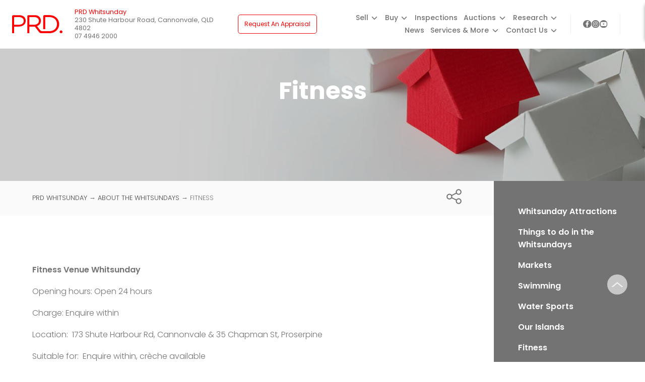

--- FILE ---
content_type: text/html; charset=utf-8
request_url: https://www.prd.com.au/whitsunday/whitsunday-attractions/fitness/
body_size: 7785
content:
<!DOCTYPE html>
<!--[if lt IE 7]>      <html class="no-js lt-ie9 lt-ie8 lt-ie7"> <![endif]-->
<!--[if IE 7]>         <html class="no-js lt-ie9 lt-ie8"> <![endif]-->
<!--[if IE 8]>         <html class="no-js lt-ie9"> <![endif]-->
<!--[if gt IE 8]><!--> <html lang="en-AU"  class="no-js"> <!--<![endif]-->


    <head>
        <meta charset="utf-8" />
        <meta name="viewport" content="width=device-width, initial-scale=1, maximum-scale=1"/>
        <meta http-equiv="X-UA-Compatible" content="IE=edge" />
        <title>Fitness | PRD Whitsunday</title>
        <meta name="title" content="Fitness | PRD Whitsunday"/>
        <meta name="description" content="Fitness Venue WhitsundayOpening hours: Open 24 hours Charge: Enquire within Location:  173 Shute Harbour Rd, Cannonvale &amp;amp; 35 Chapman St, Proserpine Suitable" />
        <link rel="canonical" href="https://www.prd.com.au/whitsunday/whitsunday-attractions/fitness/" />
        
        
        <link rel="preconnect" href="https://fonts.gstatic.com">
        <link href="https://fonts.googleapis.com/css2?family=Poppins:ital,wght@0,300;0,400;0,500;0,600;0,700;1,300;1,400;1,500;1,600;1,700&display=swap" rel="stylesheet">
        
        
        <script type="text/javascript">
            var site_name = 'PRD Whitsunday';
        </script>

        
        <link rel="icon" type="image/png" sizes="16x16" href="/static/prd/img/favicon-16x16.39cb543159d7.png">
        <link rel="icon" type="image/png" sizes="32x32" href="/static/prd/img/favicon-32x32.047c9c259aff.png">

        
        <link rel="stylesheet" type="text/css" href="/static/prd/dist/assets/global.min.4ae7ddc2cdb6.css">

        
        <script async src="https://www.googletagmanager.com/gtag/js?id=UA-7070427-1"></script>
        <script>
            window.dataLayer = window.dataLayer || [];
            function gtag(){dataLayer.push(arguments);}
            gtag('js', new Date());
            gtag('config', 'UA-7070427-1'); 
            gtag('config', 'G-BFQWD67TKR'); 
        </script>

        
        
            <!-- Google Tag Manager -->
<script>(function(w,d,s,l,i){w[l]=w[l]||[];w[l].push({'gtm.start':
        new Date().getTime(),event:'gtm.js'});var f=d.getElementsByTagName(s)[0],
    j=d.createElement(s),dl=l!='dataLayer'?'&l='+l:'';j.async=true;j.src=
    'https://www.googletagmanager.com/gtm.js?id='+i+dl;f.parentNode.insertBefore(j,f);
})(window,document,'script','dataLayer','GTM-T5V994X2');</script>
<!-- End Google Tag Manager -->
        
        
            
<script async src="https://www.googletagmanager.com/gtag/js?id=G-LJH30YT88C"></script>
<script>
    window.dataLayer = window.dataLayer || [];
    function gtag(){dataLayer.push(arguments);}
    gtag('js', new Date());
    gtag('config', 'G-LJH30YT88C');
</script>
        
        
        <meta name="google-site-verification" content="COlHtSoBqc0Yzt6XVkwW9UtL8qnUps1tiMZUC5Rn5H4" />

        
        <script>(function(w,d,s,l,i){w[l]=w[l]||[];w[l].push({'gtm.start':new Date().getTime(),event:'gtm.js'});var f=d.getElementsByTagName(s)[0],j=d.createElement(s),dl=l!='dataLayer'?'&l='+l:'';j.async=true;j.src='https://www.googletagmanager.com/gtm.js?id='+i+dl;f.parentNode.insertBefore(j,f);})(window,document,'script','dataLayer','GTM-WD3MR7M');</script>

        
        
            <!-- Facebook Pixel Code -->
<script>
  !function(f,b,e,v,n,t,s)
  {if(f.fbq)return;n=f.fbq=function(){n.callMethod?
  n.callMethod.apply(n,arguments):n.queue.push(arguments)};
  if(!f._fbq)f._fbq=n;n.push=n;n.loaded=!0;n.version='2.0';
  n.queue=[];t=b.createElement(e);t.async=!0;
  t.src=v;s=b.getElementsByTagName(e)[0];
  s.parentNode.insertBefore(t,s)}(window, document,'script',
  'https://connect.facebook.net/en_US/fbevents.js');
  fbq('init', '264176064347236');
  fbq('track', 'PageView');
</script>
<noscript><img height="1" width="1" style="display:none"
  src="https://www.facebook.com/tr?id=264176064347236&ev=PageView&noscript=1"
/></noscript>
<!-- End Facebook Pixel Code -->
        

        
        

        
            
        

        
            
        

        
            
            
        

        
    </head>

    <body class="template-common-content-page prd-info-page">
        
        <noscript><iframe src="https://www.googletagmanager.com/ns.html?id=GTM-WD3MR7M" height="0" width="0" style="display:none;visibility:hidden"></iframe></noscript>
        
            <noscript><iframe src="https://www.googletagmanager.com/ns.html?id=GTM-T5V994X2"height="0" width="0" style="display:none;visibility:hidden"></iframe></noscript>
        
        
        

<header class="header">
    <div class="header__lhs">
        <a href="https://www.prd.com.au/whitsunday/" class="header__logo">
            <img src="/static/prd/img/prd-logo.5ea7b4e66d3c.svg" alt="PRD" width="100" height="37">
        </a>
        
            <div class="office-details">
                <span class="office-name">PRD Whitsunday</span>
                <span class="office-address">230 Shute Harbour Road, Cannonvale, QLD 4802</span>
                <span class="office-number"><a href="tel:0749462000">07 4946 2000</a></span>
            </div>
        
        
            <a class="hollow-btn header__btn" href="/whitsunday/sell-buy-rent-more/sell-smarter/">Request An Appraisal</a>
        
    </div>
    <div class="header__rhs">
        

<ul class="header-menu__items">
    
        
            <li class="header-menu__item">
                <button class="header-menu__dropdown-btn">
                    <span>Sell</span>
                    <img class="header-menu__chevron" src="/static/prd/icons/chevron-sm--charcoal.8dcc741171c3.svg" alt="down" width="18" height="18">
                </button>
                <ul class="header-menu__level-2">
                    <li class="header-menu__sub-item">
                        
                        
                            
                                <li class="header-menu__sub-item"><a href="https://www.prd.com.au/whitsunday/sell-buy-rent-more/sell-smarter/">Request An Appraisal</a></li>
                            
                        
                            
                                <li class="header-menu__sub-item"><a href="https://www.prd.com.au/whitsunday/property-search/?listing_type=Sale&amp;property_status=Sold">Recently Sold</a></li>
                            
                        
                    </li>
                </ul>
            </li>
        
    
        
            <li class="header-menu__item">
                <button class="header-menu__dropdown-btn">
                    <span>Buy</span>
                    <img class="header-menu__chevron" src="/static/prd/icons/chevron-sm--charcoal.8dcc741171c3.svg" alt="down" width="18" height="18">
                </button>
                <ul class="header-menu__level-2">
                    <li class="header-menu__sub-item">
                        
                            <a href="https://www.prd.com.au/whitsunday/property-search/?listing_type=Sale&amp;property_status=Available">Buy</a>
                        
                        
                            
                                <li class="header-menu__sub-item"><a href="https://www.prd.com.au/whitsunday/sell-buy-rent-more/buy-smarter/">Enquire About Buying</a></li>
                            
                        
                            
                                <li class="header-menu__sub-item"><a href="https://www.prd.com.au/whitsunday/property-search/?property_type_toggle=Residential&amp;listing_type=Sale&amp;property_status=Available&amp;property_type=Residential">Residential</a></li>
                            
                        
                            
                                <li class="header-menu__sub-item"><a href="https://www.prd.com.au/whitsunday/property-search/?property_type_toggle=Commercial&amp;listing_type=Sale&amp;property_status=Available&amp;commercial_property_type=Commercial">Commercial</a></li>
                            
                        
                    </li>
                </ul>
            </li>
        
    
        
            <li class="header-menu__item"><a href="https://www.prd.com.au/whitsunday/open-for-inspection/">Inspections</a></li>
        
    
        
            <li class="header-menu__item">
                <button class="header-menu__dropdown-btn">
                    <span>Auctions</span>
                    <img class="header-menu__chevron" src="/static/prd/icons/chevron-sm--charcoal.8dcc741171c3.svg" alt="down" width="18" height="18">
                </button>
                <ul class="header-menu__level-2">
                    <li class="header-menu__sub-item">
                        
                            <a href="https://www.prd.com.au/whitsunday/property-search/?show_only_auction=on&amp;listing_type=Sale&amp;property_status=Available">Auctions</a>
                        
                        
                            
                                <li class="header-menu__sub-item"><a href="https://www.prd.com.au/whitsunday/meet-our-auctioneer/">Meet our Auctioneer</a></li>
                            
                        
                    </li>
                </ul>
            </li>
        
    
        
            <li class="header-menu__item">
                <button class="header-menu__dropdown-btn">
                    <span>Research</span>
                    <img class="header-menu__chevron" src="/static/prd/icons/chevron-sm--charcoal.8dcc741171c3.svg" alt="down" width="18" height="18">
                </button>
                <ul class="header-menu__level-2">
                    <li class="header-menu__sub-item">
                        
                        
                            
                                <li class="header-menu__sub-item"><a href="https://www.prd.com.au/whitsunday/research-hub/">Research Hub</a></li>
                            
                        
                            
                                <li class="header-menu__sub-item"><a href="https://www.prd.com.au/whitsunday/suburb-information/">Suburb Information</a></li>
                            
                        
                    </li>
                </ul>
            </li>
        
    
        
            <li class="header-menu__item"><a href="https://www.prd.com.au/whitsunday/news/">News</a></li>
        
    
        
            <li class="header-menu__item">
                <button class="header-menu__dropdown-btn">
                    <span>Services &amp; More</span>
                    <img class="header-menu__chevron" src="/static/prd/icons/chevron-sm--charcoal.8dcc741171c3.svg" alt="down" width="18" height="18">
                </button>
                <ul class="header-menu__level-2">
                    <li class="header-menu__sub-item">
                        
                            <a href="https://www.prd.com.au/whitsunday/tools-services-resources/">Services &amp; More</a>
                        
                        
                            
                                <li class="header-menu__sub-item">
                                    <a href="https://www.prd.com.au/whitsunday/tools-services-resources/tools/">Tools
                                        <span class="header-menu__sub-chevron"></span>
                                    </a>
                                    <ul class="header-menu__level-3">
                                        
                                            <li class="header-menu__sub-sub-item"><a href="https://www.prd.com.au/whitsunday/tools-services-resources/tools/tax-depreciation-calculator/">Calculator: Tax Depreciation</a></li>
                                        
                                    </ul>
                                </li>
                            
                        
                            
                                <li class="header-menu__sub-item">
                                    <a href="https://www.prd.com.au/whitsunday/tools-services-resources/services/">Services
                                        <span class="header-menu__sub-chevron"></span>
                                    </a>
                                    <ul class="header-menu__level-3">
                                        
                                            <li class="header-menu__sub-sub-item"><a href="https://www.prd.com.au/whitsunday/tools-services-resources/services/smarter-styling/">Property Styling &amp; Staging</a></li>
                                        
                                            <li class="header-menu__sub-sub-item"><a href="https://www.prd.com.au/whitsunday/tools-services-resources/services/smarter-connect/">Bill Comparison &amp; Connections</a></li>
                                        
                                            <li class="header-menu__sub-sub-item"><a href="https://www.prd.com.au/whitsunday/tools-services-resources/services/conveyancing/">Conveyancing</a></li>
                                        
                                    </ul>
                                </li>
                            
                        
                            
                                <li class="header-menu__sub-item">
                                    <a href="https://www.prd.com.au/whitsunday/tools-services-resources/resources/">Resources
                                        <span class="header-menu__sub-chevron"></span>
                                    </a>
                                    <ul class="header-menu__level-3">
                                        
                                            <li class="header-menu__sub-sub-item"><a href="https://www.prd.com.au/whitsunday/tools-services-resources/resources/glossary/">Glossary of Terms</a></li>
                                        
                                            <li class="header-menu__sub-sub-item"><a href="https://www.prd.com.au/whitsunday/tools-services-resources/resources/links/">Useful Links</a></li>
                                        
                                    </ul>
                                </li>
                            
                        
                            
                                <li class="header-menu__sub-item">
                                    <a href="https://www.prd.com.au/whitsunday/whitsunday-attractions/airlie-beach-lagoon/">Whitsunday Attractions
                                        <span class="header-menu__sub-chevron"></span>
                                    </a>
                                    <ul class="header-menu__level-3">
                                        
                                            <li class="header-menu__sub-sub-item"><a href="https://www.prd.com.au/whitsunday/whitsunday-attractions/pcyc/">Things To Do</a></li>
                                        
                                            <li class="header-menu__sub-sub-item"><a href="https://www.prd.com.au/whitsunday/whitsunday-attractions/markets/">Markets</a></li>
                                        
                                            <li class="header-menu__sub-sub-item"><a href="https://www.prd.com.au/whitsunday/whitsunday-attractions/swimming/">Swimming</a></li>
                                        
                                            <li class="header-menu__sub-sub-item"><a href="https://www.prd.com.au/whitsunday/whitsunday-attractions/water-sports/">Water Sports</a></li>
                                        
                                            <li class="header-menu__sub-sub-item"><a href="https://www.prd.com.au/whitsunday/whitsunday-attractions/our-islands/">Our Islands</a></li>
                                        
                                            <li class="header-menu__sub-sub-item"><a href="https://www.prd.com.au/whitsunday/whitsunday-attractions/fitness/">Fitness</a></li>
                                        
                                            <li class="header-menu__sub-sub-item"><a href="https://www.prd.com.au/whitsunday/whitsunday-attractions/beaches/">Beaches</a></li>
                                        
                                            <li class="header-menu__sub-sub-item"><a href="https://www.prd.com.au/whitsunday/whitsunday-attractions/whats-whitsundays/">What&#39;s On - Whitsundays?</a></li>
                                        
                                            <li class="header-menu__sub-sub-item"><a href="https://www.prd.com.au/whitsunday/whitsunday-attractions/hiking/">Hiking</a></li>
                                        
                                            <li class="header-menu__sub-sub-item"><a href="https://www.prd.com.au/whitsunday/whitsunday-attractions/golf-mainland-and-islands/">Golf</a></li>
                                        
                                            <li class="header-menu__sub-sub-item"><a href="https://www.prd.com.au/whitsunday/whitsunday-attractions/whitsunday-day-trips/">Day Trips</a></li>
                                        
                                            <li class="header-menu__sub-sub-item"><a href="https://www.prd.com.au/whitsunday/whitsunday-attractions/boating-camping/">Boating &amp; Camping</a></li>
                                        
                                    </ul>
                                </li>
                            
                        
                            
                                <li class="header-menu__sub-item">
                                    <a href="https://www.prd.com.au/whitsunday/current-projects/">Projects
                                        <span class="header-menu__sub-chevron"></span>
                                    </a>
                                    <ul class="header-menu__level-3">
                                        
                                            <li class="header-menu__sub-sub-item"><a href="https://www.prd.com.au/whitsunday/current-projects/project-marketing-capability-statement/">Project Marketing Capability Statement</a></li>
                                        
                                    </ul>
                                </li>
                            
                        
                    </li>
                </ul>
            </li>
        
    
        
            <li class="header-menu__item">
                <button class="header-menu__dropdown-btn">
                    <span>Contact Us</span>
                    <img class="header-menu__chevron" src="/static/prd/icons/chevron-sm--charcoal.8dcc741171c3.svg" alt="down" width="18" height="18">
                </button>
                <ul class="header-menu__level-2">
                    <li class="header-menu__sub-item">
                        
                            <a href="https://www.prd.com.au/whitsunday/contact-us/">Contact Us</a>
                        
                        
                            
                                <li class="header-menu__sub-item">
                                    <a href="https://www.prd.com.au/whitsunday/contact-us/about-us/">About Us
                                        <span class="header-menu__sub-chevron"></span>
                                    </a>
                                    <ul class="header-menu__level-3">
                                        
                                            <li class="header-menu__sub-sub-item"><a href="https://www.prd.com.au/whitsunday/contact-us/about-us/why-prd-whitsunday/">Why Us?</a></li>
                                        
                                            <li class="header-menu__sub-sub-item"><a href="https://www.prd.com.au/whitsunday/contact-us/about-us/testimonials/">What Our Clients Say....</a></li>
                                        
                                    </ul>
                                </li>
                            
                        
                            
                                <li class="header-menu__sub-item"><a href="https://www.prd.com.au/whitsunday/contact-us/our-team/">Our Team</a></li>
                            
                        
                            
                                <li class="header-menu__sub-item"><a href="https://www.prd.com.au/whitsunday/contact-us/real-estate-careers/">Careers at PRD</a></li>
                            
                        
                            
                                <li class="header-menu__sub-item">
                                    <a href="">Socials
                                        <span class="header-menu__sub-chevron"></span>
                                    </a>
                                    <ul class="header-menu__level-3">
                                        
                                            <li class="header-menu__sub-sub-item"><a href="https://www.instagram.com/prdwhitsunday/">Instagram</a></li>
                                        
                                            <li class="header-menu__sub-sub-item"><a href="https://www.facebook.com/PRDWhitsunday/">Facebook</a></li>
                                        
                                            <li class="header-menu__sub-sub-item"><a href="https://www.youtube.com/@prdwhitsunday396">YouTube</a></li>
                                        
                                    </ul>
                                </li>
                            
                        
                    </li>
                </ul>
            </li>
        
    
</ul>
        <div class="vertical-divider"></div>
        <div class="social-icons-container-header">
            
                
                    <a href="https://www.facebook.com/PRDWhitsunday" class="social-icon" title="PRD on Facebook" target="_blank"><img src="/static/prd/img/facebook--gray.86eacac81a98.svg" alt="Facebook"></a>
                
                
                    <a href="https://www.instagram.com/prdwhitsunday/" class="social-icon" title="PRD on Instagram" target="_blank"><img src="/static/prd/img/instagram--gray.f2df0ca5f81d.svg" alt="Instagram"></a>
                
                
                    <a href="https://www.youtube.com/channel/UCvGk848KSnZAkq5QIzpeg4w" class="social-icon" title="PRD on Youtube" target="_blank"><img src="/static/prd/img/youtube--gray.630828eeb800.svg" alt="YouTube"></a>
                
            
        </div>
        <div class="vertical-divider"></div>
        
    </div>
</header>
        
    <main class="info-page info-page--grid">
        <section class="generic-hero info-page-hero">
            

<picture>
    
    <img 
        src="/static/home/img/default_hero_bg.3f9db9de429f.jpg"
        class="aspect-ratio-img generic-hero__bg-img"
        alt=""
    >
</picture>
            <div class="generic-hero__content">
                <h1 class="generic-hero__heading">
                    Fitness
                </h1>
            </div>
        </section>
        <section class="info-page-bar">
            

<div class="toolbar">
    <nav class="breadcrumbs">
        
    
        <a href="https://www.prd.com.au/whitsunday/" class="breadcrumbs__parent">
            PRD Whitsunday
        </a>
        <span class="breadcrumbs__arrow">
            &nbsp;&rarr;&nbsp;
        </span>
    

    
        <a href="https://www.prd.com.au/whitsunday/whitsunday-attractions/" class="breadcrumbs__parent">
            About the Whitsundays
        </a>
        <span class="breadcrumbs__arrow">
            &nbsp;&rarr;&nbsp;
        </span>
    

    
        <span class="breadcrumbs__current">
            Fitness
        </span>
    

    </nav>
    

<div class="share-modal-wrapper">
    <input
        type="image"
        class="listing-details__call-to-action-icons open-share-modal"
        src="/static/prd/icons/listing-share-icon.513027fe9cf2.svg"
        alt="Save button"
        title="Share this listing"/>
    <div class="share-modal">
        <div class="share-modal__container">
            <a href="https://facebook.com/sharer/sharer.php?u=https%3A//www.prd.com.au/whitsunday/whitsunday-attractions/fitness/" class="social-icon" title="PRD on Facebook" target="_blank"><img src="/static/prd/img/facebook--red.5de942da4a14.svg" alt="share on Facebook" width="26" height="auto"></a>
            <a href="https://www.linkedin.com/shareArticle?mini=true&amp;url=https%3A//www.prd.com.au/whitsunday/whitsunday-attractions/fitness/&amp;title=Check%20out%20this%20page%20from%20PRD&amp;summary=Check%20out%20this%20page%20from%20PRD&amp;source=http%3A%2F%2Fwww.prd.com.au%2F" target="_blank" class="social-icon"><img src="/static/prd/img/linkedin--red.0536ba827a8f.svg" alt="Share on LinkedIn" width="26" height="auto"></a>
            <a href="https://pinterest.com/pin/create/link/?url=https%3A//www.prd.com.au/whitsunday/whitsunday-attractions/fitness/&amp;media=https%3A//www.prd.com.au/whitsunday/whitsunday-attractions/fitness/&amp;summary=Check%20out%20this%20page%20from%20PRD" class="social-icon" target="_blank"><img src="/static/prd/img/pinterest--red.05e439e0afcd.svg" alt="share on Pinterest" width="26"></a>
            
            <a href="mailto:?subject=Have%20A%20Look%20At%20This%20Property%20-%20%20%20%20&body=Have%20a%20look%20at%20the%20property%20here%20https://www.prd.com.au/whitsunday/whitsunday-attractions/fitness/" class="social-icon"><img src="/static/prd/img/email-circle--red.f0a67eec3e99.svg" alt="email this listing" width="26" target="_blank"></a>
        </div>
    </div>
</div>

</div>
        </section>
        <section class="info-page-content">
            <h2 class="info-page-content__heading">
                
            </h2>
            
                

            
            
                
                    <div class="rich-text"><p><b>Fitness Venue Whitsunday</b></p><p>Opening hours: Open 24 hours </p><p>Charge: Enquire within </p><p>Location:  173 Shute Harbour Rd, Cannonvale &amp; 35 Chapman St, Proserpine </p><p>Suitable for:  Enquire within, crèche available </p><p><img alt="Fitness Venue" class="richtext-image left" height="65" src="/media/images/Fitness_Venue.width-500.jpg" width="116">This is my local gym.  It’s nearby the Cannonvale State School and opposite Coles in the Whitsunday Shopping Centre. It has great equipment and classes. The owner, Kieran is a local and her business is a real credit to her.  There are also two squash courts at this gym.  You can contact the gym on 07 4946 7703. </p><p><b>Airlie Fitness</b></p><p><p>Opening hours: Open 24 hours </p><p>Charge: Enquire within </p><p>Location:  14 Paluma Rd, Cannonvale &amp; Level 1, 1 Erromango Drive, Jubilee Pocket </p><p>Suitable for:  Enquire within, Kids Club childminding service</p></p><p><img alt="Airlie Fitness" class="richtext-image left" height="64" src="/media/images/Airlie_Fitness.width-500.jpg" width="139"><br/></p><p><br/></p><p><br/></p><p><b>Gravity Fitness</b></p><p><p>Opening hours: Open 24 hours </p><p>Charge: Enquire within </p><p>Location:  3/13 Waterson Way, Airlie Beach </p><p>Suitable for:  Enquire within, self-managed crèche available</p><p><b>Tennis </b></p><p><b><img alt="Tennis" class="richtext-image left" height="193" src="/media/images/Tennis.width-500.jpg" width="259"></b><p>Opening hours: Monday to Sunday</p>

<p>Charge: Enquire within</p>

<p>Location: 
52 Coral Esplanade, Cannonvale</p>

<p>Suitable for: 
Junior to adults</p><p><br/></p><p>There are tennis courts at the
Cannonvale Primary School that can be used and easily accessed via Coral
Esplanade. It’s probably best to use these on the weekend as tennis lessons are
usually on during the week. It may be worth checking here on a Thursday night
to see if the social tennis is on.</p><p><b><br/></b><b>Barefoot Bowls </b></p><p>Opening hours: Fridays from 6:30pm </p><p>Charge: $15 (includes BBQ) </p><p>Location:  2503 Shute Harbour Rd, Jubilee Pocket Suitable for:  All ages </p><p>Contact: 07 4946 7656 </p><p>The local bowls club adjoins the PCYC and is about 2km from Airlie Beach toward Shute Harbour.  I'm not a bowler but have enjoyed several barefoot bowls nights with a great barbecue and a licensed bar.  <br/></p><p><br/></p></p></p></div>
                
            
        </section>
        
            <section class="info-page-menus">
                


    <nav class="info-page-nav">
        <ul class="info-page-nav__level-1">
            
                <li class="info-page-nav__level-1-item">
                    <a class="info-page-nav__level-2-heading" href="/whitsunday/whitsunday-attractions/airlie-beach-lagoon/">Whitsunday Attractions</a>
                    <ul class="info-page-nav__level-2">
                        
                    </ul>
                </li>
            
                <li class="info-page-nav__level-1-item">
                    <a class="info-page-nav__level-2-heading" href="/whitsunday/whitsunday-attractions/pcyc/">Things to do in the Whitsundays</a>
                    <ul class="info-page-nav__level-2">
                        
                    </ul>
                </li>
            
                <li class="info-page-nav__level-1-item">
                    <a class="info-page-nav__level-2-heading" href="/whitsunday/whitsunday-attractions/markets/">Markets</a>
                    <ul class="info-page-nav__level-2">
                        
                    </ul>
                </li>
            
                <li class="info-page-nav__level-1-item">
                    <a class="info-page-nav__level-2-heading" href="/whitsunday/whitsunday-attractions/swimming/">Swimming</a>
                    <ul class="info-page-nav__level-2">
                        
                    </ul>
                </li>
            
                <li class="info-page-nav__level-1-item">
                    <a class="info-page-nav__level-2-heading" href="/whitsunday/whitsunday-attractions/water-sports/">Water Sports</a>
                    <ul class="info-page-nav__level-2">
                        
                    </ul>
                </li>
            
                <li class="info-page-nav__level-1-item">
                    <a class="info-page-nav__level-2-heading" href="/whitsunday/whitsunday-attractions/our-islands/">Our Islands</a>
                    <ul class="info-page-nav__level-2">
                        
                    </ul>
                </li>
            
                <li class="info-page-nav__level-1-item">
                    <a class="info-page-nav__level-2-heading" href="/whitsunday/whitsunday-attractions/fitness/">Fitness</a>
                    <ul class="info-page-nav__level-2">
                        
                    </ul>
                </li>
            
                <li class="info-page-nav__level-1-item">
                    <a class="info-page-nav__level-2-heading" href="/whitsunday/whitsunday-attractions/beaches/">Beaches</a>
                    <ul class="info-page-nav__level-2">
                        
                    </ul>
                </li>
            
                <li class="info-page-nav__level-1-item">
                    <a class="info-page-nav__level-2-heading" href="/whitsunday/whitsunday-attractions/whats-whitsundays/">What&#39;s On In The Whitsundays?</a>
                    <ul class="info-page-nav__level-2">
                        
                    </ul>
                </li>
            
                <li class="info-page-nav__level-1-item">
                    <a class="info-page-nav__level-2-heading" href="/whitsunday/whitsunday-attractions/hiking/">Hiking</a>
                    <ul class="info-page-nav__level-2">
                        
                    </ul>
                </li>
            
                <li class="info-page-nav__level-1-item">
                    <a class="info-page-nav__level-2-heading" href="/whitsunday/whitsunday-attractions/golf-mainland-and-islands/">GOLF – Mainland and Islands</a>
                    <ul class="info-page-nav__level-2">
                        
                    </ul>
                </li>
            
                <li class="info-page-nav__level-1-item">
                    <a class="info-page-nav__level-2-heading" href="/whitsunday/whitsunday-attractions/whitsunday-day-trips/">Whitsunday Day Trips</a>
                    <ul class="info-page-nav__level-2">
                        
                    </ul>
                </li>
            
                <li class="info-page-nav__level-1-item">
                    <a class="info-page-nav__level-2-heading" href="/whitsunday/whitsunday-attractions/boating-camping/">Boating / Camping</a>
                    <ul class="info-page-nav__level-2">
                        
                    </ul>
                </li>
            
        </ul>
    </nav>

            </section>
        
    </main>

        

<section class="block-socials-contact">
    <p>
        <span class="red-underline-animation">&nbsp;Connect&nbsp;with&nbsp;us</span>
    </p>
    

<div class="social-icons-container">
    
        
            <a href="https://www.facebook.com/PRDWhitsunday" class="social-icon" title="PRD on Facebook" target="_blank"><img src="/static/prd/img/facebook.2d8e8d27069c.svg" alt="Facebook" width="26" height="auto"></a>
        
        
            <a href="https://www.instagram.com/prdwhitsunday/" class="social-icon" title="PRD on Instagram" target="_blank"><img src="/static/prd/img/instagram.660ff0002804.svg" alt="Instagram" width="26" height="auto"></a>
        
        
            <a href="https://www.linkedin.com/company/prdrealestate/" class="social-icon" title="PRD on LinkedIn" target="_blank"><img src="/static/prd/img/linkedin.20020c131b99.svg" alt="LinkedIn" width="26" height="auto"></a>
        
        
        
        
            <a href="https://www.threads.net/@prd.com.au" class="social-icon" title="PRD on Threads" target="_blank"><img src="/static/prd/img/threads.10384ff57756.svg" alt="Threads" width="26" height="auto"></a>
        
        
            <a href="https://www.youtube.com/channel/UCvGk848KSnZAkq5QIzpeg4w" class="social-icon" title="PRD on Youtube" target="_blank"><img src="/static/prd/img/youtube.e2ab4ab2c87f.svg" alt="YouTube" width="26" height="auto"></a>
        
    
</div>
</section>
        

<footer class="footer">
    <nav class="footer__container">
        <div class="footer__attributions">
            <a href="https://www.prd.com.au/whitsunday/" class="footer__prd-logo"><img src="/static/prd/img/prd-logo-white.6e6d805e2d83.svg" alt="PRD" width="120" height="auto"></a>
            <a href="https://www.colliers.com" target="_blank" rel="noopener noreferrer">
                <img class="footer__colliers-logo" src="/static/prd/img/colliers.f70fb0b031d4.png" alt="Colliers" width="80" height="37">
            </a>
            <span class="footer__sub-text">PRD is a Colliers company.</span>
            <span class="footer__sub-text"><a href="/privacy-terms-conditions/">Privacy & Terms</a></span>
            <div class="footer__reip-logo">
                <a href="https://reip.com.au">
                    <img  class="footer__reip-logo-img" src="/static/prd/img/reip-logo.4a668c654f26.svg" alt="REIP" width="80">
                </a>
                <span class="footer__reip-logo-text">Members</span>
            </div>
            <span class="footer__sub-text footer__sub-text--attribution">Powered by ListOnce</span>
        </div>
        <div class="footer__columns">
            
                
                <ul class="footer__list">
                    
                        
                        <li class="footer__list-item">
                            <a class="footer__list-item-heading" href="">Sell</a>
                            <ul class="footer__sub-list">
                                
                                    
                                        <li class="footer__list-sub-item">
                                            <a href="https://www.prd.com.au/whitsunday/sell-buy-rent-more/sell-smarter/">Request An Appraisal</a>
                                        </li>
                                    
                                
                                    
                                        <li class="footer__list-sub-item">
                                            <a href="https://www.prd.com.au/whitsunday/property-search/?listing_type=Sale&amp;property_status=Sold">Recently Sold</a>
                                        </li>
                                    
                                
                            </ul>
                        </li>
                        
                    
                        
                        <li class="footer__list-item">
                            <a class="footer__list-item-heading" href="https://www.prd.com.au/whitsunday/property-search/?listing_type=Sale&amp;property_status=Available">Buy</a>
                            <ul class="footer__sub-list">
                                
                                    
                                        <li class="footer__list-sub-item">
                                            <a href="https://www.prd.com.au/whitsunday/sell-buy-rent-more/buy-smarter/">Enquire About Buying</a>
                                        </li>
                                    
                                
                                    
                                        <li class="footer__list-sub-item">
                                            <a href="https://www.prd.com.au/whitsunday/property-search/?property_type_toggle=Residential&amp;listing_type=Sale&amp;property_status=Available&amp;property_type=Residential">Residential</a>
                                        </li>
                                    
                                
                                    
                                        <li class="footer__list-sub-item">
                                            <a href="https://www.prd.com.au/whitsunday/property-search/?property_type_toggle=Commercial&amp;listing_type=Sale&amp;property_status=Available&amp;commercial_property_type=Commercial">Commercial</a>
                                        </li>
                                    
                                
                            </ul>
                        </li>
                        
                    
                </ul>
                
                <ul class="footer__list">
                    
                        
                        <li class="footer__list-item"><a href="https://www.prd.com.au/whitsunday/open-for-inspection/">Inspections</a></li>
                        
                    
                        
                        <li class="footer__list-item">
                            <a class="footer__list-item-heading" href="https://www.prd.com.au/whitsunday/property-search/?show_only_auction=on&amp;listing_type=Sale&amp;property_status=Available">Auctions</a>
                            <ul class="footer__sub-list">
                                
                                    
                                        <li class="footer__list-sub-item">
                                            <a href="https://www.prd.com.au/whitsunday/meet-our-auctioneer/">Meet our Auctioneer</a>
                                        </li>
                                    
                                
                            </ul>
                        </li>
                        
                    
                </ul>
                
                <ul class="footer__list">
                    
                        
                        <li class="footer__list-item">
                            <a class="footer__list-item-heading" href="">Research</a>
                            <ul class="footer__sub-list">
                                
                                    
                                        <li class="footer__list-sub-item">
                                            <a href="https://www.prd.com.au/whitsunday/research-hub/">Research Hub</a>
                                        </li>
                                    
                                
                                    
                                        <li class="footer__list-sub-item">
                                            <a href="https://www.prd.com.au/whitsunday/suburb-information/">Suburb Information</a>
                                        </li>
                                    
                                
                            </ul>
                        </li>
                        
                    
                        
                        <li class="footer__list-item"><a href="https://www.prd.com.au/whitsunday/news/">News</a></li>
                        
                    
                </ul>
                
                <ul class="footer__list">
                    
                        
                        <li class="footer__list-item">
                            <a class="footer__list-item-heading" href="https://www.prd.com.au/whitsunday/tools-services-resources/">Services &amp; More</a>
                            <ul class="footer__sub-list">
                                
                                    
                                        <li class="footer__list-sub-item">
                                            <a href="https://www.prd.com.au/whitsunday/tools-services-resources/tools/">Tools</a>
                                        </li>
                                    
                                
                                    
                                        <li class="footer__list-sub-item">
                                            <a href="https://www.prd.com.au/whitsunday/tools-services-resources/services/">Services</a>
                                        </li>
                                    
                                
                                    
                                        <li class="footer__list-sub-item">
                                            <a href="https://www.prd.com.au/whitsunday/tools-services-resources/resources/">Resources</a>
                                        </li>
                                    
                                
                                    
                                        <li class="footer__list-sub-item">
                                            <a href="https://www.prd.com.au/whitsunday/whitsunday-attractions/airlie-beach-lagoon/">Whitsunday Attractions</a>
                                        </li>
                                    
                                
                                    
                                        <li class="footer__list-sub-item">
                                            <a href="https://www.prd.com.au/whitsunday/current-projects/">Projects</a>
                                        </li>
                                    
                                
                            </ul>
                        </li>
                        
                    
                        
                        <li class="footer__list-item">
                            <a class="footer__list-item-heading" href="https://www.prd.com.au/whitsunday/contact-us/">Contact Us</a>
                            <ul class="footer__sub-list">
                                
                                    
                                        <li class="footer__list-sub-item">
                                            <a href="https://www.prd.com.au/whitsunday/contact-us/about-us/">About Us</a>
                                        </li>
                                    
                                
                                    
                                        <li class="footer__list-sub-item">
                                            <a href="https://www.prd.com.au/whitsunday/contact-us/our-team/">Our Team</a>
                                        </li>
                                    
                                
                                    
                                        <li class="footer__list-sub-item">
                                            <a href="https://www.prd.com.au/whitsunday/contact-us/real-estate-careers/">Careers at PRD</a>
                                        </li>
                                    
                                
                                    
                                        <li class="footer__list-sub-item">
                                            <a href="">Socials</a>
                                        </li>
                                    
                                
                            </ul>
                        </li>
                        
                    
                </ul>
                
            
        </div>
    </nav>
</footer>
        

<nav class="mobile-menu">
    <div class="mobile-menu__top-row">
        <img src="/static/prd/img/prd-logo.5ea7b4e66d3c.svg" alt="PRD" width="100" height="auto">
        <button class="close-nav close-side-nav">&times;</button>
    </div>
    <ul class="mobile-menu__items">
        
            <li class="mobile-menu__item">
            
                <span class="mobile-menu__btn">
                    <div class="mobile-menu__row">
                        Sell
                        <img class="mobile-menu__chevron" src="/static/prd/icons/chevron-sm--charcoal.8dcc741171c3.svg" alt="down" width="28" height="28">
                    </div>
                </span>
                <ul class="level-2">
                    
                    
                        
                            
                                <li class="mobile-menu__sub-item">
                                   <a href="https://www.prd.com.au/whitsunday/sell-buy-rent-more/sell-smarter/">Request An Appraisal</a>
                                </li>
                            
                        
                    
                        
                            
                                <li class="mobile-menu__sub-item">
                                   <a href="https://www.prd.com.au/whitsunday/property-search/?listing_type=Sale&amp;property_status=Sold">Recently Sold</a>
                                </li>
                            
                        
                    
                </ul>
            
            </li>
        
            <li class="mobile-menu__item">
            
                <span class="mobile-menu__btn">
                    <div class="mobile-menu__row">
                        Buy
                        <img class="mobile-menu__chevron" src="/static/prd/icons/chevron-sm--charcoal.8dcc741171c3.svg" alt="down" width="28" height="28">
                    </div>
                </span>
                <ul class="level-2">
                    
                        <li class="mobile-menu__sub-item">
                            <a href="https://www.prd.com.au/whitsunday/property-search/?listing_type=Sale&amp;property_status=Available">Buy</a>
                        </li>
                    
                    
                        
                            
                                <li class="mobile-menu__sub-item">
                                   <a href="https://www.prd.com.au/whitsunday/sell-buy-rent-more/buy-smarter/">Enquire About Buying</a>
                                </li>
                            
                        
                    
                        
                            
                                <li class="mobile-menu__sub-item">
                                   <a href="https://www.prd.com.au/whitsunday/property-search/?property_type_toggle=Residential&amp;listing_type=Sale&amp;property_status=Available&amp;property_type=Residential">Residential</a>
                                </li>
                            
                        
                    
                        
                            
                                <li class="mobile-menu__sub-item">
                                   <a href="https://www.prd.com.au/whitsunday/property-search/?property_type_toggle=Commercial&amp;listing_type=Sale&amp;property_status=Available&amp;commercial_property_type=Commercial">Commercial</a>
                                </li>
                            
                        
                    
                </ul>
            
            </li>
        
            <li class="mobile-menu__item">
            
                <a href="https://www.prd.com.au/whitsunday/open-for-inspection/">Inspections</a>
            
            </li>
        
            <li class="mobile-menu__item">
            
                <span class="mobile-menu__btn">
                    <div class="mobile-menu__row">
                        Auctions
                        <img class="mobile-menu__chevron" src="/static/prd/icons/chevron-sm--charcoal.8dcc741171c3.svg" alt="down" width="28" height="28">
                    </div>
                </span>
                <ul class="level-2">
                    
                        <li class="mobile-menu__sub-item">
                            <a href="https://www.prd.com.au/whitsunday/property-search/?show_only_auction=on&amp;listing_type=Sale&amp;property_status=Available">Auctions</a>
                        </li>
                    
                    
                        
                            
                                <li class="mobile-menu__sub-item">
                                   <a href="https://www.prd.com.au/whitsunday/meet-our-auctioneer/">Meet our Auctioneer</a>
                                </li>
                            
                        
                    
                </ul>
            
            </li>
        
            <li class="mobile-menu__item">
            
                <span class="mobile-menu__btn">
                    <div class="mobile-menu__row">
                        Research
                        <img class="mobile-menu__chevron" src="/static/prd/icons/chevron-sm--charcoal.8dcc741171c3.svg" alt="down" width="28" height="28">
                    </div>
                </span>
                <ul class="level-2">
                    
                    
                        
                            
                                <li class="mobile-menu__sub-item">
                                   <a href="https://www.prd.com.au/whitsunday/research-hub/">Research Hub</a>
                                </li>
                            
                        
                    
                        
                            
                                <li class="mobile-menu__sub-item">
                                   <a href="https://www.prd.com.au/whitsunday/suburb-information/">Suburb Information</a>
                                </li>
                            
                        
                    
                </ul>
            
            </li>
        
            <li class="mobile-menu__item">
            
                <a href="https://www.prd.com.au/whitsunday/news/">News</a>
            
            </li>
        
            <li class="mobile-menu__item">
            
                <span class="mobile-menu__btn">
                    <div class="mobile-menu__row">
                        Services &amp; More
                        <img class="mobile-menu__chevron" src="/static/prd/icons/chevron-sm--charcoal.8dcc741171c3.svg" alt="down" width="28" height="28">
                    </div>
                </span>
                <ul class="level-2">
                    
                        <li class="mobile-menu__sub-item">
                            <a href="https://www.prd.com.au/whitsunday/tools-services-resources/">Services &amp; More</a>
                        </li>
                    
                    
                        
                            <li class="mobile-menu__sub-item">
                                <a href="https://www.prd.com.au/whitsunday/tools-services-resources/tools/">Tools</a>
                                <ul class="level-3">
                                    
                                        <li class="mobile-menu__sub-sub-item">
                                            <a href="https://www.prd.com.au/whitsunday/tools-services-resources/tools/tax-depreciation-calculator/">Calculator: Tax Depreciation</a>
                                        </li>
                                    
                                </ul>
                            </li>
                        
                    
                        
                            <li class="mobile-menu__sub-item">
                                <a href="https://www.prd.com.au/whitsunday/tools-services-resources/services/">Services</a>
                                <ul class="level-3">
                                    
                                        <li class="mobile-menu__sub-sub-item">
                                            <a href="https://www.prd.com.au/whitsunday/tools-services-resources/services/smarter-styling/">Property Styling &amp; Staging</a>
                                        </li>
                                    
                                        <li class="mobile-menu__sub-sub-item">
                                            <a href="https://www.prd.com.au/whitsunday/tools-services-resources/services/smarter-connect/">Bill Comparison &amp; Connections</a>
                                        </li>
                                    
                                        <li class="mobile-menu__sub-sub-item">
                                            <a href="https://www.prd.com.au/whitsunday/tools-services-resources/services/conveyancing/">Conveyancing</a>
                                        </li>
                                    
                                </ul>
                            </li>
                        
                    
                        
                            <li class="mobile-menu__sub-item">
                                <a href="https://www.prd.com.au/whitsunday/tools-services-resources/resources/">Resources</a>
                                <ul class="level-3">
                                    
                                        <li class="mobile-menu__sub-sub-item">
                                            <a href="https://www.prd.com.au/whitsunday/tools-services-resources/resources/glossary/">Glossary of Terms</a>
                                        </li>
                                    
                                        <li class="mobile-menu__sub-sub-item">
                                            <a href="https://www.prd.com.au/whitsunday/tools-services-resources/resources/links/">Useful Links</a>
                                        </li>
                                    
                                </ul>
                            </li>
                        
                    
                        
                            <li class="mobile-menu__sub-item">
                                <a href="https://www.prd.com.au/whitsunday/whitsunday-attractions/airlie-beach-lagoon/">Whitsunday Attractions</a>
                                <ul class="level-3">
                                    
                                        <li class="mobile-menu__sub-sub-item">
                                            <a href="https://www.prd.com.au/whitsunday/whitsunday-attractions/pcyc/">Things To Do</a>
                                        </li>
                                    
                                        <li class="mobile-menu__sub-sub-item">
                                            <a href="https://www.prd.com.au/whitsunday/whitsunday-attractions/markets/">Markets</a>
                                        </li>
                                    
                                        <li class="mobile-menu__sub-sub-item">
                                            <a href="https://www.prd.com.au/whitsunday/whitsunday-attractions/swimming/">Swimming</a>
                                        </li>
                                    
                                        <li class="mobile-menu__sub-sub-item">
                                            <a href="https://www.prd.com.au/whitsunday/whitsunday-attractions/water-sports/">Water Sports</a>
                                        </li>
                                    
                                        <li class="mobile-menu__sub-sub-item">
                                            <a href="https://www.prd.com.au/whitsunday/whitsunday-attractions/our-islands/">Our Islands</a>
                                        </li>
                                    
                                        <li class="mobile-menu__sub-sub-item">
                                            <a href="https://www.prd.com.au/whitsunday/whitsunday-attractions/fitness/">Fitness</a>
                                        </li>
                                    
                                        <li class="mobile-menu__sub-sub-item">
                                            <a href="https://www.prd.com.au/whitsunday/whitsunday-attractions/beaches/">Beaches</a>
                                        </li>
                                    
                                        <li class="mobile-menu__sub-sub-item">
                                            <a href="https://www.prd.com.au/whitsunday/whitsunday-attractions/whats-whitsundays/">What&#39;s On - Whitsundays?</a>
                                        </li>
                                    
                                        <li class="mobile-menu__sub-sub-item">
                                            <a href="https://www.prd.com.au/whitsunday/whitsunday-attractions/hiking/">Hiking</a>
                                        </li>
                                    
                                        <li class="mobile-menu__sub-sub-item">
                                            <a href="https://www.prd.com.au/whitsunday/whitsunday-attractions/golf-mainland-and-islands/">Golf</a>
                                        </li>
                                    
                                        <li class="mobile-menu__sub-sub-item">
                                            <a href="https://www.prd.com.au/whitsunday/whitsunday-attractions/whitsunday-day-trips/">Day Trips</a>
                                        </li>
                                    
                                        <li class="mobile-menu__sub-sub-item">
                                            <a href="https://www.prd.com.au/whitsunday/whitsunday-attractions/boating-camping/">Boating &amp; Camping</a>
                                        </li>
                                    
                                </ul>
                            </li>
                        
                    
                        
                            <li class="mobile-menu__sub-item">
                                <a href="https://www.prd.com.au/whitsunday/current-projects/">Projects</a>
                                <ul class="level-3">
                                    
                                        <li class="mobile-menu__sub-sub-item">
                                            <a href="https://www.prd.com.au/whitsunday/current-projects/project-marketing-capability-statement/">Project Marketing Capability Statement</a>
                                        </li>
                                    
                                </ul>
                            </li>
                        
                    
                </ul>
            
            </li>
        
            <li class="mobile-menu__item">
            
                <span class="mobile-menu__btn">
                    <div class="mobile-menu__row">
                        Contact Us
                        <img class="mobile-menu__chevron" src="/static/prd/icons/chevron-sm--charcoal.8dcc741171c3.svg" alt="down" width="28" height="28">
                    </div>
                </span>
                <ul class="level-2">
                    
                        <li class="mobile-menu__sub-item">
                            <a href="https://www.prd.com.au/whitsunday/contact-us/">Contact Us</a>
                        </li>
                    
                    
                        
                            <li class="mobile-menu__sub-item">
                                <a href="https://www.prd.com.au/whitsunday/contact-us/about-us/">About Us</a>
                                <ul class="level-3">
                                    
                                        <li class="mobile-menu__sub-sub-item">
                                            <a href="https://www.prd.com.au/whitsunday/contact-us/about-us/why-prd-whitsunday/">Why Us?</a>
                                        </li>
                                    
                                        <li class="mobile-menu__sub-sub-item">
                                            <a href="https://www.prd.com.au/whitsunday/contact-us/about-us/testimonials/">What Our Clients Say....</a>
                                        </li>
                                    
                                </ul>
                            </li>
                        
                    
                        
                            
                                <li class="mobile-menu__sub-item">
                                   <a href="https://www.prd.com.au/whitsunday/contact-us/our-team/">Our Team</a>
                                </li>
                            
                        
                    
                        
                            
                                <li class="mobile-menu__sub-item">
                                   <a href="https://www.prd.com.au/whitsunday/contact-us/real-estate-careers/">Careers at PRD</a>
                                </li>
                            
                        
                    
                        
                            <li class="mobile-menu__sub-item">
                                <a href="">Socials</a>
                                <ul class="level-3">
                                    
                                        <li class="mobile-menu__sub-sub-item">
                                            <a href="https://www.instagram.com/prdwhitsunday/">Instagram</a>
                                        </li>
                                    
                                        <li class="mobile-menu__sub-sub-item">
                                            <a href="https://www.facebook.com/PRDWhitsunday/">Facebook</a>
                                        </li>
                                    
                                        <li class="mobile-menu__sub-sub-item">
                                            <a href="https://www.youtube.com/@prdwhitsunday396">YouTube</a>
                                        </li>
                                    
                                </ul>
                            </li>
                        
                    
                </ul>
            
            </li>
        
        
    </ul>
    <div class="social-icons-container">
        
            
                <a href="https://www.facebook.com/PRDWhitsunday" class="social-icon" target="_blank"><img src="/static/prd/img/facebook--red.5de942da4a14.svg" alt="PRD" width="26" height="auto"></a>
            
            
                <a href="https://www.instagram.com/prdwhitsunday/" class="social-icon" target="_blank"><img src="/static/prd/img/instagram--red.789c7039b272.svg" alt="PRD" width="26" height="auto"></a>
            
            
                <a href="https://www.linkedin.com/company/prdrealestate/" class="social-icon" target="_blank"><img src="/static/prd/img/linkedin--red.0536ba827a8f.svg" alt="PRD" width="26" height="auto"></a>
            
            
            
            
                <a href="https://www.youtube.com/channel/UCvGk848KSnZAkq5QIzpeg4w" class="social-icon" target="_blank"><img src="/static/prd/img/youtube--red.fe283e0d5eab.svg" alt="PRD" width="26" height="auto"></a>
            
        
    </div>
</nav>
        


<nav class="bottom-nav">
    <div>
        <a href="https://www.prd.com.au/whitsunday/" class="bottom-nav__col">
            <img class="bottom-nav__icon" src="/static/prd/icons/home-icon.e2e9f0caf2e3.svg" width="25" height="25" alt="Home"/>
            <span class="bottom-nav__label">
                Home
            </span>
        </a>
    </div>
    <div>
        
            <a href="/whitsunday/property-search/" class="bottom-nav__col">
                <img class="bottom-nav__icon" src="/static/prd/img/house-search.4262a2617163.svg" width="25" height="25" alt="Listing search"/>
                <span class="bottom-nav__label">
                    Search
                </span>
            </a>
        
    </div>
    <div>
        
            <a href="tel:0749462000" class="bottom-nav__col">
                <img class="bottom-nav__icon" src="/static/prd/icons/phone-icon.32eb7b9e9b93.svg" width="25" height="25" alt="Office phone"/>
                <span class="bottom-nav__label">
                    Call
                </span>
            </a>
        
    </div>
    <div>
        
            <a href="/whitsunday/sell-buy-rent-more/sell-smarter/" class="bottom-nav__col">
                <img class="bottom-nav__icon" src="/static/prd/icons/form-icon.b94751b55b89.svg" width="25" height="25" alt="Appraisal" />
                <span class="bottom-nav__label">
                    Appraisal
                </span>
            </a>
        
    </div>
    <div class="bottom-nav__col" id="open-nav">
        <div class="burger-animation">
            <div class="menu_icon">
                <span class="one"></span>
                <span class="two"></span>
                <span class="three"></span>
                </label>
            </div>
        </div>
        <span class="bottom-nav__label">
            More
        </span>
    </div>
</nav>
        
        


        

<div class="header-search">
    <div class="header-search__container">
        <div class="header-search__form">
            <button class="header-search__btn">
                <img src="/static/prd/img/search-icon.693d989728ec.svg" width="24" height="24" class="header-search__icon" alt="search"/>
            </button>
            <form class="header-search__formm">
                <input type="text" name="q" class="header-search__input" placeholder="Search..." id="global-search__q" autocomplete="off">
            </form>
            <div class="header-search-spinner">
                <div class="lds-ring"><div></div><div></div><div></div><div></div></div>
            </div>
            <button class="header-search__close-btn">
                &times;
            </button>
        </div>
        <div class="header-search__autocomplete"></div>
    </div>
</div>
        

<div class="scroll-to-top-container">
    <img src="/static/prd/icons/arrow.4a27316bbfd6.svg" alt="arrow">
</div>
        <script src="/static/prd/dist/js/global.min.ee253e9551b6.js"></script>
        
    <script src="/static/prd/dist/js/infoPage.min.9e8c49f2c3a3.js"></script>

        
        
    </body>
</html>



--- FILE ---
content_type: text/css
request_url: https://www.prd.com.au/static/prd/dist/assets/global.min.4ae7ddc2cdb6.css
body_size: 30215
content:
html{-webkit-overflow-scrolling:touch;-webkit-box-sizing:border-box;box-sizing:border-box;height:100%}*,:after,:before{-webkit-box-sizing:inherit;box-sizing:inherit}html{font-size:16px}body{-webkit-box-orient:vertical;-webkit-box-direction:normal;display:-webkit-box;display:-ms-flexbox;display:flex;-ms-flex-direction:column;flex-direction:column;height:100%;margin:0;overflow-x:hidden}body,input{font-family:Poppins,sans-serif}input[type=number]::-webkit-inner-spin-button,input[type=number]::-webkit-outer-spin-button{-webkit-appearance:none;margin:0}ul{padding:0}li{list-style:none}a{text-decoration:none}a,a:hover{color:inherit}img{display:block;height:auto;max-width:100%}h1,h2,h3,h4,h5,h6,p{color:#747374;line-height:1;margin-top:0}button{background:none;border:none;font-family:Poppins,sans-serif}iframe{border:0;max-width:100%}.level-2{padding-left:2rem}.level-3{padding:5px 0 0 3rem}@media(min-width:768px){.level-3{display:none}}.btn{background:red;border-radius:5px;color:#fff;cursor:pointer;display:inline-block;font-size:.8rem;font-weight:600;line-height:1;padding:1rem 1.6rem;text-align:center;-webkit-transition:.15s ease-in-out;transition:.15s ease-in-out}.btn:hover{background:#f30000;-webkit-transition:.2s ease-in-out;transition:.2s ease-in-out}.btn--hollow{background:#fff;border:1px solid red;color:red}@media(min-width:768px){.btn{width:auto}}@media(min-width:1440px){.btn{font-size:1rem}}.button{background:red;border:none;border-radius:5px;color:#fff;cursor:pointer;display:inline-block;font-size:.75rem;font-weight:600;line-height:1;padding:1.25em 1em;text-align:center;-webkit-transition:.15s ease-in-out;transition:.15s ease-in-out;width:100%}.button:hover{background:#f30000;-webkit-transition:.2s ease-in-out;transition:.2s ease-in-out}.button--inv{background:#fff;color:red}.button--sm{width:auto}@media(min-width:768px){.button{width:auto}}@media(min-width:1440px){.button{font-size:.875rem}}.button-link{background:#fff;border:1px solid red;border-radius:5px;cursor:pointer;display:inline-block;font-size:.75rem;line-height:1;margin:3px 0;padding:1em;text-align:center;width:auto}.button-link,.button-link:hover{-webkit-transition:.3s;transition:.3s}.button-link:hover{-webkit-box-shadow:0 7px 10px 0 rgba(255,0,0,.15);box-shadow:0 7px 10px 0 rgba(255,0,0,.15)}.hollow-btn{background:transparent;border:1px solid red;border-radius:5px;color:red;cursor:pointer;display:block;font-size:.75rem;line-height:1;padding:1em;text-align:center;width:auto}.hollow-btn,.hollow-btn:hover{-webkit-transition:.3s;transition:.3s}.hollow-btn:hover{background-color:red;color:#fff;-webkit-transform:scale(1.05);transform:scale(1.05)}.hollow-btn--small{width:auto}.hollow-btn--full-width{width:100%}.hollow-btn p.hollow-btn-text{color:red;font-size:.75rem;font-weight:400;line-height:1;margin-bottom:auto;margin-top:auto}@media(min-width:1440px){.hollow-btn,.hollow-btn p.hollow-btn-text{font-size:.875rem}}.open-diakrit-cta-button{display:-webkit-box;display:-ms-flexbox;display:flex}.featured-properties-hollow-btn{margin-top:3rem}.button-link{color:red;font-weight:600}.button-link:hover{text-decoration:underline}.search-icon{cursor:pointer;margin:0 .75rem 0 0}.document-download-buttons{-webkit-box-orient:vertical;-webkit-box-direction:normal;-ms-flex-direction:column;flex-direction:column}.document-download,.document-download-buttons{display:-webkit-box;display:-ms-flexbox;display:flex}.document-download{-webkit-box-align:end;-ms-flex-align:end;align-items:flex-end;margin:2rem 0}.document-download .document-download__icon{margin:0 .5rem 0 0}.document-download img{margin-right:.5rem}.document-download-link{color:red;font-size:1.125rem;font-weight:600;text-decoration:underline}.burger-animation .menu_icon{-webkit-box-align:center;-ms-flex-align:center;-webkit-box-pack:center;-ms-flex-pack:center;align-items:center;cursor:pointer;display:-webkit-box;display:-ms-flexbox;display:flex;height:24px;justify-content:center;margin:0 0 4px;position:relative;width:45px;z-index:10}.burger-animation .menu_icon span{background-color:#747374;display:block;height:2px;position:absolute;-webkit-transform:rotate(0);transform:rotate(0);-webkit-transition:all .3s cubic-bezier(1,0,0,1);transition:all .3s cubic-bezier(1,0,0,1);width:25px}.burger-animation span.one{top:0}.burger-animation span.two{top:10px}.burger-animation span.three{top:20px}.burger-animation .clicked .one{-webkit-transform:translateY(11px) rotate(45deg);transform:translateY(11px) rotate(45deg)}.burger-animation .clicked .two{opacity:0;-webkit-transform:translateY(-60vh);transform:translateY(-60vh)}.burger-animation .clicked .three{-webkit-transform:translateY(-9px) rotate(-45deg);transform:translateY(-9px) rotate(-45deg)}.search-btn{background:red;border:none;border-radius:5px;color:#fff;cursor:pointer;font-size:1rem;font-weight:600;line-height:1;padding:1rem 2rem;width:100%}.search-btn,.search-btn:hover{-webkit-transition:.2s ease-in-out;transition:.2s ease-in-out}.search-btn:hover{background:#f30000}@media(min-width:768px){.search-btn{max-width:220px}}.signup-btn{font-size:1rem}.radio-btn--hidden{overflow:hidden;position:absolute;visibility:hidden}.search-select{background:transparent;border:none;border-left:1px solid #c3c3c3;color:#747374;font-family:Poppins,sans-serif;font-size:.875rem;font-weight:300;margin-right:1em;padding:.5em .5em .5em 1em}.search-select:last-of-type{margin:0}.search-select:focus{outline:none}#id_suburb{display:none}.capitalise{text-transform:capitalize}.user-page__heading{color:red;font-size:1.4rem;line-height:1.25;margin-bottom:1.5rem}.user-page__copy{color:#747374;font-style:.95rem;font-weight:300;line-height:1.6}.user-page__content{grid-area:content;margin:0 auto;max-width:380px;padding:2rem}.user-page .recaptch-branding{margin-bottom:1rem}@media(min-width:768px){.user-page__content{padding:4rem 0}.user-page__heading{font-size:1.75rem}}@media(min-width:1024px){.user-page__heading{font-size:2rem}}.errorlist{color:red;font-size:.75rem;margin:.25rem 0 0}.error-msg{display:none;font-weight:600;margin-bottom:1rem}.error-msg,.field-error{color:red;font-size:.75rem;min-width:100%;width:0}.field-error{font-weight:300;margin:1rem 0}.field-label{color:#747374;font-size:.85rem;font-weight:600;margin-bottom:.1rem}.form-group{-webkit-box-orient:vertical;-webkit-box-direction:normal;display:-webkit-box;display:-ms-flexbox;display:flex;-ms-flex-direction:column;flex-direction:column;margin-bottom:.75rem}.form-group input{border:1px solid #747374;border-radius:5px;color:#747374;font-size:1rem;font-weight:400;outline:none;padding:.5rem}.form-group input:focus{border:1px solid red}.form-group input[type=checkbox]{height:2rem;width:2rem}.terms-link{color:red;text-decoration:underline}.responsive-object{margin-bottom:2rem;position:relative;width:100%}.responsive-object iframe{height:100%;left:0;position:absolute;top:0;width:100%}.grid{grid-gap:1rem;display:grid;grid-template-columns:repeat(auto-fill,minmax(280px,1fr));margin-bottom:2rem;width:100%}@media(min-width:768px){.grid{grid-template-columns:repeat(auto-fill,minmax(340px,1fr))}}@media(min-width:1024px){.grid{grid-gap:1.25rem}.grid--xlrg{grid-template-columns:repeat(auto-fill,minmax(600px,1fr))}}@media(min-width:1720px){.grid{grid-template-columns:repeat(auto-fill,minmax(400px,1fr))}.grid--xlrg{grid-template-columns:repeat(auto-fill,minmax(700px,1fr))}}@media(min-width:768px){.grid--offices{grid-template-columns:repeat(2,1fr)}}@media(min-width:1024px){.grid--offices{grid-template-columns:repeat(3,1fr)}}@media(min-width:1440px){.grid--offices{grid-template-columns:repeat(4,1fr)}}.grid-fit{grid-gap:1rem;display:grid;grid-template-columns:repeat(auto-fit,minmax(280px,1fr));margin-bottom:2rem;width:100%}@media(min-width:768px){.grid-fit{grid-template-columns:repeat(auto-fit,minmax(320px,1fr))}}@media(min-width:1024px){.grid-fit{grid-gap:1.25rem}.grid-fit--xlrg{grid-template-columns:repeat(auto-fit,minmax(600px,1fr))}}@media(min-width:1720px){.grid-fit{grid-template-columns:repeat(auto-fit,minmax(400px,1fr))}.grid-fit--xlrg{grid-template-columns:repeat(auto-fit,minmax(700px,1fr))}}.success-msg{color:red;display:none;font-size:1.125rem;font-weight:600;margin:0}.search-block{background:#fff;border-radius:5px;padding:1rem;position:relative}.search-block__categories{display:-webkit-box;display:-ms-flexbox;display:flex;-ms-flex-wrap:nowrap;flex-wrap:nowrap;overflow-y:auto;padding-bottom:1rem}.search-block__shadow{background:-webkit-linear-gradient(0deg,transparent,rgba(0,0,0,.1));height:57px;position:absolute;right:0;top:0;width:1.5rem}.search-block__category{all:unset;color:#747374;cursor:pointer;font-weight:600;margin-right:1.25rem;text-transform:uppercase;white-space:nowrap}.search-block__category:first-of-type{margin-left:0;padding-left:0}.search-block__category:hover{color:red}.search-block__radio{border:0;height:1px;overflow:hidden;position:absolute!important;width:1px}.search-block__radio:checked+.search-block__category{-webkit-text-fill-color:red;color:red}.search-block__label{all:unset;color:#747374;font-weight:600;text-transform:uppercase}.search-block__form{-webkit-box-orient:vertical;-webkit-box-direction:normal;-ms-flex-direction:column;flex-direction:column}.search-block__bar,.search-block__form{display:-webkit-box;display:-ms-flexbox;display:flex}.search-block__bar{-webkit-box-align:center;-ms-flex-align:center;-webkit-box-flex:1;align-items:center;background:#efefef;border-radius:5px;-ms-flex:1;flex:1;margin:0 1rem 1rem 0;min-width:70%;padding:1rem;position:relative;width:100%}.search-block__bar--with-select{padding:1rem 1rem .5rem}.search-block__icon{margin:0 .5rem 0 0}.search-block__text-field{-webkit-box-flex:1;background:none;border:none;-ms-flex:1;flex:1;font-size:.875rem;font-weight:300;min-width:0;padding:0}.search-block__text-field:focus{outline:none}.search-block__filters{-webkit-box-align:center;-ms-flex-align:center;align-items:center;cursor:pointer}.search-block__buttons,.search-block__filter-btn,.search-block__filters{display:-webkit-box;display:-ms-flexbox;display:flex}.search-block__filter-btn{-webkit-box-align:center;-ms-flex-align:center;align-items:center;background:#747374;border-radius:5px;color:#fff;margin-left:.5rem;padding:1rem}@media(min-width:650px){.search-block__categories{overflow-y:hidden}.search-block__shadow{display:none}.search-block__form{-webkit-box-orient:horizontal;-webkit-box-direction:normal;-ms-flex-direction:row;flex-direction:row}.search-block__bar{margin:0 1rem 0 0}}@media(min-width:768px){.search-block__bar--with-select{padding:.5rem 1rem}}.search-filters-modal{background:rgba(0,0,0,.5);bottom:59px;display:none;left:0;position:fixed;right:0;top:0;width:100%;z-index:10}.search-filters-modal--active{display:-webkit-box;display:-ms-flexbox;display:flex}.search-filters-modal__container{background:#fff;overflow-x:clip;overflow-y:auto;padding:1rem;width:100%}.search-filters-modal__heading{-webkit-box-pack:justify;-ms-flex-pack:justify;color:#747374;display:-webkit-box;display:-ms-flexbox;display:flex;font-size:1.25rem;font-weight:500;justify-content:space-between}.search-filters-modal__sub-heading{color:#747374;font-size:1rem;font-weight:500;margin-bottom:.75em}.search-filters-modal__btn-group{display:-webkit-box;display:-ms-flexbox;display:flex;-ms-flex-wrap:wrap;flex-wrap:wrap;margin-bottom:1rem}.search-filters-modal__btn-group:last-of-type{margin-bottom:1.6rem}.search-filters-modal__radio-group{display:-webkit-box;display:-ms-flexbox;display:flex;margin-bottom:1.125rem}.search-filters-modal__btn{border:1px solid #efefef;border-radius:5px;cursor:pointer;font-size:.875rem;font-weight:500;margin:0 .5rem .25rem 0;padding:.75em 1.125em}.search-filters-modal__radio-btn{border:1px solid #efefef;color:#747374;cursor:pointer;font-size:.875rem;font-weight:600;padding:.75em 1.125em}.search-filters-modal__radio-btn:first-of-type{border-bottom-left-radius:5px;border-top-left-radius:5px}.search-filters-modal__radio-btn:last-of-type{border-bottom-right-radius:5px;border-top-right-radius:5px}.search-filters-modal__radio{border:0;height:1px;left:-99999px;overflow:hidden;position:absolute!important;top:-99999px;width:1px}.search-filters-modal__radio:checked+.search-filters-modal__btn,.search-filters-modal__radio:checked+.search-filters-modal__radio-btn{border-color:red;color:red}.search-filters-modal__footer{border-top:1px solid #efefef;padding:1rem 0 0}.search-filters-modal__footer .button{width:50%}.search-filters-modal__cancel-btn{color:#747374;cursor:pointer;font-size:1rem;font-weight:600;margin-right:1em;padding:1em;width:40%}.search-filters-modal__options{height:0;opacity:0;position:absolute;-webkit-transition:visibility .5s,opacity .25s linear;transition:visibility .5s,opacity .25s linear;visibility:hidden}.search-filters-modal__options--active{height:auto;opacity:1;position:revert;visibility:visible;width:100%}.search-filters-modal__options-btn{color:#747374;cursor:pointer}.search-filters-modal__expander-container{-webkit-box-pack:end;-ms-flex-pack:end;-webkit-box-align:center;-ms-flex-align:center;align-items:center;display:-webkit-box;display:-ms-flexbox;display:flex;justify-content:flex-end;margin-bottom:.5rem}.search-filters-modal__checkbox-group{margin-bottom:1.125rem}.search-filters-modal__checkbox-group input[type=checkbox]{height:1rem;margin-right:.5rem;width:1rem}.search-filters-modal__checkbox-field{-webkit-box-align:center;-ms-flex-align:center;align-items:center;color:#747374;display:-webkit-box;display:-ms-flexbox;display:flex;font-size:.75rem;font-weight:500}.search-filters-modal__dropdown-container{margin-bottom:1.25rem}.search-filters-modal .ss-main .ss-multi-selected .ss-values .ss-value{background-color:#747374}@media(min-width:768px){.search-filters-modal{-webkit-box-pack:center;-ms-flex-pack:center;-webkit-box-align:center;-ms-flex-align:center;align-items:center;justify-content:center;padding:1rem}.search-filters-modal__container{max-height:90vh;max-width:420px;min-width:350px;width:95%}}@media(min-height:1000px){.search-filters-modal{-webkit-box-align:center;-ms-flex-align:center;align-items:center}}@media(min-width:1280px){.search-filters-modal{bottom:0}}.search-filters__property-type-wrappers{display:none}.search-filters__property-type-wrappers--active{display:block}.property-card{-webkit-box-shadow:0 0 6px rgba(0,0,0,.16);box-shadow:0 0 6px rgba(0,0,0,.16);color:#747374;overflow:hidden;position:relative;width:100%}.property-card__link{display:block}.property-card__img-container{height:0;overflow:hidden;padding-bottom:67%;position:relative;-webkit-transition:-webkit-transform .3s ease;transition:-webkit-transform .3s ease;transition:transform .3s ease;transition:transform .3s ease,-webkit-transform .3s ease;width:100%}.property-card__img-container .property-card__img.lazyloaded{-o-object-fit:contain;object-fit:contain}.property-card__img-container:hover{-webkit-transform:scale(1.05);transform:scale(1.05);-webkit-transition:-webkit-transform .3s ease;transition:-webkit-transform .3s ease;transition:transform .3s ease;transition:transform .3s ease,-webkit-transform .3s ease}.property-card__img-container:hover:before{left:150%;-webkit-transition:left .5s,opacity .5s;transition:left .5s,opacity .5s}.property-card:hover .property-card__img-container,.property-card_img:hover{-webkit-transform:scale(1.05);transform:scale(1.05);-webkit-transition:-webkit-transform .3s ease;transition:-webkit-transform .3s ease;transition:transform .3s ease;transition:transform .3s ease,-webkit-transform .3s ease}.property-card:hover .property-card__img-container:before{left:150%;-webkit-transition:left .5s,opacity .5s;transition:left .5s,opacity .5s}.property-card__copy{-webkit-box-orient:vertical;-webkit-box-direction:normal;display:-webkit-box;display:-ms-flexbox;display:flex;-ms-flex-direction:column;flex-direction:column;padding:1.25rem}.property-card__address{font-weight:300}.property-card__suburb{font-weight:500;margin:0 0 .5rem}.property-card__price{font-size:.85rem;font-weight:300;margin:0 0 .25rem}.property-card__events{color:#999;font-size:.8rem;font-weight:500;text-transform:uppercase}.property-card__feature-group,.property-card__feature-icons{display:-webkit-box;display:-ms-flexbox;display:flex}.property-card__feature-group{-webkit-box-align:center;-ms-flex-align:center;align-items:center;margin-right:1.5rem}.property-card__digit{color:red;font-size:.85rem;font-weight:300;margin-left:.5rem}.property-card .property-status-sticker{position:absolute;right:1em;top:1em}.property-status-sticker{-webkit-box-pack:center;-ms-flex-pack:center;-webkit-box-align:center;-ms-flex-align:center;align-items:center;background:red;border-radius:50%;color:#fff;display:-webkit-box;display:-ms-flexbox;display:flex;font-size:1rem;font-weight:700;height:70px;justify-content:center;width:70px}.property-status-sticker--alt{font-size:.875rem;line-height:1.2;text-align:center}.rich-text{margin-bottom:2rem}.rich-text h1,.rich-text h3,.rich-text h4,.rich-text h5,.rich-text h6{color:#747374;line-height:1.5}.rich-text h2{color:red;line-height:1.5}.rich-text p{font-weight:300;line-height:1.5;max-width:90ch}.rich-text p b{font-weight:600}.rich-text a{color:red;text-decoration:underline}.rich-text ul{list-style:unset;padding:0 0 0 2.5rem}.rich-text ul li{color:#747374}.rich-text ul li:before{color:red;content:"•";display:inline-block;font-size:20px;font-weight:600;margin-left:-1em;width:1em}.rich-text ol li{color:#747374;list-style:decimal}.rich-text li{font-weight:300;line-height:1.6;list-style-position:outside}.rich-text img{margin:1rem 0}@media(min-width:1920px){.rich-text p{font-size:1.125rem;line-height:1.7}.rich-text li{font-size:1rem}}.bottom-nav{-webkit-box-pack:justify;-ms-flex-pack:justify;background:#fff;border-top:1px solid #eee;bottom:0;display:-webkit-box;display:-ms-flexbox;display:flex;justify-content:space-between;padding:.5rem .75rem;position:fixed;width:100%;z-index:2}.bottom-nav__col,.bottom-nav__link-wrapper{-webkit-box-orient:vertical;-webkit-box-direction:normal;-webkit-box-pack:center;-ms-flex-pack:center;-webkit-box-align:center;-ms-flex-align:center;align-items:center;display:-webkit-box;display:-ms-flexbox;display:flex;-ms-flex-direction:column;flex-direction:column;justify-content:center}.bottom-nav__icon{height:25px;margin:0 0 .25rem}.bottom-nav__label{color:#747374;font-size:.6rem;font-weight:600}@media(min-width:768px){.bottom-nav{-webkit-box-pack:space-evenly;-ms-flex-pack:space-evenly;justify-content:space-evenly}}@media(min-width:1280px){.bottom-nav{display:none}}@media print{.bottom-nav{display:none}}.mobile-menu{background:#fff;border-left:5px solid rgba(255,0,0,.478);bottom:59px;left:100%;max-width:500px;overflow-y:scroll;padding:1rem 1rem 1rem 1.25rem;position:fixed;right:0;top:0;-webkit-transform:translateX(0);transform:translateX(0);-webkit-transition:-webkit-transform .25s;transition:-webkit-transform .25s;transition:transform .25s;transition:transform .25s,-webkit-transform .25s;width:100%;z-index:9}.mobile-menu__top-row{-webkit-box-pack:justify;-ms-flex-pack:justify;display:-webkit-box;display:-ms-flexbox;display:flex;justify-content:space-between;margin:0 0 1rem;width:100%}.mobile-menu__top-row img{-o-object-fit:unset;object-fit:unset}.mobile-menu__items{padding:0}.mobile-menu__item{color:#747374;font-size:1.2rem;font-weight:500;padding:.5rem 0}.mobile-menu__item:nth-last-child(2){margin:0 0 1rem}.mobile-menu__item--btns{-webkit-box-pack:justify;-ms-flex-pack:justify;display:-webkit-box;display:-ms-flexbox;display:flex;justify-content:space-between}.mobile-menu__item--btns button{width:49%}.mobile-menu__sub-item{color:#747374;font-size:1.125rem;font-weight:500;padding:.5rem 0}.mobile-menu__sub-sub-item{color:#747374;font-size:1rem;font-weight:500;padding:.5rem 0}.mobile-menu__row{cursor:pointer;display:-webkit-box;display:-ms-flexbox;display:flex}.mobile-menu__chevron,.mobile-menu__chevron--active{-webkit-transition:-webkit-transform .05s ease-in-out;transition:-webkit-transform .05s ease-in-out;transition:transform .05s ease-in-out;transition:transform .05s ease-in-out,-webkit-transform .05s ease-in-out}.mobile-menu__chevron--active{-webkit-transform:rotate(180deg);transform:rotate(180deg)}.mobile-menu .level-2{border:dashed #bdbdbd;border-width:0 0 0 2px;display:block;height:0;margin-top:0;opacity:0;overflow:hidden;-webkit-transition:opacity .15s ease-out;transition:opacity .15s ease-out}.mobile-menu .level-2--active{height:auto;margin-top:10px;opacity:1}.mobile-menu__btn{padding:0}.mobile-menu--open{-webkit-transform:translateX(-100%);transform:translateX(-100%)}.close-icon{all:unset;color:#747374;cursor:pointer;font-size:3rem;font-weight:300;line-height:1}.close-nav{all:unset;color:#747374;line-height:0}.close-btn,.close-nav{cursor:pointer;font-size:3rem;font-weight:200}.close-btn{color:#fff;line-height:1}.header-search{left:100%;max-width:99%;position:fixed;right:0;top:8px;-webkit-transition:-webkit-transform .25s;transition:-webkit-transform .25s;transition:transform .25s;transition:transform .25s,-webkit-transform .25s;width:100%;z-index:5}.header-search--active{-webkit-transform:translateX(-100%);transform:translateX(-100%)}.header-search__container{-webkit-box-orient:vertical;-webkit-box-direction:normal;background:#fff;border-bottom-left-radius:5px;border-top-left-radius:5px;-webkit-box-shadow:0 0 6px rgba(0,0,0,.37);box-shadow:0 0 6px rgba(0,0,0,.37);-ms-flex-direction:column;flex-direction:column;padding:1.125rem;-webkit-transition:width .5s ease-in-out;transition:width .5s ease-in-out}.header-search__container,.header-search__form{display:-webkit-box;display:-ms-flexbox;display:flex;width:100%}.header-search__form{-webkit-box-align:center;-ms-flex-align:center;-webkit-box-flex:1;-ms-flex-positive:1;align-items:center;flex-grow:1}.header-search__formm{width:100%}.header-search__autocomplete{background:#fff;border-radius:5px;-webkit-box-shadow:0 0 6px rgba(0,0,0,.37);box-shadow:0 0 6px rgba(0,0,0,.37);display:none;left:0;max-height:520px;max-width:100%;overflow-y:auto;padding:1rem;position:absolute;top:77px;width:100%;z-index:10}.header-search__autocomplete--active{display:block}.header-search__icon{margin-right:.5rem}.header-search__input{border:none;color:#747374;font-size:1rem;margin-right:.5rem;outline:none;width:100%}.header-search__btn{-ms-flex-negative:0;cursor:pointer;flex-shrink:0;padding:0}.header-search__close-btn{color:#747374;cursor:pointer;font-size:2rem;font-weight:200;line-height:1;padding:0}.header-search__no-results-msg{color:#747374;font-size:.75rem;font-weight:500;margin:.85rem 0;text-align:center}@media(min-width:500px){.header-search{max-width:500px}}.universal-search-results hr{border-color:#fafafa;margin:1rem 0}.office-details{-webkit-box-orient:vertical;-webkit-box-direction:normal;display:-webkit-box;display:-ms-flexbox;display:flex;-ms-flex-direction:column;flex-direction:column;font-size:.8rem;line-height:1.3;margin:0 1.5rem;max-width:300px}.office-details .office-name{color:red}.office-details .office-number{color:#747374;display:none}.office-details .office-number:hover{text-decoration:underline;-webkit-text-decoration-color:red;text-decoration-color:red}.office-details .office-address{color:#747374}@media(min-width:768px){.office-details .office-number{display:inline}}.header{-webkit-box-pack:justify;-ms-flex-pack:justify;border-bottom:1px solid #eee;display:-webkit-box;display:-ms-flexbox;display:flex;justify-content:space-between;min-height:-webkit-fit-content;min-height:-moz-fit-content;min-height:fit-content;padding:1rem 1.5rem}@media(min-width:1280px){.header{background-color:#fff;position:fixed;top:0;width:100%;z-index:5}}.header__logo{-webkit-box-align:center;-ms-flex-align:center;align-items:center;display:-webkit-box;display:-ms-flexbox;display:flex;min-width:80px}.header__btn{display:none;margin-left:auto}.header__sign-in-btn{color:red;cursor:pointer;font-size:inherit}.header__lhs{-ms-flex-negative:0;-webkit-box-align:center;-ms-flex-align:center;align-items:center;display:-webkit-box;display:-ms-flexbox;display:flex;flex-shrink:0;margin:0;max-width:100%}@media(min-width:500px){.header__lhs{margin-right:2rem}}.header__rhs{-webkit-box-align:center;-ms-flex-align:center;align-items:center;display:-webkit-box;display:-ms-flexbox;display:flex}.header__rhs .vertical-divider{border-left:1px solid #efefef;height:40px;margin:0 1rem;width:2px}@media(max-width:385px){.header__rhs .vertical-divider{display:none}}.header__rhs .header-auth{-webkit-box-align:center;-ms-flex-align:center;-ms-flex-negative:0;align-items:center;color:red;display:none;flex-shrink:0;font-size:.9rem;white-space:nowrap}.header__rhs .header-auth .dot-divider{font-size:3rem;line-height:1rem;margin:0 .75rem}@media(min-width:768px){.header__btn{display:block}}@media(min-width:1024px){.header .header-auth{display:-webkit-box;display:-ms-flexbox;display:flex}}@media(min-width:1280px){.header .vertical-divider{margin:0 1.5rem}}@media print{.header{display:none}}.header-menu__items{-webkit-box-pack:end;-ms-flex-pack:end;display:none;-ms-flex-wrap:wrap;flex-wrap:wrap;justify-content:flex-end;margin:0 -.75rem 0 0;padding:.5rem 0 .25rem}.header-menu__item{color:#747374;font-size:.875rem;font-weight:500;margin:0 .75rem .25rem 0;position:relative;white-space:nowrap}.header-menu__item:after{background:red;bottom:-4px;content:"";height:2px;left:0;opacity:0;position:absolute;right:0;-webkit-transform:translateX(-10%);transform:translateX(-10%);-webkit-transition:opacity .1s ease,-webkit-transform .3s ease;transition:opacity .1s ease,-webkit-transform .3s ease;transition:transform .3s ease,opacity .1s ease;transition:transform .3s ease,opacity .1s ease,-webkit-transform .3s ease}.header-menu__item:hover:after{opacity:1;-webkit-transform:translateX(0);transform:translateX(0)}.header-menu__item:not(:hover):after{-webkit-transform:translateX(10%);transform:translateX(10%);-webkit-transition:opacity .3s ease,-webkit-transform .2s ease;transition:opacity .3s ease,-webkit-transform .2s ease;transition:transform .2s ease,opacity .3s ease;transition:transform .2s ease,opacity .3s ease,-webkit-transform .2s ease}.header-menu__item:hover .header-menu__level-2{opacity:1;pointer-events:all;-webkit-transform:translateY(0);transform:translateY(0);-webkit-transition:all .3s ease .2s;transition:all .3s ease .2s}.header-menu__item:not(:hover) .header-menu__level-2{opacity:0;pointer-events:none;-webkit-transform:translateY(-10px);transform:translateY(-10px);-webkit-transition:all .3s ease .2s;transition:all .3s ease .2s}.header-menu__item:hover .header-menu__chevron{-webkit-transform:rotate(180deg);transform:rotate(180deg)}.header-menu__item:hover .header-menu__chevron,.header-menu__item:not(:hover) .header-menu__chevron{-webkit-transition:-webkit-transform .3s ease .2s;transition:-webkit-transform .3s ease .2s;transition:transform .3s ease .2s;transition:transform .3s ease .2s,-webkit-transform .3s ease .2s}.header-menu__item:not(:hover) .header-menu__chevron{-webkit-transform:rotate(0deg);transform:rotate(0deg)}.header-menu__dropdown-btn{-webkit-box-align:center;-ms-flex-align:center;align-items:center;background:none;border:none;color:#747374;cursor:pointer;display:block;display:-webkit-box;display:-ms-flexbox;display:flex;font-size:.875rem;font-weight:500;margin:0;outline:none;padding:0}.header-menu__chevron{margin-left:.2rem;-webkit-transition:-webkit-transform .3s ease;transition:-webkit-transform .3s ease;transition:transform .3s ease;transition:transform .3s ease,-webkit-transform .3s ease}.header-menu__sub-item{-webkit-box-pack:center;-ms-flex-pack:center;-webkit-box-align:center;-ms-flex-align:center;align-items:center;display:-webkit-box;display:-ms-flexbox;display:flex;height:100%;justify-content:center;margin:0;position:relative;width:100%}.header-menu__sub-item a{padding:1rem;text-align:center;width:100%}.header-menu__sub-item:hover{background-color:red;color:#fff}.header-menu__sub-item:hover .header-menu__level-3{opacity:1;pointer-events:all;-webkit-transform:translateX(0);transform:translateX(0);-webkit-transition:all .3s ease .2s;transition:all .3s ease .2s}.header-menu__sub-item:not(:hover) .header-menu__level-3{opacity:0;pointer-events:none;-webkit-transform:translateX(-5px);transform:translateX(-5px);-webkit-transition:all .3s ease .2s;transition:all .3s ease .2s}.header-menu__sub-item:hover .header-menu__sub-chevron{background:url("/static/prd/icons/chevron-sm--white.bc965223eb6b.svg");transform:rotate(-90deg);-webkit-transform:rotate(-90deg)}.header-menu__sub-item:hover .header-menu__sub-chevron,.header-menu__sub-item:not(:hover) .header-menu__sub-chevron{-webkit-transition:-webkit-transform .3s ease .2s;transition:-webkit-transform .3s ease .2s;transition:transform .3s ease .2s;transition:transform .3s ease .2s,-webkit-transform .3s ease .2s}.header-menu__sub-item:not(:hover) .header-menu__sub-chevron{transform:rotate(0deg)}.header-menu__sub-chevron,.header-menu__sub-item:not(:hover) .header-menu__sub-chevron{background:url("/static/prd/icons/chevron-sm--charcoal.8dcc741171c3.svg");-webkit-transform:rotate(0deg)}.header-menu__sub-chevron{display:inline-block;height:18px;line-height:0;margin-left:5px;padding:0 10px 0 5px;transform:rotate(0deg);-webkit-transition:-webkit-transform .3s ease;transition:-webkit-transform .3s ease;transition:transform .3s ease;transition:transform .3s ease,-webkit-transform .3s ease;vertical-align:middle;width:18px}.header-menu__sub-sub-item{-webkit-box-pack:center;-ms-flex-pack:center;-webkit-box-align:center;-ms-flex-align:center;align-items:center;color:#747374;display:-webkit-box;display:-ms-flexbox;display:flex;height:100%;justify-content:center;margin:0;position:relative;width:100%}.header-menu__sub-sub-item:hover{background-color:red;color:#fff}.header-menu__level-2{-ms-flex-pack:distribute;-webkit-box-orient:vertical;-webkit-box-direction:normal;-webkit-box-align:center;-ms-flex-align:center;align-items:center;background:#fff;-webkit-box-shadow:0 0 6px rgba(0,0,0,.17);box-shadow:0 0 6px rgba(0,0,0,.17);display:-webkit-box;display:-ms-flexbox;display:flex;-ms-flex-direction:column;flex-direction:column;justify-content:space-around;left:0;list-style:none;margin-top:4px;min-width:100%;opacity:0;pointer-events:none;position:absolute;-webkit-transform:translateY(-10px);transform:translateY(-10px);z-index:8}.header-menu__level-2,.header-menu__level-2:hover{-webkit-transition:all .3s ease;transition:all .3s ease}.header-menu__level-2:hover{opacity:1;pointer-events:all;-webkit-transform:translateY(0);transform:translateY(0)}.header-menu__dropdown-btn:focus{pointer-events:none}.header-menu__sub-item:hover{pointer-events:all}.header-menu__level-3{-ms-flex-pack:distribute;-webkit-box-orient:vertical;-webkit-box-direction:normal;-webkit-box-align:center;-ms-flex-align:center;align-items:center;background:#fff;-webkit-box-shadow:0 0 6px rgba(0,0,0,.17);box-shadow:0 0 6px rgba(0,0,0,.17);display:-webkit-box;display:-ms-flexbox;display:flex;-ms-flex-direction:column;flex-direction:column;justify-content:space-around;left:100%;min-width:100%;opacity:0;pointer-events:none;position:absolute;top:0;-webkit-transform:translateX(-5px);transform:translateX(-5px)}.header-menu__level-3,.header-menu__level-3:hover{-webkit-transition:all .3s ease;transition:all .3s ease}.header-menu__level-3:hover{opacity:1;pointer-events:all;-webkit-transform:translateX(0);transform:translateX(0)}@media(min-width:1280px){.header-menu__items{display:-webkit-box;display:-ms-flexbox;display:flex}}.block-socials-contact{-webkit-box-orient:horizontal;-webkit-box-direction:normal;-webkit-box-pack:center;-ms-flex-pack:center;-webkit-box-align:center;-ms-flex-align:center;align-items:center;background-color:#bfbfbf;display:-webkit-box;display:-ms-flexbox;display:flex;-ms-flex-direction:row;flex-direction:row;-ms-flex-wrap:nowrap;flex-wrap:nowrap;height:80px;justify-content:center;letter-spacing:4px;width:100%}.block-socials-contact p{color:#fff;margin-top:25px;padding-right:1rem}.block-socials-contact p .red-underline-animation{display:inline-block}.block-socials-contact p .red-underline-animation:after{content:url("/static/prd/icons/red-underline.915688ae881f.svg");display:block;margin-top:-5px;-webkit-transition:width .5s ease;transition:width .5s ease;width:0}.block-socials-contact p .red-underline-animation.active:after{width:60%}main{-webkit-box-flex:1;-ms-flex:1 0 auto;flex:1 0 auto}@media(max-width:1280px){main{padding-top:0!important}}.footer{-webkit-box-pack:center;-ms-flex-pack:center;background:#747374;display:-webkit-box;display:-ms-flexbox;display:flex;justify-content:center;min-height:-webkit-fit-content;min-height:-moz-fit-content;min-height:fit-content}.footer__container{-webkit-box-direction:reverse;-ms-flex-direction:column-reverse;flex-direction:column-reverse;max-width:1444px;padding:3rem 3rem 6rem;width:100%}.footer__attributions,.footer__container{-webkit-box-orient:vertical;display:-webkit-box;display:-ms-flexbox;display:flex}.footer__attributions{-webkit-box-direction:normal;-ms-flex-direction:column;flex-direction:column}.footer__columns{grid-gap:2rem;display:grid;gap:2rem;grid-template-columns:repeat(auto-fit,minmax(200px,1fr));margin:0 0 4rem;width:100%}.footer__list{margin:0;padding:0}.footer__sub-list{margin:0 0 .75rem;padding:0}.footer__list-item{color:#fafafa;font-size:1rem;line-height:1.5;margin-bottom:.75rem}.footer__list-item:last-child{margin:0}.footer__list-item-heading{display:block;margin-bottom:.2rem}.footer__list-sub-item{color:#fafafa;font-size:.875rem;font-weight:200;margin-bottom:.5rem}.footer__list-sub-item:last-child{margin:0}.footer__prd-logo{margin-bottom:2rem}.footer__colliers-logo{margin-bottom:1rem}.footer__sub-text{color:#fafafa;font-size:.8rem;font-weight:500;margin-bottom:.5rem}.footer__sub-text--attribution{color:#d5d5d5;font-weight:400;margin:1rem 0}.footer__reip-logo{-webkit-box-orient:vertical;-webkit-box-direction:normal;-webkit-box-pack:end;-ms-flex-pack:end;display:-webkit-box;display:-ms-flexbox;display:flex;-ms-flex-direction:column;flex-direction:column;justify-content:flex-end}.footer__reip-logo-img{margin-bottom:.25rem}.footer__reip-logo-text{color:#f0f0f0;font-family:Shapiro-35FeatherText,sans-serif;font-size:.55rem;margin-left:2.6rem}@media(min-width:1280px){.footer__container{-webkit-box-orient:horizontal;-webkit-box-direction:normal;-ms-flex-direction:row;flex-direction:row;padding:3rem}.footer__columns{grid-gap:0;gap:0;margin:0}.footer__attributions{margin:0 2rem 0 0}}@media print{.footer{display:none}}.social-icons-container{display:-webkit-box;display:-ms-flexbox;display:flex;margin-bottom:.2rem}.social-icons-container .social-icon{margin-right:.5rem}.social-icons-container-header{-webkit-box-pack:center;-ms-flex-pack:center;-webkit-box-align:center;-ms-flex-align:center;grid-gap:1rem;align-items:center;display:-webkit-box;display:-ms-flexbox;display:flex;gap:1rem;justify-content:center}@media(max-width:385px){.social-icons-container-header{display:none}}#price-slider{margin:3rem 1.75rem 1.5rem}#price-slider.noUi-horizontal{height:.5rem}#price-slider .noUi-handle{background:#fff;border:1px solid #747374;border-radius:50%;-webkit-box-shadow:none;box-shadow:none;cursor:pointer;height:30px;top:-12px;width:30px}#price-slider .noUi-handle:after,#price-slider .noUi-handle:before{content:none}#price-slider .noUi-connect{background:red}#price-slider .noUi-tooltip{color:#747374;font-size:.8rem}.corporate-homepage .hero{-webkit-box-align:center;-ms-flex-align:center;align-items:center}.corporate-homepage .hero,.corporate-homepage .hero__copy-wrapper{-webkit-box-orient:vertical;-webkit-box-direction:normal;-webkit-box-pack:center;-ms-flex-pack:center;display:-webkit-box;display:-ms-flexbox;display:flex;-ms-flex-direction:column;flex-direction:column;justify-content:center}.corporate-homepage .hero__copy-wrapper{color:#fff;margin-bottom:1.5rem;max-width:600px;padding:1rem;width:100%}.corporate-homepage .hero__heading{-webkit-box-align:center;-ms-flex-align:center;align-items:center;color:#fff;display:-webkit-box;display:-ms-flexbox;display:flex;-ms-flex-wrap:wrap;flex-wrap:wrap;font-size:2rem;font-weight:500;margin:0 0 2.5rem;width:100%}.corporate-homepage .hero__underline-animation{margin-top:12px}.corporate-homepage .hero__underline-animation:after{-webkit-animation:reveal 2.5s forwards;animation:reveal 2.5s forwards;content:url("/static/prd/icons/red-underline.915688ae881f.svg");display:block;margin-top:-20px;width:100%}@-webkit-keyframes reveal{0%{-webkit-clip-path:inset(0 100% 0 0);clip-path:inset(0 100% 0 0)}to{-webkit-clip-path:inset(0);clip-path:inset(0)}}@keyframes reveal{0%{-webkit-clip-path:inset(0 100% 0 0);clip-path:inset(0 100% 0 0)}to{-webkit-clip-path:inset(0);clip-path:inset(0)}}.corporate-homepage .hero__logo{margin:0 .75rem;width:70px}.corporate-homepage .hero__paragraph{color:#fff;font-size:1.125rem;font-weight:500;line-height:1.6;margin:0}.corporate-homepage .hero__search-wrapper{-webkit-box-pack:center;-ms-flex-pack:center;-webkit-box-align:center;-ms-flex-align:center;align-items:center;display:-webkit-box;display:-ms-flexbox;display:flex;justify-content:center;max-width:600px;padding:1rem;width:100%}@media(min-width:768px){.corporate-homepage .hero__heading{-ms-flex-wrap:nowrap;flex-wrap:nowrap;font-size:3.5rem}.corporate-homepage .hero__underline-animation{margin-top:25px}.corporate-homepage .hero__underline-animation:after{margin-top:-30px}.corporate-homepage .hero__logo{margin:0 1.125rem;width:120px}}@media(min-width:1024px){.corporate-homepage .hero{-webkit-box-orient:horizontal;-webkit-box-direction:normal;-webkit-box-pack:space-evenly;-ms-flex-pack:space-evenly;-ms-flex-direction:row;flex-direction:row;justify-content:space-evenly}.corporate-homepage .hero__copy-wrapper{-webkit-box-align:center;-ms-flex-align:center;align-items:center;max-width:800px;padding:1rem 4rem;width:55%}.corporate-homepage .hero__search-wrapper{max-width:800px;width:50%}.corporate-homepage .hero__heading{font-size:3rem}.corporate-homepage .hero__logo{margin:0 .85rem;width:90px}}@media(min-width:1280px){.corporate-homepage .hero__heading{font-size:3.25rem}.corporate-homepage .hero__logo{margin:0 1rem;width:110px}.corporate-homepage .hero__paragraph{font-size:1.25rem}}@media(min-width:1920px){.corporate-homepage .hero__heading{font-size:4rem}.corporate-homepage .hero__logo{margin:0 1.25rem;width:140px}.corporate-homepage .hero__paragraph{font-size:1.5rem}}.corporate-homepage .search{background:none;border-top:2px solid #fff;max-width:800px;position:relative;width:100%}.corporate-homepage .search__categories{display:-webkit-box;display:-ms-flexbox;display:flex;-ms-flex-wrap:nowrap;flex-wrap:nowrap;overflow:scroll;padding:1rem 0 .5rem}.corporate-homepage .search__shadow{background:-webkit-linear-gradient(0deg,hsla(0,0%,100%,0),hsla(0,0%,100%,.25));height:57px;position:absolute;right:0;top:0;width:1.5rem;z-index:3}.corporate-homepage .search__category{color:#fff;cursor:pointer;font-size:1rem;font-weight:600;margin:0 1rem .5rem 0;text-transform:uppercase;white-space:nowrap}.corporate-homepage .search__category:hover,.corporate-homepage .search__radio:checked+.search__category{color:red}.corporate-homepage .search__bar{-webkit-box-align:center;-ms-flex-align:center;align-items:center;backdrop-filter:blur(14px) saturate(100%) contrast(45%) brightness(130%);-webkit-backdrop-filter:blur(14px) saturate(100%) contrast(45%) brightness(130%);background-color:hsla(0,0%,100%,.3);border-radius:5px;display:-webkit-box;display:-ms-flexbox;display:flex;margin:0 0 1rem;padding:1rem;position:relative}.corporate-homepage .search__text-field{-webkit-box-flex:1;background:transparent;border:none;color:#747374;-ms-flex:1;flex:1;font-size:1rem;font-weight:300;min-width:0;padding:0}.corporate-homepage .search__text-field:focus{outline:none}.corporate-homepage .search__text-field::-webkit-input-placeholder{color:#747374}.corporate-homepage .search__text-field::-moz-placeholder{color:#747374}.corporate-homepage .search__text-field:-ms-input-placeholder{color:#747374}.corporate-homepage .search__text-field::-ms-input-placeholder{color:#747374}.corporate-homepage .search__text-field::placeholder{color:#747374}.corporate-homepage .search__filters{-webkit-box-align:center;-ms-flex-align:center;align-items:center;cursor:pointer;display:-webkit-box;display:-ms-flexbox;display:flex}.corporate-homepage .search__filter-label{color:#333;display:none}.corporate-homepage .search__btn{background:red;border-radius:5px;color:#fff;cursor:pointer;font-size:.875rem;font-weight:500;padding:1em 2em;width:100%}@media(min-width:768px){.corporate-homepage .search__categories{-ms-flex-wrap:wrap;flex-wrap:wrap;overflow:revert}.corporate-homepage .search__category:last-child{margin-right:0;padding-right:0}.corporate-homepage .search__shadow{display:none}.corporate-homepage .search__filter-icon{margin-right:1rem}.corporate-homepage .search__filter-label{display:inline}}@media(min-width:1024px){.corporate-homepage .search__btn{max-width:200px}}@media(min-width:1280px){.corporate-homepage .search{width:90%}}.corporate-homepage .section-heading{color:red;font-size:2rem;font-weight:500;margin:0 auto 1rem;text-align:center}.corporate-homepage .section-heading--mb-4{margin-bottom:4rem}@media(max-width:400px){.corporate-homepage .section-heading{font-size:1.5rem}}.corporate-homepage .featured-properties{-webkit-box-orient:vertical;-webkit-box-direction:normal;-webkit-box-align:center;-ms-flex-align:center;-webkit-box-pack:center;-ms-flex-pack:center;align-items:center;display:-webkit-box;display:-ms-flexbox;display:flex;-ms-flex-direction:column;flex-direction:column;justify-content:center;overflow:hidden;padding:4rem 0 2rem;position:relative}.corporate-homepage .featured-properties .property-card{border-radius:32px;-webkit-box-shadow:0 10px 15px -3px rgba(0,0,0,.226);box-shadow:0 10px 15px -3px rgba(0,0,0,.226);color:#747374;position:relative;width:100%}.corporate-homepage .featured-properties .property-card__copy{height:130px}.corporate-homepage .featured-properties .property-card .property-card__img.lazyloaded{height:100%;-o-object-fit:cover;object-fit:cover;width:100%}.corporate-homepage .featured-properties .swiper-button-next,.corporate-homepage .featured-properties .swiper-button-prev{color:#fff;cursor:pointer;margin:0 8px;position:absolute;top:40%;-webkit-transform:translateY(-50%);transform:translateY(-50%);z-index:10}.corporate-homepage .featured-properties .swiper-button-next:after,.corporate-homepage .featured-properties .swiper-button-prev:after{-webkit-filter:drop-shadow(0 0 20px rgba(43,43,43,.719)) drop-shadow(0 6px rgba(41,41,41,.321));filter:drop-shadow(0 0 20px rgba(43,43,43,.719)) drop-shadow(0 6px rgba(41,41,41,.321));font-size:60px;line-height:50px;text-align:center}@media(max-width:1920px){.corporate-homepage .featured-properties .swiper-button-next,.corporate-homepage .featured-properties .swiper-button-prev{margin:0 24px;position:absolute;top:45%}.corporate-homepage .featured-properties .swiper-button-next:after,.corporate-homepage .featured-properties .swiper-button-prev:after{font-size:50px}}@media(max-width:792px){.corporate-homepage .featured-properties .swiper-button-next,.corporate-homepage .featured-properties .swiper-button-prev{margin:0 24px 0 22px;position:absolute}.corporate-homepage .featured-properties .swiper-button-next:after,.corporate-homepage .featured-properties .swiper-button-prev:after{font-size:40px}}@media(max-width:500px){.corporate-homepage .featured-properties .swiper-button-next,.corporate-homepage .featured-properties .swiper-button-prev{margin-top:30px;position:absolute}}.corporate-homepage .featured-properties__categories{-webkit-box-pack:center;-ms-flex-pack:center;display:-webkit-box;display:-ms-flexbox;display:flex;justify-content:center;margin:0 auto 2rem;overflow-y:auto;width:100%}@media(max-width:500px){.corporate-homepage .featured-properties__categories{-webkit-box-pack:start;-ms-flex-pack:start;-webkit-box-align:start;-ms-flex-align:start;align-items:flex-start;-ms-flex-wrap:wrap;flex-wrap:wrap;justify-content:flex-start;padding:0 1rem}}.corporate-homepage .featured-properties__category{all:unset;border-bottom:3px solid #fff;color:#747374;cursor:pointer;font-weight:500;margin-right:2rem;white-space:nowrap}.corporate-homepage .featured-properties__category:last-child{margin:0}.corporate-homepage .featured-properties__category--active{border-color:red}@media(max-width:500px){.corporate-homepage .featured-properties__category{margin-bottom:1rem;margin-right:1.5rem;padding:.5rem 0}.corporate-homepage .featured-properties__category:last-child{margin-bottom:1rem;margin-right:0}}.corporate-homepage .featured-properties__tab{-webkit-box-orient:vertical;-webkit-box-direction:normal;-webkit-box-align:center;-ms-flex-align:center;align-items:center;display:-webkit-box;display:-ms-flexbox;display:flex;-ms-flex-direction:column;flex-direction:column;height:0;left:-999999px;opacity:0;position:absolute;top:-99999px;-webkit-transition:opacity .5s linear;transition:opacity .5s linear;visibility:hidden;width:100%}.corporate-homepage .featured-properties__tab--active{height:auto;opacity:1;position:revert;visibility:visible}.corporate-homepage .swiper-container{display:-webkit-box;display:-ms-flexbox;display:flex;height:100%;max-width:2850px;position:relative;width:130%}.corporate-homepage .swiper-container.low-count{max-width:991px;width:100%}.corporate-homepage .swiper-slide{display:-webkit-box;display:-ms-flexbox;display:flex;position:relative}@media(max-width:1920px){.corporate-homepage .swiper-container{height:100%;max-width:2150px;width:130%}.corporate-homepage .swiper-container.low-count{width:70%}}@media(max-width:1920px)and (max-width:1680px){.corporate-homepage .swiper-container.low-count{width:80%}}@media(max-width:1920px){.corporate-homepage .swiper-container.two-cards{max-width:991px;width:100%}}@media(max-width:792px){.corporate-homepage .swiper-container{-webkit-box-sizing:border-box;box-sizing:border-box;padding:0 20px;width:100%}.corporate-homepage .swiper-container.low-count{width:100%}}.smarter{-webkit-box-orient:vertical;-webkit-box-direction:normal;-webkit-box-align:center;-ms-flex-align:center;align-items:center;display:-webkit-box;display:-ms-flexbox;display:flex;-ms-flex-direction:column;flex-direction:column;padding:4rem 1rem 2rem}.smarter__heading{color:red;font-size:1.25rem;font-weight:700;line-height:1.6;margin:0 0 2rem;text-align:center}.smarter__sub-heading{color:#747374;font-size:1.75rem;font-weight:500;line-height:1.6;margin:0 0 2.5rem;text-align:center}.smarter__paragraph{color:#838383;font-size:1rem;font-weight:400;line-height:2rem;margin-bottom:3rem;max-width:800px;padding:0 1rem;text-align:center}.smarter__buttons{-webkit-box-pack:space-evenly;-ms-flex-pack:space-evenly;display:-webkit-box;display:-ms-flexbox;display:flex;justify-content:space-evenly;max-width:600px;width:100%}@media(min-width:1280px){.smarter__heading{font-size:1.5rem}.smarter__sub-heading{font-size:2rem}}@media(min-width:1920px){.smarter{padding:8rem 0 4rem}.smarter__heading{font-size:2rem}.smarter__sub-heading{font-size:2.5rem}.smarter__paragraph{font-size:1.12rem;text-align:center}}.core-values{-webkit-box-pack:justify;-ms-flex-pack:justify;-webkit-box-orient:vertical;-webkit-box-direction:normal;-webkit-box-sizing:border-box;box-sizing:border-box;-ms-flex-direction:column;flex-direction:column;justify-content:space-between;margin:0 auto;max-width:1920px;padding:2rem 0 4rem 1rem;width:100%}.core-values,.core-values__cards{display:-webkit-box;display:-ms-flexbox;display:flex}.core-values__cards{-webkit-box-flex:1;-webkit-box-pack:center;-ms-flex-pack:center;-ms-flex:1;flex:1;justify-content:center;margin-bottom:2rem}.core-values__heading{color:red;font-size:1.25rem;font-weight:700;margin-bottom:1.5rem}.core-values__feature-img-wrapper{min-height:200px;position:relative;width:100%}.core-values__feature-img{border-radius:120px 0 0 0}.core-values-card{display:-webkit-box;display:-ms-flexbox;display:flex;margin-bottom:1.5rem;max-width:456px}.core-values-card:last-child{margin-bottom:0}.core-values-card__img{border-radius:50%;height:5rem;margin-right:1rem;-o-object-fit:cover;object-fit:cover;width:5rem}.core-values-card__heading{color:#6a6a6a;font-size:1rem;font-weight:600;line-height:1;margin:0 0 .5rem}.core-values-card__paragraph{color:#a2a2a2;font-size:.85rem;font-weight:300;line-height:1.5;margin:0 0 .5rem;max-width:300px;text-align:left}.core-values-card__paragraph:last-child{margin-bottom:0}@media(min-width:768px){.core-values{-webkit-box-orient:horizontal;-webkit-box-direction:normal;-ms-flex-direction:row;flex-direction:row}.core-values__cards{margin-bottom:0}.core-values__feature-img-wrapper{width:40%}}@media(min-width:1024px){.core-values__feature-img-wrapper{min-height:300px;width:60%}}@media(min-width:1280px){.core-values-card__paragraph{max-width:unset}}@media(min-width:1440px){.core-values__feature-img-wrapper{min-height:500px;width:65%}.core-values__feature-img{border-radius:195px 0 0 0}}@media(min-width:1920px){.core-values{padding:4rem 0 8rem}.core-values__heading{font-size:1.5rem;margin:0 0 2.5rem}.core-values__cards{margin-bottom:0}.core-values-card{margin-bottom:2.5rem}}.call-to-action{-webkit-box-orient:vertical;-webkit-box-direction:normal;-webkit-box-align:center;-ms-flex-align:center;align-items:center;background:#fafafa;display:-webkit-box;display:-ms-flexbox;display:flex;-ms-flex-direction:column;flex-direction:column;padding:2rem 1rem}.call-to-action__heading{color:#747374;font-size:2rem;font-weight:500;line-height:1.25;margin:0 0 1em;text-align:center}.call-to-action__sub-heading{color:red;font-size:1.3rem;font-weight:600;line-height:1.6;margin:0 0 1.75em;max-width:620px;text-align:center}.call-to-action__paragraph{color:#838383;font-size:1em;font-weight:400;line-height:2;margin-bottom:4rem;max-width:620px;text-align:center}.call-to-action__row{-webkit-box-orient:vertical;-webkit-box-direction:normal;-webkit-box-align:center;-ms-flex-align:center;align-items:center;display:-webkit-box;display:-ms-flexbox;display:flex;-ms-flex-direction:column;flex-direction:column;margin:0 0 6rem;max-width:1664px;position:relative;width:100%}.call-to-action__row:last-child{margin:0}.call-to-action__img-wrapper{-webkit-box-pack:center;-ms-flex-pack:center;display:-webkit-box;display:-ms-flexbox;display:flex;justify-content:center;width:100%}@media(min-width:768px){.call-to-action__img-wrapper--left{-webkit-box-pack:end;-ms-flex-pack:end;justify-content:flex-end}}.call-to-action__img{border-radius:5px 5px 0 0;display:block;max-width:444px;min-height:250px;-o-object-fit:cover;object-fit:cover;width:100%}.call-to-action-card{background:#747374;border-bottom-left-radius:5px;border-bottom-right-radius:5px;padding:2rem;right:0}.call-to-action-card__heading{color:#fff;font-size:1.4rem;font-weight:600;margin-bottom:1rem}.call-to-action-card__paragraph{color:#fff;font-size:.9rem;line-height:1.7;margin-bottom:2rem;max-width:380px}.call-to-action-card--left{left:0;right:unset}@media(min-width:768px){.call-to-action{padding:4rem 1rem}.call-to-action__card{border-radius:5px}.call-to-action__row{-webkit-box-orient:horizontal;-webkit-box-direction:normal;-ms-flex-direction:row;flex-direction:row}.call-to-action__img{border-radius:5px;max-width:95%}.call-to-action-card{border-radius:5px;position:absolute}}@media(min-width:1024px){.call-to-action{padding:4rem 8rem}.call-to-action__heading{font-size:2rem}.call-to-action__sub-heading{font-size:1.2rem;max-width:1240px}.call-to-action__paragraph{font-size:1rem;margin-bottom:6rem;max-width:1240px}.call-to-action__img{height:unset;max-width:unset;width:90%}.call-to-action-card__heading{font-size:1.5rem}.call-to-action-card__paragraph{font-size:1rem}}@media(min-width:1280px){.call-to-action-card{padding:3rem}.call-to-action__img{width:80%}}@media(min-width:1440px){.call-to-action{padding:4rem 9rem}}@media(min-width:1920px){.call-to-action{padding:9rem}.call-to-action__heading{font-size:3rem}.call-to-action__sub-heading{font-size:1.5rem}.call-to-action__paragraph{font-size:1.2rem;margin-bottom:8rem}.call-to-action__img{width:75%}.call-to-action-card__heading{font-size:2rem}.call-to-action-card__paragraph{line-height:2}}.aspect-ratio-img{height:100%;left:0;max-height:100%;max-width:100%;min-height:100%;min-width:100%;-o-object-fit:cover;object-fit:cover;position:absolute;top:0;width:100%}.articles-block{-webkit-box-orient:vertical;-webkit-box-direction:normal;-webkit-box-align:center;-ms-flex-align:center;align-items:center;display:-webkit-box;display:-ms-flexbox;display:flex;-ms-flex-direction:column;flex-direction:column;margin:0 auto;max-width:1704px;padding:2rem 1rem}.articles-block__heading{color:red;font-size:2.5rem;font-weight:600;line-height:1;margin-bottom:2rem;position:relative;text-align:center}.articles-block__heading:after{border-bottom:3px solid red;bottom:-10px;content:"";height:2px;left:calc(50% - 50px);position:absolute;width:100px}.articles-block__sub-heading{color:#707070;font-size:1rem;font-weight:600;line-height:1;margin:0 0 3rem;text-align:center}.articles-block-card{border-bottom:5px solid red;margin-bottom:2rem;width:100%}.articles-block-card:last-child{margin-bottom:0}.articles-block-card__img-wrapper{height:0;margin-bottom:1rem;padding-bottom:67%;position:relative;width:100%}.articles-block-card__heading{color:red;font-size:1.25rem;font-weight:600;line-height:1.2;margin:0 0 .5rem}.articles-block-card__date{color:#707070;display:block;font-size:.8rem;margin:0 0 1rem}.articles-block-card__paragraph{color:#747374;font-weight:300;line-height:1.65}.articles-block-card__link{color:red;display:inline-block;font-size:1rem;font-weight:600;margin:0 0 1rem;-webkit-transition:.3s ease-in-out;transition:.3s ease-in-out}.articles-block-card__link:hover{color:#960000;-webkit-transition:3s ease-in-out;transition:3s ease-in-out}.articles-block .flex-grid{margin:0 auto 2rem;max-width:1640px}@media(min-width:768px){.articles-block{padding:4rem 1rem}.articles-block-card:last-child{margin-bottom:2rem}}@media(min-width:1024px){.articles-block{padding:4rem 2rem}.articles-block__sub-heading{font-size:1.125rem}.articles-block-card--hide-last:last-child{display:none}.articles-block-card{margin-bottom:0}}@media(min-width:1440px){.articles-block__heading{font-size:2.5rem}.articles-block-card{border-bottom:5px solid transparent;-webkit-transition:.2s ease-in-out;transition:.2s ease-in-out}.articles-block-card:hover{border-color:red;-webkit-transition:.3s ease-in-out;transition:.3s ease-in-out}.articles-block-card__heading{font-size:1.2rem}}@media(min-width:1920px){.articles-block__heading{font-size:3rem}}@media(max-width:645px){.franchise-homepage .header__rhs .vertical-divider{display:none}}.franchise-homepage .social-icons-container-header{-webkit-box-pack:center;-ms-flex-pack:center;-webkit-box-align:center;-ms-flex-align:center;grid-gap:1rem;align-items:center;display:-webkit-box;display:-ms-flexbox;display:flex;gap:1rem;justify-content:center}@media(max-width:645px){.franchise-homepage .social-icons-container-header{display:none}}.franchise-homepage .social-icons-container-header img{height:auto;max-width:none;width:24px}@media(max-width:1343px){.franchise-homepage .social-icons-container-header img{width:20px}}@media(max-width:1279px){.franchise-homepage .social-icons-container-header img{max-width:none;width:24px}}.franchise-homepage .hero{-webkit-box-orient:vertical;-webkit-box-direction:normal;-webkit-box-pack:center;-ms-flex-pack:center;-webkit-box-align:center;-ms-flex-align:center;align-items:center;background-blend-mode:multiply;display:-webkit-box;display:-ms-flexbox;display:flex;-ms-flex-direction:column;flex-direction:column;height:100%;justify-content:center}.franchise-homepage .hero__content{width:95%}.franchise-homepage .hero__heading{color:#fff;font-size:1.8rem;font-weight:700;line-height:1.4;margin-bottom:166px}.franchise-homepage .hero .search-bar__filter-label{display:none}.franchise-homepage .hero .search-block{margin-top:200px;pointer-events:all}@media(min-width:450px){.franchise-homepage .hero__content{width:90%}}@media(min-width:768px){.franchise-homepage .hero .search-block{margin-top:134px}.franchise-homepage .hero__content{width:80%}}@media(min-width:1024px){.franchise-homepage .hero__content{max-width:1120px;width:90%}.franchise-homepage .hero__heading{font-size:3rem}}.franchise-homepage .section-heading{color:red;font-size:2rem;font-weight:500;text-align:center}.franchise-homepage .section-heading--mb-4{margin-bottom:4rem}@media(max-width:400px){.franchise-homepage .section-heading{font-size:1.5rem}}.franchise-homepage .featured-properties{-webkit-box-orient:vertical;-webkit-box-direction:normal;-webkit-box-align:center;-ms-flex-align:center;-webkit-box-pack:center;-ms-flex-pack:center;align-items:center;display:-webkit-box;display:-ms-flexbox;display:flex;-ms-flex-direction:column;flex-direction:column;justify-content:center;overflow:hidden;padding:4rem 0 2rem;position:relative}.franchise-homepage .featured-properties .property-card{border-radius:32px;-webkit-box-shadow:0 10px 15px -3px rgba(0,0,0,.226);box-shadow:0 10px 15px -3px rgba(0,0,0,.226);color:#747374;position:relative;width:100%}.franchise-homepage .featured-properties .property-card__copy{height:130px}.franchise-homepage .featured-properties .property-card .property-card__img.lazyloaded{height:100%;-o-object-fit:cover;object-fit:cover;width:100%}.franchise-homepage .featured-properties .swiper-button-next,.franchise-homepage .featured-properties .swiper-button-prev{color:#fff;cursor:pointer;margin:0 20px 0 8px;position:absolute;top:40%;-webkit-transform:translateY(-50%);transform:translateY(-50%);z-index:10}.franchise-homepage .featured-properties .swiper-button-next:after,.franchise-homepage .featured-properties .swiper-button-prev:after{-webkit-filter:drop-shadow(0 0 20px rgba(43,43,43,.719)) drop-shadow(0 6px rgba(41,41,41,.321));filter:drop-shadow(0 0 20px rgba(43,43,43,.719)) drop-shadow(0 6px rgba(41,41,41,.321));font-size:60px;line-height:50px;text-align:center}@media(max-width:1920px){.franchise-homepage .featured-properties .swiper-button-next,.franchise-homepage .featured-properties .swiper-button-prev{margin:0 24px 0 12px;position:absolute;top:45%}.franchise-homepage .featured-properties .swiper-button-next:after,.franchise-homepage .featured-properties .swiper-button-prev:after{font-size:50px}}@media(max-width:792px){.franchise-homepage .featured-properties .swiper-button-next,.franchise-homepage .featured-properties .swiper-button-prev{margin:0 24px 0 12px;position:absolute}.franchise-homepage .featured-properties .swiper-button-next:after,.franchise-homepage .featured-properties .swiper-button-prev:after{font-size:40px}}@media(max-width:500px){.franchise-homepage .featured-properties .swiper-button-next,.franchise-homepage .featured-properties .swiper-button-prev{margin-top:30px;position:absolute}}.franchise-homepage .featured-properties__categories{-webkit-box-pack:center;-ms-flex-pack:center;display:-webkit-box;display:-ms-flexbox;display:flex;justify-content:center;margin:0 auto 2rem;overflow-y:auto;width:100%}@media(max-width:500px){.franchise-homepage .featured-properties__categories{-webkit-box-pack:start;-ms-flex-pack:start;-webkit-box-align:start;-ms-flex-align:start;align-items:flex-start;-ms-flex-wrap:wrap;flex-wrap:wrap;justify-content:flex-start;padding:0 1rem}}.franchise-homepage .featured-properties__category{all:unset;border-bottom:3px solid #fff;color:#747374;cursor:pointer;font-weight:500;margin-right:2rem;white-space:nowrap}.franchise-homepage .featured-properties__category:last-child{margin:0}.franchise-homepage .featured-properties__category--active{border-color:red}@media(max-width:500px){.franchise-homepage .featured-properties__category{margin-bottom:.5rem;margin-right:1.5rem;padding:.5rem 0}.franchise-homepage .featured-properties__category:last-child{margin-bottom:1rem;margin-right:0}}.franchise-homepage .featured-properties__tab{-webkit-box-orient:vertical;-webkit-box-direction:normal;-webkit-box-align:center;-ms-flex-align:center;align-items:center;display:-webkit-box;display:-ms-flexbox;display:flex;-ms-flex-direction:column;flex-direction:column;height:0;left:-999999px;opacity:0;position:absolute;top:-99999px;-webkit-transition:opacity .5s linear;transition:opacity .5s linear;visibility:hidden;width:100%}.franchise-homepage .featured-properties__tab--active{height:auto;opacity:1;position:revert;visibility:visible}.franchise-homepage .swiper-container{display:-webkit-box;display:-ms-flexbox;display:flex;height:100%;max-width:2850px;position:relative;width:130%}.franchise-homepage .swiper-container.low-count{max-width:1400px;width:64.6%}.franchise-homepage .swiper-container.two-cards{max-width:905px;width:42.7%}.franchise-homepage .swiper-slide{display:-webkit-box;display:-ms-flexbox;display:flex;position:relative}@media(max-width:1920px){.franchise-homepage .swiper-container{height:100%;max-width:2005px;width:130%}.franchise-homepage .swiper-container.low-count{width:991px}}@media(max-width:1920px)and (max-width:1650px){.franchise-homepage .swiper-container.low-count{padding:0 15px;width:79.3%}}@media(max-width:1920px)and (max-width:1280px){.franchise-homepage .swiper-container.low-count{padding:0 15px;width:100%}}@media(max-width:1920px){.franchise-homepage .swiper-container.low-count.two-cards{max-width:655px;width:68.3%}}@media(max-width:1920px)and (max-width:1650px){.franchise-homepage .swiper-container.low-count.two-cards{max-width:820px;width:53.1%}}@media(max-width:1920px)and (max-width:1280px){.franchise-homepage .swiper-container.low-count.two-cards{width:67.1%}}@media(max-width:1920px)and (max-width:792px){.franchise-homepage .swiper-container.low-count.two-cards{width:100%}}@media(max-width:792px){.franchise-homepage .swiper-container{-webkit-box-sizing:border-box;box-sizing:border-box;padding:0 15px;width:100%}.franchise-homepage .swiper-container.low-count,.franchise-homepage .swiper-container.two-cards{width:100%}}.franchise-homepage .testimonials{padding:4rem 1rem}.franchise-homepage .testimonials .testimonial{-webkit-box-orient:vertical;-webkit-box-direction:normal;-webkit-box-align:stretch;-ms-flex-align:stretch;align-items:stretch;display:-webkit-box;display:-ms-flexbox;display:flex;-ms-flex-direction:column;flex-direction:column;margin:0 auto 2rem}.franchise-homepage .testimonials .testimonial:last-child{margin-bottom:0}.franchise-homepage .testimonials .testimonial__img-wrapper{display:block;height:0;max-height:0;padding:0 0 67%;position:relative;width:100%}.franchise-homepage .testimonials .testimonial__copy-block{-webkit-box-orient:vertical;-webkit-box-direction:normal;-webkit-box-pack:center;-ms-flex-pack:center;-webkit-box-align:center;-ms-flex-align:center;align-items:center;display:-webkit-box;display:-ms-flexbox;display:flex;-ms-flex-direction:column;flex-direction:column;justify-content:center;margin-top:2rem;width:100%}.franchise-homepage .testimonials .testimonial__paragraph{color:#747374;font-size:.95rem;font-weight:300;line-height:2;margin:0 0 .5em;max-width:700px;max-width:75%;text-align:center}.franchise-homepage .testimonials .testimonial__name{color:#666;font-size:1.125rem;font-weight:500;margin:0 0 1.5rem}@media(min-width:900px){.franchise-homepage .testimonials .testimonial{-webkit-box-orient:horizontal;-webkit-box-direction:normal;-ms-flex-direction:row;flex-direction:row;max-width:1384px;padding:0 1rem}.franchise-homepage .testimonials .testimonial__img-wrapper{padding:0 0 33%}.franchise-homepage .testimonials .testimonial--reverse{-webkit-box-orient:horizontal;-webkit-box-direction:reverse;-ms-flex-direction:row-reverse;flex-direction:row-reverse}.franchise-homepage .testimonials .testimonial__img,.franchise-homepage .testimonials .testimonial__img-wrapper{width:50%}.franchise-homepage .testimonials .testimonial__copy-block{margin-top:0;width:50%}}@media(min-width:1024px){.franchise-homepage .testimonials .testimonial__name{font-size:1rem;margin:0 0 2rem}.franchise-homepage .testimonials .testimonial__copy-block{width:50%}}.franchise-homepage .news-block{-webkit-box-orient:vertical;-webkit-box-direction:normal;-webkit-box-pack:center;-ms-flex-pack:center;-webkit-box-align:center;-ms-flex-align:center;align-items:center;display:-webkit-box;display:-ms-flexbox;display:flex;-ms-flex-direction:column;flex-direction:column;justify-content:center;margin:0 auto;max-width:1384px;padding:4rem 1rem}.franchise-homepage .news-block__grid{-webkit-box-pack:justify;-ms-flex-pack:justify;display:-webkit-box;display:-ms-flexbox;display:flex;justify-content:space-between;margin-bottom:4rem}.franchise-homepage .news-block .news-block-card{-webkit-box-shadow:0 0 6px rgba(0,0,0,.17);box-shadow:0 0 6px rgba(0,0,0,.17);width:100%}.franchise-homepage .news-block .news-block-card__image{background-color:#747374;display:block;-o-object-fit:cover;object-fit:cover;width:100%}.franchise-homepage .news-block .news-block-card__img-wrapper{display:block;height:0;padding-bottom:56.25%;position:relative;width:100%}.franchise-homepage .news-block .news-block-card__copy{padding:2rem}.franchise-homepage .news-block .news-block-card__title{font-size:1.25rem;font-weight:500;line-height:1.4;margin:0 0 1.5rem}.franchise-homepage .news-block .news-block-card__paragraph{font-weight:300;line-height:1.5;margin:0 0 1.5rem}.franchise-homepage .news-block .news-block-card__date{color:red;font-weight:500}@media(min-width:1024px){.franchise-homepage .news-block .news-block-card:last-child{display:none}}.toolbar{-webkit-box-pack:justify;-ms-flex-pack:justify;-webkit-box-align:center;-ms-flex-align:center;align-items:center;justify-content:space-between;margin:0 auto;max-width:1440px;padding:1rem}.toolbar,.toolbar__btns{display:-webkit-box;display:-ms-flexbox;display:flex}.toolbar__btns *+*{margin-left:1rem}@media(min-width:1024px){.toolbar{padding:1rem 2rem}}@media(min-width:1280px){.toolbar{padding:1rem 4rem}.toolbar__btns *+*{margin-left:1.5rem}}@media print{.toolbar{display:none}}.breadcrumbs{-webkit-box-align:center;-ms-flex-align:center;align-items:center;color:#737373;display:-webkit-box;display:-ms-flexbox;display:flex;-ms-flex-wrap:wrap;flex-wrap:wrap;font-size:.8rem;font-weight:300;margin-right:1rem;text-transform:uppercase}.breadcrumbs__arrow{color:#747374}.breadcrumbs__parent{color:#444}.breadcrumbs__parent:hover{text-decoration:underline}.article-page .disclaimer .rich-text p{color:#747374;font-size:.925rem;font-weight:300}.article-page .rich-text li,.article-page .rich-text ol{font-size:.925rem}.article-page__breadcrumbs{margin-bottom:2rem}.article-page__breadcrumbs .parent{color:#747374}.article-page .rich-text h3{color:#707070;font-size:1.25rem;font-weight:500;margin:0 0 2rem}.article-page .rich-text p{color:#747374;font-size:1rem;font-weight:300}.news-article{margin:0 auto;max-width:1644px}.news-article__breadcrumbs{color:#a2a2a2;font-size:.75rem;font-weight:500;grid-area:breadcrumbs;padding:1rem}.news-article__content{grid-area:content;max-width:1000px;padding:1rem}.news-article__content .rich-text .inline-icon{display:inline;height:100%;min-height:100%;padding:0 5px;width:auto}.news-article__content .rich-text img{color:#747374;font-size:.75rem;font-weight:300;min-height:200px;width:100%}.news-article .categories__list{margin-top:30px}.news-article__content-header{-webkit-box-pack:justify;-ms-flex-pack:justify;-webkit-box-align:center;-ms-flex-align:center;align-items:center;display:-webkit-box;display:-ms-flexbox;display:flex;-ms-flex-wrap:wrap;flex-wrap:wrap;justify-content:space-between;margin-bottom:1rem}.news-article__content-header .button{width:128px}.news-article__heading{color:red;font-size:1.5rem;font-weight:700;line-height:1.35;margin:0 1rem 1rem 0}.news-article__sub-heading{color:#747374;font-size:1.125rem;font-style:italic;font-weight:400;line-height:1.5}.news-article__featured-content-heading{color:red;font-size:1.625rem;font-weight:700}.news-article__date{color:#a2a2a2;display:block;font-size:.875rem;font-style:italic;font-weight:300}.news-article__img{background:#fff;color:#747374;font-size:.75rem;font-weight:300;margin:1rem 0;min-height:200px;width:100%}.news-article__featured-content{grid-gap:1rem;display:-webkit-box;display:-ms-flexbox;display:flex;-ms-flex-wrap:wrap;flex-wrap:wrap;gap:1rem;grid-area:featured-content;padding:1rem}.news-article__articles-grid{grid-gap:2rem;gap:2rem}.news-article-articles-card,.news-article__articles-grid{-webkit-box-orient:vertical;-webkit-box-direction:normal;display:-webkit-box;display:-ms-flexbox;display:flex;-ms-flex-direction:column;flex-direction:column}.news-article-articles-card{max-width:400px}.news-article-articles-card__img{background:#fff;color:#747374;font-size:.75rem;font-weight:300;margin-bottom:1rem;min-height:130px;min-width:100%;-o-object-fit:cover;object-fit:cover}.news-article-articles-card__heading{color:#666;font-size:1rem;font-weight:500;line-height:1.5;margin:0}.news-article-menu{grid-area:menu}.news-article__auth-message{color:#747374;font-weight:500;margin:2rem 0}.news-article__auth-message-link{color:red}@media(min-width:768px){.news-article__breadcrumbs{padding:2rem 2rem 0}.news-article__content{padding:2rem}.news-article__featured-content{grid-gap:2rem;gap:2rem;padding:2rem}}@media(min-width:1024px){.news-article{display:grid;grid-template-areas:"breadcrumbs breadcrumbs" "content featured-content" "content .";grid-template-columns:2fr 1fr}.news-article__content{padding:2rem 2rem 4rem}.news-article__img{margin-bottom:2rem}.news-article__featured-content{grid-gap:5rem;gap:5rem}.news-article__articles-grid{grid-gap:1rem;gap:1rem}.news-article-articles-card{-webkit-box-orient:horizontal;-webkit-box-direction:normal;grid-gap:1rem;-ms-flex-direction:row;flex-direction:row;gap:1rem;max-width:100%}.news-article-articles-card__img{margin:0;max-width:40%;min-width:40%}.news-article-menu{display:none}}@media(min-width:1280px){.news-article__heading{font-size:2rem}}.categories{-webkit-box-align:center;-ms-flex-align:center;align-items:center;display:-webkit-box;display:-ms-flexbox;display:flex;margin-bottom:2.5rem;width:100%}.categories .dropdown-news-article-page{margin:20px 0 -10px}.categories__title{-webkit-box-align:center;-ms-flex-align:center;-webkit-box-pack:center;-ms-flex-pack:center;align-items:center;font-size:2rem;font-weight:600;justify-content:center}.categories__list,.categories__title{display:-webkit-box;display:-ms-flexbox;display:flex;margin:0}.categories__list{grid-gap:1rem;-webkit-box-flex:1;-ms-flex:1;flex:1;-ms-flex-wrap:wrap;flex-wrap:wrap;gap:1rem;list-style:none;padding:0}.categories__item{-webkit-box-flex:0;-ms-flex:0 0 auto;flex:0 0 auto;margin:-5px 0 0}.categories__link{border:2px solid #747374;border-radius:8px;color:#939598;display:inline-block;font-size:1.125rem;padding:.27rem .47rem;text-decoration:none}.categories__link--active{background-color:#747374;color:#fff}.categories__link--active:hover{color:#fff;cursor:not-allowed}.categories__link:not(.categories__link--active):hover{background-color:hsla(300,0%,45%,.2);color:#363636}.categories__dropdown{display:none;max-width:260px;position:relative;width:100%}.categories__dropdown-toggle{-webkit-box-pack:justify;-ms-flex-pack:justify;-webkit-box-align:center;-ms-flex-align:center;align-items:center;background-color:#fff;border:1px solid #efefef;border-radius:8px;color:#747374;cursor:pointer;display:-webkit-box;display:-ms-flexbox;display:flex;font-size:16px;font-weight:400;justify-content:space-between;padding:.8rem 1rem;text-align:left;width:100%}.categories__dropdown-icon{-webkit-transition:-webkit-transform .3s ease;transition:-webkit-transform .3s ease;transition:transform .3s ease;transition:transform .3s ease,-webkit-transform .3s ease}.categories__dropdown-menu{background-color:#fff;border:1px solid #efefef;border-radius:0 0 8px 8px;border-top:none;display:none;left:0;margin-top:-3px;max-height:0;overflow:hidden;position:absolute;top:100%;-webkit-transition:max-height .3s ease-in-out;transition:max-height .3s ease-in-out;width:100%;z-index:10}.categories__dropdown-menu.show{display:block}.categories__dropdown-item{border:none;border-bottom:1px solid hsla(300,0%,45%,.2);border-radius:0;display:block;font-size:16px;font-weight:400;margin-bottom:0;padding:.8rem 1rem;text-decoration:none}.categories__dropdown-item:last-child{border-bottom:none}@media(max-width:767px){.categories__list{display:none}.categories__dropdown{display:block}.categories .dropdown-news-article-page{width:100%}.categories.categories--few-items .categories__list{display:-webkit-box;display:-ms-flexbox;display:flex}.categories.categories--few-items .categories__dropdown{display:none}}.listing__heading{color:red;font-size:1.5rem;font-weight:700;line-height:1.45;margin-bottom:.85em;text-transform:capitalize}.listing--center{text-align:center}.listing__description-container{max-width:1100px}.listing__description-container .listing__description{max-height:19.2em;overflow-y:hidden;-webkit-transition:all .2s ease-in-out;transition:all .2s ease-in-out}.listing__description-container .listing__description.faded{-webkit-mask-image:-webkit-gradient(linear,left top,left bottom,color-stop(60%,#fff),to(transparent));-webkit-mask-image:linear-gradient(180deg,#fff 60%,transparent);mask-image:-webkit-gradient(linear,left top,left bottom,color-stop(60%,#fff),to(transparent));mask-image:linear-gradient(180deg,#fff 60%,transparent)}.listing__description-container .listing__description.active{-webkit-mask-image:none;mask-image:none;max-height:500em}.listing__description-toggle{color:red;cursor:pointer;display:none;font-family:Poppins,sans-serif;font-size:inherit;padding-top:10px}.listing__description-toggle:before{content:"Read More"}.listing__description-toggle.active:before{content:"Read Less"}.listing__description-toggle:after{content:url("/static/prd/icons/chevron-sm--red.4fd51a8e6cef.svg");display:inline-block;line-height:1;padding:10px 0 0 5px;-webkit-transition:-webkit-transform .3s ease;transition:-webkit-transform .3s ease;transition:transform .3s ease;transition:transform .3s ease,-webkit-transform .3s ease;vertical-align:middle;width:1.75rem}.listing__description-toggle.active:after{content:url("/static/prd/icons/chevron-sm--red.4fd51a8e6cef.svg");padding-top:12px;-webkit-transform:rotate(180deg);transform:rotate(180deg);-webkit-transition:-webkit-transform .4s ease;transition:-webkit-transform .4s ease;transition:transform .4s ease;transition:transform .4s ease,-webkit-transform .4s ease}.listing__imgs{grid-area:hero}.listing__details{grid-area:details}.listing__copy{grid-area:copy;padding:1rem}.listing__copy p{color:#747374;font-size:1rem;font-weight:300;line-height:1.6}@media(min-width:768px){.listing__copy{padding:2rem 2rem 0}}.listing__video{height:0;margin-top:3rem;padding-bottom:56.25%;position:relative;width:100%}.listing__video iframe{height:100%;position:absolute;width:100%}.listing__agents{grid-area:agents;padding:1rem}.listing__feature-icons{display:-webkit-box;display:-ms-flexbox;display:flex}.listing__events{grid-area:events;padding:1rem 1rem 2rem}.listing__schools{grid-area:schools;max-width:800px;padding:1rem 1rem 2rem}.listing__schools span{color:#747374;font-size:1rem;font-weight:300;line-height:1.6;padding-right:20px}.listing__schools .nav{border-bottom:0!important}.listing__schools .tab-content{max-height:250px;overflow:scroll;overflow-x:hidden;overflow-y:auto}.listing__schools .custom-tab{border:0!important;color:#747374!important;font-size:1rem!important;font-weight:700;padding:8px 20px!important}.listing__schools .custom-tab.active{background:transparent!important;border-bottom:2px solid red!important;border-radius:0!important;color:red!important}.listing__schools .school-container{-webkit-box-pack:justify;-ms-flex-pack:justify;display:-webkit-box;display:-ms-flexbox;display:flex;justify-content:space-between;padding:.7rem 0}.listing__schools ::-webkit-scrollbar-track{background:#f4f3f3;border-radius:20px}.listing__schools ::-webkit-scrollbar{width:5px}.listing__schools ::-webkit-scrollbar-thumb{background:red;border-radius:20px}.listing__schools ::-webkit-scrollbar-track-piece{background:#f4f3f3;border-radius:20px}.listing-map-block{grid-area:map;margin:1rem 0}.listing__map{height:360px;width:100%}.listing-statistics{-webkit-box-orient:vertical;-webkit-box-align:center;-ms-flex-align:center;grid-gap:1rem;align-items:center;-ms-flex-direction:column;flex-direction:column;gap:1rem;grid-area:about;padding:2rem 1rem}.listing-statistics,.listing-statistics__grid{-webkit-box-direction:normal;display:-webkit-box;display:-ms-flexbox;display:flex}.listing-statistics__grid{-webkit-box-orient:horizontal;-webkit-box-pack:space-evenly;-ms-flex-pack:space-evenly;-ms-flex-flow:row wrap;flex-flow:row wrap;justify-content:space-evenly;max-width:600px;width:100%}.listing__similar-properties{-webkit-box-pack:center;-ms-flex-pack:center;-webkit-box-align:center;-ms-flex-align:center;-webkit-box-orient:vertical;-webkit-box-direction:normal;align-items:center;background-color:#f2f2f2;display:-webkit-box;display:-ms-flexbox;display:flex;-ms-flex-direction:column;flex-direction:column;grid-area:related;justify-content:center;padding:1rem}@media(min-width:768px){.listing__heading{font-size:1.75rem}.listing__agents,.listing__events,.listing__schools{padding:2rem}}@media(min-width:1024px){.listing{display:grid;grid-template-areas:"hero details" "copy agents" "events events" "map map" "schools schools" "about about" "related related" "disclaimer disclaimer";grid-template-columns:2fr 1fr}.listing__copy{padding:3rem 4rem}.listing__agents{padding:3rem 0 0 3rem}.listing__events{padding:0 4rem 3rem}.listing__schools{padding:1rem 4rem 3rem}.listing-statistics{padding:4rem 2rem}.listing-statistics__grid{margin-bottom:2rem;max-width:1440px}.listing__similar-properties{padding:3rem}}@media(min-width:1280px){.listing__heading{font-size:2rem}}@media(min-width:1920px){.listing__description-container .listing__description{max-height:23em}.listing__details{max-width:780px}.listing__copy{padding:4rem 8rem}.listing__copy p{font-size:1.2rem}.listing__agents{padding:4rem 0 0 5.375rem}.listing__events{padding:4rem 8rem}.listing__schools{padding:4rem 0 4rem 8rem}.listing__schools span{font-size:1.2rem}.listing__schools .custom-tab{font-size:1.2rem!important}.listing__similar-properties{padding:4rem 0}}.listing-details{padding:1rem}.listing-details__logo{margin:0 0 1rem}.listing-details__address{color:#747374;font-size:1.25rem}.listing-details__address,.listing-details__extra-status{font-weight:700;line-height:1.4;text-transform:capitalize}.listing-details__extra-status{color:red;font-size:1.4rem}.listing-details__price,.listing-details__price-status{color:red;font-size:1.4rem;font-weight:700;line-height:1.2}.listing-details__features{display:-webkit-box;display:-ms-flexbox;display:flex;margin:0 0 1.5rem;width:100%}.listing-details__feature-group{-webkit-box-align:center;-ms-flex-align:center;align-items:center;display:-webkit-box;display:-ms-flexbox;display:flex;margin-right:1.5rem}.listing-details__icon{margin-right:.625rem;width:30px}.listing-details__call-to-action-icons.saved{-webkit-filter:invert(35%) sepia(99%) saturate(7214%) hue-rotate(357deg) brightness(89%) contrast(129%);filter:invert(35%) sepia(99%) saturate(7214%) hue-rotate(357deg) brightness(89%) contrast(129%)}.listing-details__digit{color:red;font-size:1rem;font-weight:500}.listing-details__size{-webkit-box-orient:vertical;-webkit-box-direction:normal;color:#747374;display:-webkit-box;display:-ms-flexbox;display:flex;-ms-flex-direction:column;flex-direction:column;font-size:1rem;font-weight:600;margin-bottom:1.5rem}.listing-details__icon-btns{-webkit-box-pack:start;-ms-flex-pack:start;grid-column-gap:20px;-webkit-column-gap:20px;-moz-column-gap:20px;column-gap:20px;display:grid;grid-template-columns:repeat(3,auto);justify-content:start;margin-bottom:.5rem}.listing-details__call-to-action-icons{width:30px}.listing-details__call-to-action-icons .saved,.listing-details__call-to-action-icons:hover{-webkit-filter:invert(35%) sepia(99%) saturate(7214%) hue-rotate(357deg) brightness(89%) contrast(129%);filter:invert(35%) sepia(99%) saturate(7214%) hue-rotate(357deg) brightness(89%) contrast(129%)}.listing-details__media-btns{margin:0 0 .5rem}.listing-details__call-to-action-btns,.listing-details__media-btns{grid-gap:.5rem;display:grid;gap:.5rem;grid-template-columns:repeat(2,1fr)}.listing-details__call-to-action-btns .button{margin:0;width:100%}.listing-details__call-to-action-btns .non-top-button{z-index:auto!important}.listing-details__call-to-action-btns .open-listing-enquiry-modal{-webkit-animation:pulse 1.5s ease infinite alternate;animation:pulse 1.5s ease infinite alternate;bottom:6em;left:50%;margin-left:-7em;opacity:1;position:fixed;text-align:center;-webkit-transform:translateX(-50%);transform:translateX(-50%);-webkit-transition:opacity .3s ease;transition:opacity .3s ease;width:14em;z-index:9999}.listing-details__call-to-action-btns .fade-out{opacity:0}@media(min-width:1280px){.listing-details__call-to-action-btns .open-listing-enquiry-modal{bottom:1.6em}}.listing-details .property-status-sticker{font-size:.875rem;line-height:1.2;margin-bottom:2rem;text-align:center}@media(min-width:600px){.listing-details{-webkit-box-align:center;-ms-flex-align:center;grid-gap:.5rem;align-items:center;display:-webkit-box;display:-ms-flexbox;display:flex;gap:.5rem;padding:2rem}.listing-details__col{width:55%}.listing-details__col:first-child{width:45%}.listing-details__logo{width:100px}.listing-details__address{font-size:1.4rem}}@media(min-width:1024px){.listing-details{-webkit-box-orient:vertical;-webkit-box-direction:normal;-webkit-box-pack:justify;-ms-flex-pack:justify;-ms-flex-direction:column;flex-direction:column;height:100%;justify-content:space-between}.listing-details__col,.listing-details__col:first-child{width:100%}.listing-details__logo{display:none}.listing-details__media-btns{margin-bottom:1rem}}@media(min-width:1280px){.listing-details{padding:3rem}.listing-details__features{margin-bottom:2rem}}@media(min-width:1440px){.listing-details__address{font-size:2rem;margin-bottom:2.5rem}.listing-details__price{font-size:2.125rem;margin-bottom:2.5rem}.listing-details__extra-status,.listing-details__price-status{font-size:2rem;margin-bottom:2.5rem}}@media(min-width:1920px){.listing-details{padding:4rem 5.375rem}.listing-details__address{font-size:2.125rem}.listing-details__price{font-size:2.25rem}.listing-details__icon{height:40px;width:40px}.listing-details__digit{font-size:1.5rem}.listing-details__media-btns{grid-gap:1rem;gap:1rem}.listing-details__media-btns .hollow-btn{padding:1.5em}.listing-details__call-to-action-btns{grid-gap:1rem;gap:1rem}.listing-details__call-to-action-btns .button{padding:1.5em}}.listing-agent-card{display:-webkit-box;display:-ms-flexbox;display:flex;-ms-flex-wrap:wrap;flex-wrap:wrap;margin:0 0 1rem;max-width:500px;width:100%}.listing-agent-card:last-child{margin:0}.listing-agent-card__img{margin:0 1rem 1.5rem 0;width:30%}.listing-agent-card__img-wrapper{height:0;padding-bottom:100%;position:relative;width:100%}.listing-agent-card__img-wrapper img{border-bottom-right-radius:30%;border-top-left-radius:30%;-o-object-position:top;object-position:top}.listing-agent-card__copy{-webkit-box-flex:1;-webkit-box-orient:vertical;-webkit-box-direction:normal;display:-webkit-box;display:-ms-flexbox;display:flex;-ms-flex:1;flex:1;-ms-flex-direction:column;flex-direction:column}.listing-agent-card__name{color:#747374;font-size:1.125rem;font-weight:700;line-height:1;margin:0 0 .75rem}.listing-agent-card__tel-numbers{display:-webkit-box;display:-ms-flexbox;display:flex}.listing-agent-card__divider{color:#747374;font-size:1rem;font-weight:600;line-height:1;margin:0 .25rem}.listing-agent-card__contact{color:#747374;font-size:.9rem;font-weight:600;line-height:1;margin:0 0 .5rem}.listing-agent-card__contact:hover{text-decoration:underline}.listing-agent-card__contact--red{color:red}@media(min-width:1440px){.listing-agent-card__img{height:130px;width:130px}.listing-agent-card__name{font-size:1.25rem}.listing-agent-card__contact{font-size:1rem}}.listing-statistic-card{-webkit-box-orient:vertical;-webkit-box-direction:normal;-webkit-box-pack:center;-ms-flex-pack:center;-webkit-box-flex:1;display:-webkit-box;display:-ms-flexbox;display:flex;-ms-flex:1 0 250px;flex:1 0 250px;-ms-flex-direction:column;flex-direction:column;justify-content:center;padding:1rem}.listing-statistic-card__heading{color:#747374;font-size:1.15rem;font-weight:600;line-height:1;margin-bottom:.5em;text-align:center;text-transform:uppercase}.listing-statistic-card__data{color:red;display:block;font-size:1.25rem;line-height:1;text-align:center}@media(min-width:1280px){.listing-statistic-card__heading{font-size:1.25rem}.listing-statistic-card__data{font-size:1.5rem}}@media(min-width:1440px){.listing-statistic-card__heading{font-size:1.5rem}.listing-statistic-card__data{font-size:2rem}}.listing-floorplan-modal{-webkit-box-align:center;-ms-flex-align:center;align-items:center;background:rgba(0,0,0,.7);display:none;height:100%;justify-items:center;left:0;place-items:center;position:fixed;top:0;width:100%;z-index:4}.listing-floorplan-modal--active{display:grid}.listing-floorplan-modal__container{-webkit-box-orient:vertical;-webkit-box-direction:normal;-webkit-box-align:end;-ms-flex-align:end;align-items:flex-end;display:-webkit-box;display:-ms-flexbox;display:flex;-ms-flex-direction:column;flex-direction:column}.diakrit-modal{background:rgba(0,0,0,.7);bottom:0;display:none;height:100%;left:0;margin:auto;position:fixed;right:0;top:0;width:100%}.diakrit-modal__container{-webkit-box-pack:center;-ms-flex-pack:center;height:60vh;justify-content:center;left:50%;max-width:1200px;position:fixed;top:40%;-webkit-transform:translate(-50%,-50%);transform:translate(-50%,-50%);width:85%}@media(min-width:768px){.diakrit-modal__container{height:80vh}}.diakrit-modal__container--close{display:block;text-align:right}.diakrit-modal__container--close:after{color:red;content:"✖";cursor:pointer;font:200 2rem Poppins,sans-serif}.diakrit-modal__iframe{bottom:0;height:100%;left:0;max-width:1200px;position:relative;right:0;top:0;width:100%}.diakrit-modal--active{display:block}.listing-enquiry-modal{-webkit-box-pack:center;-ms-flex-pack:center;background:rgba(0,0,0,.7);display:none;height:100%;justify-content:center;left:0;overflow-y:auto;position:fixed;right:0;top:0;width:100%;z-index:4}.listing-enquiry-modal .button{font-size:.75rem;max-width:120px;padding:1.15em}.listing-enquiry-modal--active,.listing-enquiry-modal__container{display:-webkit-box;display:-ms-flexbox;display:flex}.listing-enquiry-modal__container{max-width:500px;width:100%}.listing-enquiry-modal__copy{-webkit-box-orient:vertical;-webkit-box-direction:normal;-webkit-box-pack:center;-ms-flex-pack:center;-webkit-box-align:center;-ms-flex-align:center;align-items:center;background:#e5e3e3;display:none;-ms-flex-direction:column;flex-direction:column;justify-content:center;padding:1rem 5.5rem;position:relative;width:100%}.listing-enquiry-modal__social-icons{bottom:1rem;position:absolute}.listing-enquiry-modal__social-icons .social-icons-container{margin:0}.listing-enquiry-modal__forms{background:#fff;overflow-y:auto;padding:2rem;width:100%}.listing-enquiry-modal__form{background:#fff;height:0;left:-9999999px;opacity:0;position:absolute;top:-999999px;-webkit-transition:opacity .5s linear;transition:opacity .5s linear;visibility:hidden;width:100%;width:0}.listing-enquiry-modal__form--active{height:auto;opacity:1;position:static;visibility:visible;width:100%}.listing-enquiry-modal__content{max-width:400px;width:100%}.listing-enquiry-modal__form-header{-webkit-box-pack:end;-ms-flex-pack:end;display:-webkit-box;display:-ms-flexbox;display:flex;justify-content:flex-end}.listing-enquiry-modal__form-body{-webkit-box-orient:vertical;-webkit-box-direction:normal;-webkit-box-pack:center;-ms-flex-pack:center;-webkit-box-align:center;-ms-flex-align:center;align-items:center;display:-webkit-box;display:-ms-flexbox;display:flex;-ms-flex-direction:column;flex-direction:column;justify-content:center;margin:0 auto;padding:1rem 0}.listing-enquiry-modal__close{color:#999;cursor:pointer;font-size:2.5rem;font-weight:200;line-height:.7;padding:0}.listing-enquiry-modal__heading{color:red;font-size:2rem;font-weight:700;margin-bottom:.5rem}.listing-enquiry-modal__mobile-copy{margin:0 auto;max-width:400px;width:100%}.listing-enquiry-modal__mobile-heading{color:red;font-size:1.75rem;font-weight:700;margin:2rem 0;text-align:center}.listing-enquiry-modal__mobile-paragraph{font-size:.75rem;font-weight:300;line-height:1.4}.listing-enquiry-modal__sub-heading{color:#999;font-size:1.25rem;font-weight:300;margin:55px 0 1.5rem}.listing-enquiry-modal__paragraph{font-size:.75rem;font-weight:300;line-height:1.4;max-width:250px}.listing-enquiry-modal__progress-bar{-webkit-box-pack:justify;-ms-flex-pack:justify;justify-content:space-between;max-width:400px;width:100%}.listing-enquiry-modal__progress-bar,.listing-enquiry-modal__progress-marker{-webkit-box-align:center;-ms-flex-align:center;align-items:center;display:-webkit-box;display:-ms-flexbox;display:flex}.listing-enquiry-modal__progress-marker{-webkit-box-pack:center;-ms-flex-pack:center;background:#efefef;border-radius:50%;color:#999;font-size:.75rem;font-weight:300;height:40px;justify-content:center;width:40px}.listing-enquiry-modal__progress-marker--active{color:#747374}.listing-enquiry-modal__progress-line{-webkit-box-flex:1;-ms-flex-positive:1;border-bottom:1px solid #e5e3e3;flex-grow:1}.listing-enquiry-modal__form-label{color:#666;font-size:.875rem;font-weight:600}.listing-enquiry-modal__form-group{-webkit-box-orient:vertical;-webkit-box-direction:normal;display:-webkit-box;display:-ms-flexbox;display:flex;-ms-flex-direction:column;flex-direction:column;margin-bottom:1.25rem}.listing-enquiry-modal__text-field{border:none;border-bottom:1px solid #999;border-radius:0;color:#747374;font-family:Poppins,sans-serif;font-size:.875rem;font-weight:300;outline:none;padding:.5rem 0 .25rem}.listing-enquiry-modal__text-field::-webkit-inner-spin-button,.listing-enquiry-modal__text-fieldinput[type=number]::-webkit-outer-spin-button{-webkit-appearance:none;margin:0}.listing-enquiry-modal__select{background:none;border:none;border-bottom:1px solid #999;color:#747374;font-size:.875rem;outline:none;padding:.75rem 0 .25rem}.listing-enquiry-modal__select.ss-main .ss-single-selected{border:none;padding:0}.listing-enquiry-modal__success-heading{color:#666;font-size:2rem;font-weight:600;margin:1.75rem 0 1rem;text-align:center}.listing-enquiry-modal__success-paragraph{color:#747374;font-size:.75rem;font-weight:300;margin:0 auto 2rem;max-width:382px;text-align:center}.listing-enquiry-modal__explore-group{-webkit-box-align:center;-ms-flex-align:center;-webkit-box-pack:center;-ms-flex-pack:center;grid-gap:.75rem;align-items:center;display:-webkit-box;display:-ms-flexbox;display:flex;gap:.75rem;justify-content:center;margin-bottom:2rem}.listing-enquiry-modal__explore-heading{color:#666;font-size:1.5rem;font-weight:600;margin:0;text-transform:uppercase}.listing-enquiry-modal__explore-container{grid-gap:1rem;display:-webkit-box;display:-ms-flexbox;display:flex;-ms-flex-wrap:wrap;flex-wrap:wrap;gap:1rem;max-width:446px}.listing-enquiry-modal__link-group{-webkit-box-flex:1;-ms-flex:1 1 48%;flex:1 1 48%}.listing-enquiry-modal__link-group .column{-webkit-box-orient:vertical;-webkit-box-direction:normal;-webkit-box-pack:center;-ms-flex-pack:center;-webkit-box-align:center;-ms-flex-align:center;grid-gap:.5rem;align-items:center;display:-webkit-box;display:-ms-flexbox;display:flex;-ms-flex-direction:column;flex-direction:column;gap:.5rem;justify-content:center}.listing-enquiry-modal__explore-img{height:115px;-o-object-fit:cover;object-fit:cover;width:215px}.listing-enquiry-modal__link-heading{color:#747374;font-size:.875rem;font-weight:500;margin:0}.listing-enquiry-modal .recaptch-branding{line-height:1.6;margin:0 0 1.25rem;padding:0}@media(min-width:500px){.listing-enquiry-modal{-webkit-box-align:center;-ms-flex-align:center;align-items:center}}@media(min-width:768px){.listing-enquiry-modal__container{max-height:95vh}}@media(min-width:1024px){.listing-enquiry-modal__container{max-width:1000px}.listing-enquiry-modal__copy{display:-webkit-box;display:-ms-flexbox;display:flex;max-width:420px}.listing-enquiry-modal__mobile-copy{display:none}.listing-enquiry-modal__form-body{padding:3rem 0}}.calendar{width:100%}.calendar__grid{-webkit-box-orient:vertical;-webkit-box-direction:normal;grid-gap:3rem;display:-webkit-box;display:-ms-flexbox;display:flex;-ms-flex-direction:column;flex-direction:column;gap:3rem}.calendar__group{max-width:326px}.calendar__heading{color:red;font-size:1rem;font-weight:700;line-height:1}.calendar__month{color:#747374;font-size:.8rem;font-weight:400;line-height:1;text-align:right}@media(min-width:768px){.calendar__grid{-webkit-box-orient:horizontal;-webkit-box-direction:normal;-ms-flex-direction:row;flex-direction:row}}@media(min-width:1280px){.calendar__grid{grid-gap:12rem;gap:12rem}.calendar__heading{font-size:1.5rem}}.react-calendar__navigation{-webkit-box-pack:end;-ms-flex-pack:end;background:#fff;justify-content:flex-end;margin:0 0 1rem}.react-calendar__navigation .react-calendar__navigation__arrow{background:none;color:#748aa1;cursor:pointer;font-size:1.5rem;line-height:1;vertical-align:middle}.react-calendar__navigation .react-calendar__navigation__arrow.react-calendar__navigation__next2-button,.react-calendar__navigation .react-calendar__navigation__arrow.react-calendar__navigation__prev2-button{display:none}.react-calendar__navigation .react-calendar__navigation__label{-webkit-box-flex:unset!important;-ms-flex-positive:unset!important;background:none;color:#748aa1;flex-grow:unset!important;font-size:.95rem;text-align:right}.react-calendar__month-view__days{grid-gap:.4rem;gap:.4rem}.react-calendar__tile.react-calendar__month-view__days__day{background:linear-gradient(225deg,#ff2626,#ff7171 51%);border-radius:5px;color:#fff;cursor:pointer;font-family:Poppins,sans-serif;font-size:.85rem;font-weight:600;height:40px;max-width:40px!important;width:100%}.react-calendar__tile.react-calendar__month-view__days__day.react-calendar__tile:disabled{background:#f2f2f2;color:#748aa1;cursor:auto;font-weight:300}.react-calendar__tile.react-calendar__month-view__days__day.react-calendar__tile:disabled.react-calendar__month-view__days__day--neighboringMonth{background:hsla(0,0%,95%,.459);font-weight:300}.react-calendar__month-view__weekdays{margin:0 0 .5rem}.react-calendar__month-view__weekdays .react-calendar__month-view__weekdays__weekday{-webkit-box-pack:center;-ms-flex-pack:center;color:#b8c5d3;display:-webkit-box;display:-ms-flexbox;display:flex;font-size:.8rem;font-weight:300;justify-content:center;margin-right:.4rem;max-width:40px!important;text-decoration:none}.react-calendar__month-view__weekdays .react-calendar__month-view__weekdays__weekday abbr{text-decoration:none}.addevent{background:#fff;color:red;position:absolute}.addeventatc{visibility:hidden}.embla,.similar-listings,.testimonials-carousel{max-height:100%;overflow:hidden;position:relative}.embla__container,.similar-listings__container,.testimonials-carousel__container{display:-webkit-box;display:-ms-flexbox;display:flex;position:relative}.embla__slide{-webkit-box-flex:0;-ms-flex:0 0 100%;flex:0 0 100%}.slide{-webkit-box-flex:0!important;-ms-flex:0 0 50%!important;flex:0 0 50%!important;padding-left:20px}.embla__img,.testimonial{width:100%}.embla__img,.embla__img-container,.testimonial{-webkit-box-flex:0;-ms-flex:0 0 100%;flex:0 0 100%}.embla__img-container{height:100%;max-height:100%}.listing-carousel{overflow:hidden;position:relative}.listing-carousel__container{display:grid;grid-auto-columns:100%;grid-auto-flow:column}.listing-carousel__slide{-webkit-box-pack:center;-ms-flex-pack:center;display:-webkit-box;display:-ms-flexbox;display:flex;height:0;justify-content:center;padding-bottom:66.67%;position:relative}.listing-carousel__img{bottom:0;cursor:pointer;left:0;max-height:100%;max-width:100%;min-height:100%;min-width:100%;position:absolute;right:0;top:0}.listing-carousel__img,.listing-carousel__img--portrait{-o-object-fit:contain;object-fit:contain}.listings-carousel{-webkit-box-pack:center;-ms-flex-pack:center;display:-webkit-box;display:-ms-flexbox;display:flex;justify-content:center;max-width:1330px;overflow:hidden;position:relative;width:100%}.listings-carousel__viewport{max-width:1378px;overflow:hidden;width:100%}.listings-carousel__container{display:-webkit-box;display:-ms-flexbox;display:flex;position:relative}.listings-carousel__slide{min-width:100%;padding:.25rem}.listings-carousel__slide .property-card{height:100%}.listings-carousel__slide .property-card:last-child{display:block}.listings-carousel__arrow{background:none;cursor:pointer;height:100%;padding:0;position:absolute;top:0;width:2.5rem}.listings-carousel__next{right:.2rem}.listings-carousel__prev{left:.2rem}@media(min-width:500px){.listings-carousel__container{grid-gap:1rem;gap:1rem}.listings-carousel__slide{min-width:50%}}@media(min-width:1000px){.listings-carousel__slide{min-width:32%}.listings-carousel__next{right:.5rem}.listings-carousel__prev{left:.5rem}}@media(min-width:1280px){.listings-carousel__arrow{width:4rem}}@media(min-width:1615px){.listings-carousel{max-width:1640px}.listings-carousel__container{grid-gap:2rem;gap:2rem}}.similar-listings-carousel{-webkit-box-pack:center;-ms-flex-pack:center;display:-webkit-box;display:-ms-flexbox;display:flex;justify-content:center;max-width:1330px;overflow:hidden;position:relative;width:100%}.similar-listings-carousel__viewport{max-width:1378px;overflow:hidden;width:100%}.similar-listings-carousel__container{display:-webkit-box;display:-ms-flexbox;display:flex;position:relative}.similar-listings-carousel__slide{min-width:100%;padding:.2rem}.similar-listings-carousel__slide .property-card{height:100%}.similar-listings-carousel__slide .property-card:last-child{display:block}.similar-listings-carousel__arrow{background:none;cursor:pointer;height:100%;padding:0;position:absolute;top:0;width:2.5rem}.similar-listings-carousel__next{right:.2rem}.similar-listings-carousel__prev{left:.2rem}@media(min-width:500px){.similar-listings-carousel__container{grid-gap:1rem;gap:1rem}.similar-listings-carousel__slide{min-width:50%;padding:.5rem}}@media(min-width:1000px){.similar-listings-carousel__slide{min-width:32%}.similar-listings-carousel__next{right:.5rem}.similar-listings-carousel__prev{left:.5rem}}@media(min-width:1280px){.similar-listings-carousel__arrow{width:4rem}}@media(min-width:1615px){.similar-listings-carousel{max-width:1640px}.similar-listings-carousel__container{grid-gap:2rem;gap:2rem}}.corporate-hero-carousel{position:relative}.corporate-hero-carousel__viewport{overflow:hidden}.corporate-hero-carousel__content{-webkit-box-orient:vertical;-webkit-box-direction:normal;-webkit-box-pack:center;-ms-flex-pack:center;bottom:0;-ms-flex-direction:column;flex-direction:column;justify-content:center;left:0;position:absolute;right:0;top:0}.corporate-hero-carousel__container,.corporate-hero-carousel__content{display:-webkit-box;display:-ms-flexbox;display:flex}.corporate-hero-carousel__slide{-webkit-box-flex:0;background:#efefef;background-color:rgba(0,0,0,.2);-ms-flex:0 0 100%;flex:0 0 100%;height:calc(100vh - 85px);min-height:700px;position:relative}.corporate-hero-carousel__slide-img{z-index:-1}.franchise-hero-carousel{position:relative}.franchise-hero-carousel__viewport{overflow:hidden}.franchise-hero-carousel__content{bottom:0;left:0;pointer-events:none;position:absolute;right:0;top:0}.franchise-hero-carousel__container,.franchise-hero-carousel__slide{display:-webkit-box;display:-ms-flexbox;display:flex}.franchise-hero-carousel__slide{-webkit-box-flex:0;-webkit-box-pack:center;-ms-flex-pack:center;-webkit-box-align:center;-ms-flex-align:center;align-items:center;background:#efefef;background-blend-mode:color;background-color:rgba(0,0,0,.2);-ms-flex:0 0 100%;flex:0 0 100%;height:70vh;justify-content:center;min-height:450px;position:relative}.franchise-hero-carousel__slide-img{z-index:-1}.franchise-hero-carousel__slide-content{max-width:1120px;width:95%}.franchise-hero-carousel__slide-content-placeholder{height:126px}@media(min-width:450px){.franchise-hero-carousel__slide-content{width:90%}}@media(min-width:768px){.franchise-hero-carousel__slide-content{width:80%}}@media(min-width:1024px){.franchise-hero-carousel__slide-content{width:90%}.franchise-hero-carousel__slide{height:50vh}}.embla__prev{left:0}.embla__next,.embla__prev{background:none;cursor:pointer;height:100%;padding:0;position:absolute;top:0;width:1.5rem}.embla__next{right:0}.embla__dots{-webkit-box-pack:end;-ms-flex-pack:end;display:-webkit-box;display:-ms-flexbox;display:flex;-ms-flex-wrap:wrap;flex-wrap:wrap;justify-content:flex-end}.embla__dot{background:transparent;border:1px solid red;border-radius:50%;cursor:pointer;height:.75rem;margin-left:.375rem;padding:0;width:.75rem}.embla__dot.is-selected{background:red}.generic-hero{-webkit-box-pack:center;-ms-flex-pack:center;-webkit-box-align:center;-ms-flex-align:center;align-items:center;background-color:rgba(0,0,0,.2);display:-webkit-box;display:-ms-flexbox;display:flex;justify-content:center;min-height:calc(100vh - 145px);padding:1.5rem;position:relative}.generic-hero__bg-img{z-index:-1}.generic-hero__heading{color:#fff;font-size:2rem;font-weight:700;line-height:1.4;margin:0;max-width:800px;text-align:center}.generic-hero__heading--red{color:red}@media(min-width:768px){.generic-hero__heading{font-size:2.5rem}}@media(min-width:1024px){.generic-hero{min-height:50vh}.generic-hero__heading{font-size:3rem}}.news{background:#fafafa}.news__container{margin:0 auto;max-width:1920px;padding:2rem 1rem 3rem}.news__toolbar .toolbar{max-width:1920px}.news__heading{color:red;font-size:2rem;font-weight:700;line-height:1;margin-bottom:1em}.news__count{color:#747374;display:block;font-size:.75rem;font-weight:500;line-height:1;margin:0 auto 1em;max-width:1640px;text-transform:uppercase;width:100%}.news__articles-grid{grid-gap:1rem;display:grid;gap:1rem;grid-template-columns:1fr;margin:0 auto}@media(min-width:600px){.news__articles-grid{grid-template-columns:1fr 1fr}}@media(min-width:768px){.news__container{padding:2rem}}@media(min-width:1024px){.news__articles-grid{grid-template-columns:1fr}}@media(min-width:1280px){.news__container{padding:2rem 4rem}.news__heading{font-size:2.25rem}.news__articles-grid{grid-gap:2rem;gap:2rem;grid-template-columns:1fr 1fr}}@media(min-width:1440px){.news__articles-grid{grid-gap:2rem;gap:2rem;grid-template-columns:1fr 1fr}}.news-card{background:#fff;-webkit-box-shadow:0 0 6px rgba(0,0,0,.17);box-shadow:0 0 6px rgba(0,0,0,.17);width:100%}.news-card__container{-webkit-box-orient:vertical;-webkit-box-direction:normal;display:-webkit-box;display:-ms-flexbox;display:flex;-ms-flex-direction:column;flex-direction:column;height:100%}.news-card__img-wrapper{height:0;padding-bottom:75%;position:relative;width:100%}.news-card__img{height:100%;-o-object-fit:cover;object-fit:cover;position:absolute;width:100%}.news-card__body{-webkit-box-flex:1;-ms-flex-positive:1;-webkit-box-orient:vertical;-webkit-box-direction:normal;-webkit-box-pack:justify;-ms-flex-pack:justify;display:-webkit-box;display:-ms-flexbox;display:flex;-ms-flex-direction:column;flex-direction:column;flex-grow:1;justify-content:space-between;padding:1.5rem}.news-card__heading{color:red;font-size:1.15rem;font-weight:600;line-height:1.4;margin-bottom:1rem}.news-card__paragraph{color:#747374;font-size:.875rem;font-weight:300;line-height:1.5;word-break:break-word}.news-card__footer{-webkit-box-pack:justify;-ms-flex-pack:justify;-webkit-box-align:baseline;-ms-flex-align:baseline;align-items:baseline;display:-webkit-box;display:-ms-flexbox;display:flex;justify-content:space-between}.news-card__date{color:#666;font-size:.75rem;font-style:italic;font-weight:500}.news-card__link{color:red;font-size:.875rem;font-weight:600;line-height:1;text-decoration:underline}@media(min-width:1024px){.news-card__container{-webkit-box-orient:horizontal;-webkit-box-direction:normal;-ms-flex-direction:row;flex-direction:row;height:100%}.news-card__img-wrapper{min-width:40%;padding-bottom:30%;width:40%}}@media(min-width:1280px){.news-card__img-wrapper{height:auto}}@media(min-width:1920px){.news-card__heading{font-size:1.125rem}.news-card__paragraph{font-size:.9rem}.news-card__body{padding:2rem}}.pagination{-webkit-box-pack:center;-ms-flex-pack:center;-webkit-box-align:center;-ms-flex-align:center;align-items:center;background:#fafafa;color:#747374;display:-webkit-box;display:-ms-flexbox;display:flex;font-size:1.25rem;font-weight:400;grid-area:pagination;justify-content:center;padding:0 2rem 2rem;width:100%}.pagination__digit{padding:.45rem .9rem}.pagination__digit--current{border:2px solid red;border-radius:8px;color:red}.pagination--hidden{display:none}.search{background:#fafafa}.search__icon{margin-right:.5rem}.ss-content .ss-list .ss-option.ss-highlighted,.ss-content .ss-list .ss-option:hover{background:red!important}.pill{-ms-flex-negative:0;-webkit-box-align:center;-ms-flex-align:center;align-items:center;background:#efefef;border-radius:5px;display:-webkit-box;display:-ms-flexbox;display:flex;flex-shrink:0;font-size:.75rem;height:auto;margin-right:.25rem;padding:1em}.pill:last-child{margin:0}.pill--alt{background:none;margin-right:.5rem;padding:0}.pill__delete-btn{cursor:pointer;margin-left:.5em;padding:0}.search-controls{-webkit-box-orient:vertical;-webkit-box-direction:normal;-webkit-box-pack:justify;-ms-flex-pack:justify;color:#747374;display:-webkit-box;display:-ms-flexbox;display:flex;-ms-flex-direction:column;flex-direction:column;font-size:.875rem;font-weight:300;justify-content:space-between;line-height:1;margin:0 auto;max-width:1920px}.search-controls__wrapper{background:#fff;border-bottom:1px solid #efefef}.search-controls__right{-ms-flex-negative:0;-webkit-box-pack:end;-ms-flex-pack:end;-webkit-box-align:center;-ms-flex-align:center;align-items:center;border-top:1px solid #efefef;display:-webkit-box;display:-ms-flexbox;display:flex;flex-shrink:0;justify-content:flex-end;padding:.5rem 1rem}.search-controls__right .hollow-btn{font-size:.75rem;padding:.75em 1em}.search-controls__left{-webkit-box-flex:1;display:-webkit-box;display:-ms-flexbox;display:flex;-ms-flex:1;flex:1;-ms-flex-wrap:wrap;flex-wrap:wrap;padding:0 1rem}.search-controls__select-container{-webkit-box-align:center;-ms-flex-align:center;align-items:center;border-left:1px solid #efefef;border-right:1px solid #efefef;display:-webkit-box;display:-ms-flexbox;display:flex;min-width:130px;width:50%}.search-controls__select-container .ss-main .ss-single-selected{border:none;height:unset;padding:1rem}.search-controls__select{display:none}.search-controls__submit-btn{padding:0}.search-controls__icon{cursor:pointer;margin-right:.5rem}.search-controls__text-field-container{-webkit-box-flex:1;border:1px solid #efefef;border-top:none;display:-webkit-box;display:-ms-flexbox;display:flex;-ms-flex:1 0 100%;flex:1 0 100%;max-width:100%;padding:.5rem;position:relative}.search-controls__text-field-container .button{font-size:.75rem;padding:1em;width:auto}.search-controls__autocomplete{background:#fff;border-radius:5px;border-top:1px solid #efefef;-webkit-box-shadow:0 0 6px rgba(0,0,0,.17);box-shadow:0 0 6px rgba(0,0,0,.17);height:auto;height:0;left:0;max-height:450px;opacity:0;overflow-y:auto;padding:1rem;position:absolute;top:60px;-webkit-transition:opacity .125s linear;transition:opacity .125s linear;visibility:hidden;width:100%;z-index:5}.search-controls__autocomplete--active{height:auto;opacity:1;visibility:visible;z-index:2}.search-controls__autocomplete-list{margin:0}.search-controls__autocomplete-item{border-bottom:1px solid #efefef;cursor:pointer;font-size:.75rem;font-weight:500;padding:.75rem 1rem}.search-controls__autocomplete-item:hover{background:red;color:#fff}.search-controls__autocomplete-item:last-child{border-bottom:none}.search-controls__text-field{-webkit-box-flex:1;border:none;color:#747374;-ms-flex:1 1 auto;flex:1 1 auto;font-size:.875rem;font-weight:300;margin-right:.5rem;min-width:0;padding:.5rem 0}.search-controls__text-field:active,.search-controls__text-field:focus{outline:none}.search-controls__text-field:disabled{background:transparent}.search-controls__submit-btn{-ms-flex-negative:0;flex-shrink:0}.search-controls__pills{-webkit-box-flex:0;display:none;-ms-flex:0 1 auto;flex:0 1 auto;margin-right:.5rem;max-width:40%;min-width:100px;overflow-x:auto}.search-controls__filters,.search-controls__pills--active{display:-webkit-box;display:-ms-flexbox;display:flex}.search-controls__filters{-ms-flex-negative:0;-webkit-box-align:center;-ms-flex-align:center;-webkit-box-pack:center;-ms-flex-pack:center;align-items:center;border-right:1px solid #efefef;cursor:pointer;flex-shrink:0;justify-content:center;padding:0 1rem;width:50%}.search-controls__filter-icon{margin-right:1rem}.search-controls__filters-label{color:#747374;font-size:.75rem}.search-controls__view-mode{-ms-flex-negative:0;-webkit-box-align:center;-ms-flex-align:center;align-items:center;border-right:1px solid #efefef;display:none;flex-shrink:0;padding:0 1rem}@media(min-width:768px){.search-controls__view-mode{display:-webkit-box;display:-ms-flexbox;display:flex}.search-controls__text-field-container{-webkit-box-flex:1;border:none;border-left:1px solid #efefef;-ms-flex:1 0 50%;flex:1 0 50%;max-width:50%}.search-controls__select-container{-webkit-box-ordinal-group:0;-ms-flex-order:-1;border-right:none;order:-1;width:auto}.search-controls__filters{border-left:1px solid #efefef;width:auto}.search-controls__left{-ms-flex-wrap:nowrap;flex-wrap:nowrap;padding:0 2rem}.search-controls__right{padding:.5rem 2rem}}@media(min-width:1150px){.search-controls{-webkit-box-orient:horizontal;-webkit-box-direction:normal;-ms-flex-direction:row;flex-direction:row}.search-controls__text-field-container{max-width:650px}.search-controls__view-mode{border:none;margin-right:0}.search-controls__text-field-container{padding:.5rem 1rem}.search-controls__text-field-container .button{padding:1em 3em}}@media(min-width:1280px){.search-controls__filters,.search-controls__view-mode{padding:0 2rem}}.show-map__label{color:#747374;margin-right:1rem}.map-toggle{-webkit-box-pack:center;-ms-flex-pack:center;-webkit-box-align:center;-ms-flex-align:center;align-items:center;background:none;border:1px solid gray;border-radius:50%;cursor:pointer;display:-webkit-box;display:-ms-flexbox;display:flex;height:1.25rem;justify-content:center;margin:0;outline:none;padding:0;width:1.25rem}.map-toggle--active{border:1px solid red}.map-toggle__center{background:red;border-radius:50%;display:none;height:.75rem;width:.75rem}.map-toggle__center--active{display:inline}.search-results__container{margin:0 auto;padding:1.5rem 1rem 2rem}.search-results__container,.search-results__toolbar{display:-webkit-box;display:-ms-flexbox;display:flex;max-width:1920px}.search-results__toolbar{-webkit-box-pack:justify;-ms-flex-pack:justify;-webkit-box-align:center;-ms-flex-align:center;grid-gap:1rem;align-items:center;-ms-flex-wrap:wrap;flex-wrap:wrap;gap:1rem;justify-content:space-between;margin:0 auto 1.5rem}.search-results__toolbar .toolbar{max-width:unset;padding:0}.search-results__breadcrumbs{font-size:.875rem;font-weight:300}.search-results__breadcrumbs .breadcrumbs__current,.search-results__breadcrumbs .breadcrumbs__parent{color:#747374}.search-results__order-container{grid-gap:.75rem;-webkit-box-align:center;-ms-flex-align:center;align-items:center;display:-webkit-box;display:-ms-flexbox;display:flex;gap:.75rem;min-height:30px;min-width:200px}.search-results__order-container #id_sort_order{display:none}.search-results__order-container .ss-main .ss-single-selected{background:transparent;border:1px solid #efefef;border-radius:0;font-size:.8rem;font-weight:300;height:auto;padding:.75rem}.search-results__order-container .ss-main .ss-content .ss-list .ss-option{font-size:.8rem;font-weight:300}.search-results__order-label{-webkit-box-flex:0;color:#747374;-ms-flex:0 0 auto;flex:0 0 auto;font-size:.8rem;font-weight:600}.search-results__grid-view{-webkit-box-flex:1;-ms-flex:1 0 50%;flex:1 0 50%}.search-results__grid{grid-gap:1rem;display:grid;grid-template-columns:repeat(auto-fill,minmax(290px,1fr))}.search-results__grid--map-active{height:auto;max-height:90vh;overflow-y:auto;padding:0 1rem 1rem 0}.search-results__map-container{-webkit-box-flex:0;display:none;-ms-flex:0 0 50%;flex:0 0 50%;margin-top:3.2rem;padding-left:1rem}.search-results__map-container--active{display:block}.search-results__map-container #map{height:80vh;width:100%}@media(min-width:768px){.search-results__container{padding:1.5rem 2rem 4rem}.search-results__grid{grid-template-columns:repeat(auto-fill,minmax(320px,1fr))}}@media(min-width:1280px){.search-results__grid{grid-template-columns:repeat(auto-fill,minmax(360px,1fr))}}@media(min-width:1920px){.search-results__grid{grid-gap:2rem;grid-template-columns:repeat(auto-fill,minmax(400px,1fr))}}.agent__awards-grid{grid-gap:1rem .5rem;display:grid;gap:1rem .5rem;grid-template-columns:repeat(2,1fr);margin-top:1.5rem}.agent__award-item{-webkit-box-pack:start;-ms-flex-pack:start;-webkit-box-align:center;-ms-flex-align:center;align-items:center;display:-webkit-box;display:-ms-flexbox;display:flex;justify-content:flex-start}.agent__awards-grid img{display:block;height:200px;margin:0;-o-object-fit:contain;object-fit:contain;width:200px}.agent .breadcrumbs{margin:0;padding:2rem}.agent .agent-btn a{width:100%}@media(max-width:1115px){.agent .agent-btn a{font-size:.69rem}}@media(max-width:1063px){.agent .agent-btn a{font-size:.6rem}}@media(max-width:1023px){.agent .agent-btn a{font-size:.75rem}}.agent__imgs{-webkit-box-orient:vertical;-webkit-box-direction:normal;-webkit-box-align:baseline;-ms-flex-align:baseline;align-items:baseline;display:-webkit-box;display:-ms-flexbox;display:flex;-ms-flex-direction:column;flex-direction:column;margin:0 0 2rem}.agent__covid-sticker{width:4rem}.agent__heading{color:red;margin-bottom:1rem}.agent__calendar-heading{color:#666;font-size:1.125rem;font-weight:600;margin-bottom:1.875rem}.agent__description p{color:#747374;line-height:1.75}.agent__content{padding:2rem 1rem}.agent__content-container{margin:0 auto;max-width:1200px}.agent__side-bar{background:#f7f7f7;padding:2rem}.agent__side-bar-container{margin:0 auto;max-width:500px}.agent__awards{margin-top:4rem}.agent__awards p{color:#747374;font-size:1rem;font-weight:300}.agent__awards ul{padding:0 0 0 1.5rem}.agent__awards li{color:#747374;font-size:1rem;font-style:italic;font-weight:500}.agent__img{border-bottom-right-radius:30%;border-top-left-radius:30%;height:260px;margin-bottom:1rem;-o-object-fit:cover;object-fit:cover;-o-object-position:top;object-position:top;-webkit-transition:-webkit-transform .3s ease;transition:-webkit-transform .3s ease;transition:transform .3s ease;transition:transform .3s ease,-webkit-transform .3s ease;width:260px}.agent__img:hover{-webkit-transform:scale(1.05);transform:scale(1.05)}.agent__name{color:#747374;font-size:2rem;font-weight:700;line-height:1.25;margin:0}.agent__position{color:#666;display:block;font-size:1.25rem;font-weight:500;margin-bottom:1rem}.agent__franchise-name{color:red;display:block;font-size:1.125rem;font-weight:700;margin-bottom:.5rem}.agent__address{display:block;font-weight:500}.agent__address,.agent__contact{color:#747374;font-size:1rem;margin-bottom:.5rem}.agent__contact{display:-webkit-box;display:-ms-flexbox;display:flex;font-weight:700}.agent__contact--mb-1{margin-bottom:1rem}.agent__divider{margin:0 .5rem}.agent__social-icons{display:-webkit-box;display:-ms-flexbox;display:flex}.agent__social-icons a{margin-right:.5rem}.agent__buttons{grid-gap:.75rem 1rem;display:grid;gap:.75rem 1rem;grid-template-columns:repeat(1,1fr)}.agent__social-icons{margin-bottom:2rem}.agent__testimonials{margin:2rem 0}.agent .testimonial__paragraph{margin-bottom:1rem;max-height:300px;overflow-y:auto}.agent .testimonial__author{color:#666;display:block;font-size:1rem;font-weight:700;margin:0 0 2rem}.agent .testimonial__paragraph{max-height:120px}.agent__listings-tab{height:0;opacity:0;overflow:hidden;-webkit-transition:visibility 0s,opacity .2s linear;transition:visibility 0s,opacity .2s linear;visibility:hidden}.agent__listings-tab--active{height:auto;max-height:none;opacity:1;visibility:visible}@media(min-width:450px){.agent__imgs{-webkit-box-orient:horizontal;-webkit-box-direction:normal;-ms-flex-direction:row;flex-direction:row}.agent__img{margin:0 1rem 0 0}}@media(min-width:768px){.agent__buttons{-webkit-box-orient:horizontal;-webkit-box-direction:normal;-webkit-box-align:center;-ms-flex-align:center;align-items:center;-ms-flex-direction:row;flex-direction:row}.agent__content,.agent__side-bar{padding:4rem}}@media(min-width:1024px){.agent__columns{display:-webkit-box;display:-ms-flexbox;display:flex}.agent__side-bar{width:40%}.agent__content{width:60%}.agent__buttons{grid-gap:.5rem;gap:.5rem;grid-template-columns:repeat(2,1fr)}}@media(min-width:1280px){.agent__columns{display:-webkit-box;display:-ms-flexbox;display:flex}.agent__side-bar{width:36%}.agent__content{width:64%}}@media(min-width:1920px){.agent__content,.agent__side-bar{padding:4rem 8rem}}.agent-events{margin:4rem 0;min-height:394px}.agent-listings__categories{display:-webkit-box;display:-ms-flexbox;display:flex;margin-bottom:1.5rem}.agent-listings__category{border-bottom:6px solid #fff;color:#666;cursor:pointer;font-size:1.25rem;font-weight:600;line-height:1.2;margin-right:1rem;padding:0}.agent-listings__category--active{border-color:#666}.agent-listings__grid{grid-gap:1rem;display:grid;grid-template-columns:repeat(auto-fill,minmax(250px,1fr))}@media(min-width:1440px){.agent-listings__grid{grid-template-columns:repeat(auto-fill,minmax(300px,1fr))}}.agent-listings-card{-webkit-box-shadow:0 0 6px rgba(0,0,0,.17);box-shadow:0 0 6px rgba(0,0,0,.17);height:0;max-width:600px;padding-bottom:67%;position:relative}.agent-listings-card__img{left:0;max-height:100%;max-width:100%;min-height:100%;min-width:100%;-o-object-fit:contain;object-fit:contain;position:absolute;top:0}.agent-listings-card__content{-webkit-box-pack:justify;-ms-flex-pack:justify;-webkit-box-align:center;-ms-flex-align:center;align-items:center;background:#747374;background:#fff;bottom:0;-webkit-box-shadow:0 0 6px rgba(0,0,0,.17);box-shadow:0 0 6px rgba(0,0,0,.17);display:-webkit-box;display:-ms-flexbox;display:flex;justify-content:space-between;left:0;opacity:0;padding:.75rem;position:absolute;right:0;-webkit-transition:opacity .25s linear;transition:opacity .25s linear}.agent-listings-card__address{color:red;font-size:.75rem;font-weight:700;margin:0}.agent-listings-card__icon-group,.agent-listings-card__icons{display:-webkit-box;display:-ms-flexbox;display:flex}.agent-listings-card__icon-group{-webkit-box-align:center;-ms-flex-align:center;align-items:center;margin-left:.75rem}.agent-listings-card__digit{color:red;font-size:.75rem;font-weight:500;margin-left:.5rem}.agent-listings-card:hover .agent-listings-card__content{opacity:1}.agent-listings-card .property-status-sticker{font-size:.75rem;height:52px;position:absolute;right:.5rem;top:.5rem;width:52px}.agent-listings-card .property-status-sticker--alt{height:62px;width:62px}.calendar-modal{background:#f5f5f5;border-radius:8px;-webkit-box-shadow:0 0 8px rgba(0,0,0,.2);box-shadow:0 0 8px rgba(0,0,0,.2);color:#747374;cursor:default;min-width:220px;padding:1rem;position:absolute;z-index:9}.calendar-modal--active{display:block}.calendar-modal__header{-webkit-box-pack:justify;-ms-flex-pack:justify;justify-content:space-between;margin-bottom:2rem}.calendar-modal__date-group,.calendar-modal__header{-webkit-box-align:center;-ms-flex-align:center;align-items:center;display:-webkit-box;display:-ms-flexbox;display:flex}.calendar-modal__month{color:#747374;font-size:1rem;font-weight:700;margin-right:.5rem}.calendar-modal__day{-webkit-box-pack:center;-ms-flex-pack:center;background:linear-gradient(225deg,#ff2626,#ff7171 51%);border-radius:5px;color:#fff;font-family:Poppins,sans-serif;font-size:.85rem;font-weight:600;height:40px;justify-content:center;width:40px}.calendar-modal__day,.calendar-modal__time{-webkit-box-align:center;-ms-flex-align:center;align-items:center;display:-webkit-box;display:-ms-flexbox;display:flex}.calendar-modal__time{-webkit-box-pack:justify;-ms-flex-pack:justify;justify-content:space-between}.calendar-modal__hours{font-size:.75rem;font-weight:600}.calendar-modal__add{color:red;cursor:pointer;font-size:.75rem;font-weight:800;line-height:1;margin-right:.25rem}.calendar-modal__add-event-group{-webkit-box-align:center;-ms-flex-align:center;align-items:center;display:-webkit-box;display:-ms-flexbox;display:flex}.calendar-modal__add-event-group .addeventatc{background:transparent;-webkit-box-shadow:0 0 0 transparent!important;box-shadow:0 0 0 transparent!important;color:red!important;cursor:pointer;display:block;font-family:Poppins,sans-serif;font-size:.75rem!important;font-weight:800!important;line-height:1!important;margin-right:.25rem!important;outline:0;padding:0}.calendar-modal__add-event-group .addeventatc .addeventatc_icon{display:none}.agents__breadcrumbs{background:#fafafa}.agents__breadcrumbs .toolbar{max-width:1640px}.agents__hero{-webkit-box-orient:vertical;-webkit-box-direction:normal;-webkit-box-pack:center;-ms-flex-pack:center;-webkit-box-align:center;-ms-flex-align:center;align-items:center;background:red;display:-webkit-box;display:-ms-flexbox;display:flex;-ms-flex-direction:column;flex-direction:column;height:50vh;justify-content:center;min-height:400px;padding:6rem 1rem;width:100%}.agents__hero .search-block{max-width:1000px;width:100%}.agents__hero-container{max-width:950px;width:100%}.agents__heading{color:#fff;font-size:3rem;font-weight:700;margin-bottom:1rem}.agents__form{-webkit-box-orient:vertical;-webkit-box-direction:normal;-webkit-box-align:center;-ms-flex-align:center;align-items:center;-ms-flex-direction:column;flex-direction:column}.agents__form,.agents__search-fields{-webkit-box-pack:center;-ms-flex-pack:center;display:-webkit-box;display:-ms-flexbox;display:flex;justify-content:center;width:100%}.agents__search-fields label{display:none}.agents__search-fields input{-webkit-box-flex:1;background:none;border:none;-ms-flex:1;flex:1;font-size:1rem;font-weight:300;margin:0 1rem 0 0;padding:0}.agents__search-fields input:focus{outline:none}.agents__grid{grid-gap:1rem;display:grid;-ms-flex-wrap:wrap;flex-wrap:wrap;grid-template-columns:repeat(auto-fill,minmax(250px,1fr));margin:0 auto;max-width:1640px;padding:2rem}@media(min-width:768px){.agents__hero{padding:6rem}}@media(min-width:1024px){.agents__grid{padding:2rem 4rem}}@media(min-width:1280px){.agents__grid{grid-gap:2rem;gap:2rem;grid-template-columns:repeat(auto-fit,minmax(300px,.25fr))}}@media print{.agents__hero{display:none}}.agents-search-card{-webkit-box-orient:vertical;-webkit-box-direction:normal;background:#fff;border-radius:5px;-webkit-box-shadow:0 0 6px rgba(0,0,0,.17);box-shadow:0 0 6px rgba(0,0,0,.17);display:-webkit-box;display:-ms-flexbox;display:flex;-ms-flex-direction:column;flex-direction:column;padding:2rem;position:relative;width:100%}.agents-search-card__img-container{height:0;margin-bottom:2rem;padding-bottom:100%;position:relative;width:100%}.agents-search-card__img{border-bottom-right-radius:30%;border-top-left-radius:30%;left:0;max-height:100%;max-width:100%;min-height:100%;min-width:100%;-o-object-fit:cover;object-fit:cover;-o-object-position:top;object-position:top;position:absolute;top:0;-webkit-transition:-webkit-transform .3s ease;transition:-webkit-transform .3s ease;transition:transform .3s ease;transition:transform .3s ease,-webkit-transform .3s ease}.agents-search-card__img:hover{-webkit-transform:scale(1.05);transform:scale(1.05)}.agents-search-card__name{color:#747374;font-size:1.5rem;margin-bottom:.5rem}.agents-search-card__position{color:#747374;font-size:1rem;font-weight:500;margin:0 0 2.25rem}.agents-search-card__contact{color:#747374;font-weight:600;margin-bottom:.25rem;text-decoration:none}.agents-search-card__contact--last{word-wrap:break-word;margin-bottom:1rem}.agents-search-card__link{color:red;font-size:1.125rem;font-weight:700;line-height:1;text-decoration:none}.agents-search-card__link:hover{text-decoration:underline}.agents-search-card__covid-sticker{bottom:2rem;position:absolute;right:2rem;width:3rem}.suburb-profile-breadcrumbs{background:#fafafa}.suburb-profile-breadcrumbs .toolbar{max-width:1920px}@media(min-width:1024px){.suburb-profile-breadcrumbs .toolbar{padding:1rem 3rem}}@media(min-width:1440px){.suburb-profile-breadcrumbs .toolbar{padding:1rem 8rem}}.suburb-profile-hero{-webkit-box-pack:center;-ms-flex-pack:center;-webkit-box-align:center;-ms-flex-align:center;align-items:center;background-blend-mode:multiply;background-color:rgba(0,0,0,.2);background-position:50%;background-repeat:no-repeat;background-size:cover;display:-webkit-box;display:-ms-flexbox;display:flex;grid-area:hero;height:calc(100vh - 129px);justify-content:center;min-height:400px;padding:1.5rem;position:relative}.suburb-profile-hero__content{max-width:673px;width:auto}.suburb-profile-hero__heading{word-wrap:break-word;color:#fff;font-size:2.25rem;font-weight:700;line-height:1.5;margin:0;white-space:normal}@media(min-width:1024px){.suburb-profile-hero{height:50vh}.suburb-profile-hero__heading{font-size:3rem}}.suburb-profile-content{margin:0 auto;max-width:1920px;padding:2rem 1rem}.suburb-profile-content__heading-row{-webkit-box-pack:justify;-ms-flex-pack:justify;-webkit-box-align:center;-ms-flex-align:center;grid-gap:1rem;align-items:center;display:-webkit-box;display:-ms-flexbox;display:flex;-ms-flex-wrap:wrap;flex-wrap:wrap;gap:1rem;justify-content:space-between;margin-bottom:2rem;width:100%}.suburb-profile-content__heading-row .button{width:90px}.suburb-profile-content__heading{color:red;font-size:1.5rem;margin:0}.suburb-profile-content__description{font-size:1.125rem;font-weight:300;line-height:1.75}@media(min-width:1024px){.suburb-profile-content{padding:2rem 3rem}.suburb-profile-content__heading-row{margin-bottom:3.375rem}.suburb-profile-content__heading-row .button{width:150px}.suburb-profile-content__heading{font-size:2rem}}@media(min-width:1280px){.suburb-profile-content__heading{font-size:2.5rem}}@media(min-width:1440px){.suburb-profile-content{padding:4rem 8rem}}@media(min-width:1920px){.suburb-profile-content__heading{font-size:3rem}}.suburb-profile-map{grid-area:map;padding:1rem 0}.suburb-profile-map__wrapper{height:0;padding-bottom:100%;position:relative}.suburb-profile-map__map{bottom:0;height:100%;left:0;min-height:350px;position:absolute;right:0;top:0;width:100%}@media(min-width:1280px){.suburb-profile-map{padding:0}}.suburb-profile-map,.suburb-profile-map__container{width:100%}.suburb-profile-stats{margin:0 auto;max-width:1920px;padding:1rem 0}.suburb-profile-stats__heading{color:red;font-size:1.25rem;font-weight:700;line-height:1.2;margin:0 1rem .5rem;text-align:center}.suburb-profile-stats__sub-heading{color:red;font-size:1rem;margin:0 1rem .5rem}.suburb-profile-stats__additional-suburbs{margin:0 0 2rem}.suburb-profile-stats__grid{-webkit-box-orient:vertical;-webkit-box-direction:normal;grid-gap:1rem;display:-webkit-box;display:-ms-flexbox;display:flex;-ms-flex-direction:column;flex-direction:column;gap:1rem}.suburb-profile-stats__map{max-height:450px}@media(min-width:600px){.suburb-profile-stats__heading{margin:0 1rem 1rem;text-align:left}}@media(min-width:1024px){.suburb-profile-stats{padding:4rem 2rem}.suburb-profile-stats__heading{font-size:1.75rem;margin:0 0 2.25rem}.suburb-profile-stats__sub-heading{font-size:1.25rem}.suburb-profile-stats__map{width:100%}.suburb-profile-stats__grid{-webkit-box-orient:horizontal;-webkit-box-direction:normal;-webkit-box-align:center;-ms-flex-align:center;align-items:center;-ms-flex-direction:row;flex-direction:row}}@media(min-width:1440px){.suburb-profile-stats{padding:4rem 8rem 2rem}.suburb-profile-stats__additional_suburb{margin:0 0 4rem}}@media(min-width:1920px){.suburb-profile-stats__heading{font-size:2rem;margin:0 0 2.5rem 2rem}.suburb-profile-stats__sub-heading{font-size:1.5rem;margin:0 0 1rem 2rem}}.suburb-profile-graph{max-height:450px;max-width:600px;padding:0 .25rem}.suburb-profile-graph__container{margin:1rem 0}.suburb-profile-graph__container:last-of-type{margin-bottom:0}@media(min-width:1024px){.suburb-profile-graph{padding:1rem}}@media(min-width:1280px){.suburb-profile-graph__container{margin:6rem 0}.suburb-profile-graph__container:last-of-type{margin-bottom:0}}.pf-disclaimer.property-trends-disclaimer{margin:0;max-width:unset;padding:2rem 2rem 4rem 1rem}@media(min-width:1024px){.pf-disclaimer.property-trends-disclaimer{padding:2rem 0}}@media(min-width:1920px){.pf-disclaimer.property-trends-disclaimer{padding:2rem 0 2rem 2rem}}.pf-disclaimer.property-trends-disclaimer p{margin-bottom:0}.property-trends-table{border-collapse:collapse;border-spacing:0;margin-bottom:0;width:100%}.property-trends-table tbody,.property-trends-table td,.property-trends-table th,.property-trends-table thead,.property-trends-table tr{display:block}.property-trends-table__header{background:#f5f6fa}.property-trends-table__header th{color:#747374;font-size:.75rem;font-weight:600;left:-9999px;padding:1rem;position:absolute;text-transform:uppercase;top:-9999px}.property-trends-table td{border:1px solid #f5f6fa;color:#747374;font-size:.875rem;padding:1rem 1rem 1rem 50%;position:relative;text-align:center}.property-trends-table tr{-webkit-box-shadow:0 0 6px rgba(0,0,0,.17);box-shadow:0 0 6px rgba(0,0,0,.17);margin-bottom:1rem}.property-trends-table td:before{background:#f5f6fa;font-weight:600;left:0;padding:1rem;position:absolute;text-align:left;top:0;white-space:nowrap;width:50%}.property-trends-table td:first-of-type:before{content:"TYPE"}.property-trends-table td:nth-of-type(2):before{content:"MEDIAN PRICE"}.property-trends-table td:nth-of-type(3):before{content:"ANNUAL GROWTH"}.property-trends-table td:nth-of-type(4):before{content:"MEDIAN RENTAL PRICE"}.property-trends-table td:nth-of-type(5):before{content:"RENTAL YIELD"}@media(min-width:600px){.property-trends-table tbody,.property-trends-table td,.property-trends-table th,.property-trends-table thead,.property-trends-table tr{display:revert}.property-trends-table td:before{display:none}.property-trends-table tr{-webkit-box-shadow:revert;box-shadow:revert}.property-trends-table th{position:static}.property-trends-table td{border:none;padding-left:unset}}@media(min-width:1440px){.property-trends-table th{font-size:1rem}}.suburb-profile-listings{-webkit-box-pack:center;-ms-flex-pack:center;-webkit-box-align:center;-ms-flex-align:center;-webkit-box-orient:vertical;-webkit-box-direction:normal;align-items:center;display:-webkit-box;display:-ms-flexbox;display:flex;-ms-flex-direction:column;flex-direction:column;grid-area:listings;justify-content:center;padding:1rem}.suburb-profile-listings__heading{color:red;font-size:1.75rem;font-weight:700;margin-bottom:1.5em}@media(min-width:1024px){.suburb-profile-listings__heading{font-size:2.5rem}}@media(min-width:1280px){.suburb-profile-listings{padding:3rem}}@media(min-width:1920px){.suburb-profile-listings{padding:4rem}}.info-page{overflow-x:hidden}@media(min-width:768px){.info-page--grid{display:grid;grid-template-areas:"hero hero" "breadcrumbs menus" "content menus";grid-template-columns:4fr 1fr;grid-template-rows:auto auto 1fr}}@media(min-width:1920px){.info-page--grid .toolbar{padding:1rem 6rem}}.info-page-hero{-webkit-box-pack:center;-ms-flex-pack:center;-webkit-box-align:center;-ms-flex-align:center;align-items:center;display:-webkit-box;display:-ms-flexbox;display:flex;grid-area:hero;justify-content:center}.info-page-bar{background:#fafafa;grid-area:breadcrumbs}@media(min-width:1024px){.info-page-bar .toolbar{padding:1rem 4rem}}.info-page-content{grid-area:content;margin:0 auto;max-width:1440px;padding:1rem;width:100%}.info-page-content__heading{color:red;font-size:2rem}.info-page-content p{line-height:1.7}.info-page-content img :not(.office-card){margin:1rem 0}.info-page-content .embed-wrapper{max-width:998px}.info-page-content .embed-wrapper .responsive-object{padding-bottom:56.25%!important}@media(min-width:1024px){.info-page-content{padding:2rem 4rem}}@media(min-width:1280px){.info-page-content{padding:4rem}.info-page-content__heading{font-size:2.25rem}}.inline-paragraph{max-width:70ch!important}.inline-icon-text,.inline-paragraph{display:inline-block;vertical-align:middle}.inline-icon-text{font-size:unset!important;font-weight:unset!important;margin-left:20px!important;min-height:unset!important;width:unset!important}.info-page-menus{grid-area:menus;min-width:300px}.info-page-nav{background:#747374;border-bottom-left-radius:5px;color:#fff;display:none;margin-bottom:.25rem;padding:2rem}.info-page-nav__level-1{margin:0}.info-page-nav__level-1-item{font-size:1rem;font-weight:600;margin-bottom:1rem}.info-page-nav__level-2{padding-left:1em}.info-page-nav__level-2-heading{display:block;margin-bottom:.5rem}.info-page-nav__level-2-item{color:#f7f7f7;font-size:.875rem;font-weight:400;margin:0 0 .25rem}.info-page-nav__level-2-item:hover{text-decoration:underline}@media(min-width:768px){.info-page-nav{display:block}}@media(min-width:1280px){.info-page-nav{padding:3rem}}.image-block__img{width:100%}.generic-form{background:#fafafa;border-radius:5px;display:-webkit-box;display:-ms-flexbox;display:flex;-ms-flex-wrap:wrap;flex-wrap:wrap;margin-bottom:2rem;max-width:600px;padding:1.75rem 1rem}.generic-form__heading{color:red;margin-bottom:1.5rem}.generic-form__group{-webkit-box-flex:0;-ms-flex:0 0 100%;flex:0 0 100%;margin-bottom:2rem;padding:0 .75rem}.generic-form__group:last-of-type{margin:0}.generic-form__group .ss-main .ss-multi-selected{background:transparent;border:none;border-bottom:1px solid #999;border-radius:0;margin-top:3px}.generic-form__group .ss-main .ss-multi-selected .ss-values .ss-value,.generic-form__group .ss-main .ss-multi-selected .ss-values .ss-value-text{background:red}.generic-form__group .ss-main .ss-single-selected{background:transparent;border:none;border-bottom:1px solid #999;border-radius:0;margin-top:11px;padding-left:0}.generic-form__group .ss-main .ss-single-selected .ss-values .ss-value,.generic-form__group .ss-main .ss-single-selected .ss-values .ss-value-text{background:red}.generic-form__recaptcha-group{margin-bottom:1rem}.generic-form__submit-group{-webkit-box-flex:0;-ms-flex:0 0 100%;flex:0 0 100%}.generic-form__recaptcha{min-height:80px}.generic-form__label{color:#666;font-size:1rem;font-weight:600;margin-bottom:.2rem}.generic-form__mb{margin-bottom:1.65rem}.generic-form__user-message{color:red;font-size:.875rem;line-height:2;margin-bottom:1rem}.generic-form input[type=email],.generic-form input[type=number],.generic-form input[type=text],.generic-form textarea{background:transparent;border:none;border-bottom:1px solid #999;border-radius:0;-webkit-border-radius:0;color:#747374;font-size:1rem;font-weight:300;line-height:2.375;outline:none;width:100%}.generic-form input[type=email]:focus,.generic-form input[type=number]:focus,.generic-form input[type=text]:focus,.generic-form textarea:focus{-webkit-box-shadow:0 2px 0 #747374;box-shadow:0 2px 0 #747374}.generic-form textarea{font-family:Poppins,sans-serif;height:8rem;line-height:1.5;resize:none}.generic-form__help-text{color:#747374;font-size:.875rem;font-weight:300}.generic-form__error-text{color:red;font-size:.875rem;font-weight:300}.generic-form__required{color:red;font-size:1rem;font-weight:300}.generic-form .recaptch-branding{padding:0 .75rem}@media(min-width:768px){.generic-form__group{-webkit-box-flex:0;-ms-flex:0 0 50%;flex:0 0 50%}.generic-form__group-full-width{-webkit-box-flex:0;-ms-flex:0 0 100%;flex:0 0 100%}}.research-hub-hero{-webkit-box-align:center;-ms-flex-align:center;-webkit-box-pack:center;-ms-flex-pack:center;align-items:center;background-blend-mode:multiply;background-color:rgba(0,0,0,.2);background-position:50%;background-repeat:no-repeat;background-size:cover;display:-webkit-box;display:-ms-flexbox;display:flex;justify-content:center;padding:2rem}.research-hub-hero .search-select{max-width:120px}.research-hub-hero__container{margin:0 auto;max-width:500px;width:100%}.research-hub-hero__copy-container{max-width:500px}.research-hub-hero__heading{color:#fff;font-size:2.5rem;font-weight:400;margin-bottom:1.5rem}.research-hub-hero__paragraph{color:#fff;font-size:1rem;font-weight:300;line-height:1.6;margin-bottom:2rem}.research-hub-hero__search{max-width:1000px}.research-hub-hero__search .button{background:#fff;color:#747374;width:100%}@media(min-width:768px){.research-hub-hero__heading{font-size:3.5rem}}@media(min-width:1024px){.research-hub-hero__heading{font-size:4.5rem}}@media(min-width:1280px){.research-hub-hero__container{-webkit-box-pack:space-evenly;-ms-flex-pack:space-evenly;justify-content:space-evenly;max-width:1920px}.research-hub-hero__container,.research-hub-hero__copy,.research-hub-hero__search-block{-webkit-box-align:center;-ms-flex-align:center;align-items:center;display:-webkit-box;display:-ms-flexbox;display:flex}.research-hub-hero__copy,.research-hub-hero__search-block{-webkit-box-orient:vertical;-webkit-box-direction:normal;-webkit-box-pack:center;-ms-flex-pack:center;-ms-flex-direction:column;flex-direction:column;justify-content:center;width:100%}.research-hub-hero__search{padding:1rem;width:100%}.research-hub-hero__search .button{max-width:150px}.research-hub-hero__input-group{display:-webkit-box;display:-ms-flexbox;display:flex}}@media(min-width:1024px){.research-hub-hero .search-select{max-width:200px}}.research-hub-search-label{color:#fff;display:block;font-size:1rem;font-weight:600;margin-bottom:.5rem;text-transform:uppercase}.research-hub-breadcrumbs{background:#fafafa;grid-area:breadcrumbs}.research-hub-breadcrumbs .toolbar{margin:0 auto;max-width:1920px}.research-hub-breadcrumbs--search-view{background:#fff}.research-hub-breadcrumbs--search-view .toolbar{max-width:1640px}.research-hub-featured-content{grid-area:featured-articles;margin:0 auto;max-width:1920px;padding:2rem 1rem}.research-hub-featured-content__row{-webkit-box-orient:vertical;-webkit-box-direction:normal;grid-gap:3rem;display:-webkit-box;display:-ms-flexbox;display:flex;-ms-flex-direction:column;flex-direction:column;gap:3rem}.research-hub-featured-content .grid{grid-gap:3rem;gap:3rem}.research-hub-featured-content .articles-block-card{margin:0}@media(min-width:768px){.research-hub-featured-content__row{-webkit-box-orient:horizontal;-webkit-box-direction:normal;-ms-flex-direction:row;flex-direction:row}}@media(min-width:1024px){.research-hub-featured-content{padding:2rem 1rem 2rem 2rem}}@media(min-width:1280px){.research-hub-featured-content{padding:2rem 4rem}}.research-hub-featured-articles__heading{color:red}@media(min-width:768px){.research-hub-featured-articles{width:66.66%}}@media(min-width:1024px){.research-hub-featured-articles__heading{font-size:2rem}}@media(min-width:1280px){.research-hub-featured-articles__heading{font-size:2.25rem}}.research-hub-text-input-container{grid-row-gap:.5rem;-webkit-box-align:center;-ms-flex-align:center;align-items:center;background:#fff;border-radius:5px;display:-webkit-box;display:-ms-flexbox;display:flex;-ms-flex-wrap:wrap;flex-wrap:wrap;margin-bottom:.5rem;padding:.5rem 1rem;row-gap:.5rem}@media(min-width:1280px){.research-hub-text-input-container{-webkit-box-flex:1;-ms-flex-positive:1;grid-row-gap:0;flex-grow:1;-ms-flex-wrap:nowrap;flex-wrap:nowrap;margin:0 1rem 0 0;row-gap:0}}.research-hub-select{background:transparent;border:none;border-top:1px solid #c3c3c3;color:#747374;font-family:Poppins,sans-serif;font-size:.875rem;font-weight:300;margin-right:1em;margin-top:.5em;padding:1em 0 .5em;width:100%}.research-hub-select:last-of-type{margin:0}.research-hub-select:focus{outline:none}.research-hub-select.ss-main .ss-single-selected{border:none}@media(min-width:1280px){.research-hub-select{border-left:1px solid #c3c3c3;border-top:none;padding:.5em .5em .5em 1em;width:auto}.research-hub-select.ss-main{max-width:160px}}.subscribe-block{background:#747374;grid-area:subscribe;padding:2rem 0}.subscribe-block__container{margin:0 auto;max-width:1920px}.subscribe-block__copy{-webkit-box-orient:vertical;-webkit-box-direction:normal;-webkit-box-pack:center;-ms-flex-pack:center;display:-webkit-box;display:-ms-flexbox;display:flex;-ms-flex-direction:column;flex-direction:column;justify-content:center;max-width:550px;padding:2rem 2rem 1rem}.subscribe-block__heading{color:#fff;font-size:1.75rem;margin-bottom:.5em}.subscribe-block__paragraph{color:#fff;font-size:1.125rem;font-weight:300;line-height:1.5}.subscribe-block__form{max-width:600px;padding:1rem 2rem 2rem;width:100%}.subscribe-block__form .button{background:#fff;color:#747374;width:auto}.subscribe-block__form-label{color:#fff;font-size:1rem;font-weight:700}@media(min-width:768px){.subscribe-block__container{-webkit-box-pack:space-evenly;-ms-flex-pack:space-evenly;display:-webkit-box;display:-ms-flexbox;display:flex;justify-content:space-evenly}.subscribe-block__copy,.subscribe-block__form{padding:2rem;width:50%}}@media(min-width:1280px){.subscribe-block__heading{font-size:2.5rem}.subscribe-block__paragraph{font-size:1.2rem}.subscribe-block__form-label{font-size:1.125rem}}.research-hub-results{background:#fafafa;grid-area:results}.research-hub-results__container{margin:0 auto;max-width:1920px;padding:2rem 1rem 3rem}.research-hub-results__heading{color:red;font-size:2.5rem;margin:.5em 0 1em;text-align:center}@media(min-width:1280px){.research-hub-results__container{padding:2rem 4rem}}.research-hub__content{margin:0 auto}@media(min-width:1024px){.research-hub__content{grid-template-areas:"featured-articles featured-pages" "subscribe subscribe" "results results" "pagination pagination";grid-template-columns:2fr 1fr}}.research-hub__content .fit-section{width:100%}.research-hub__content .remove-element{display:none}.modal-sign-in{-webkit-box-align:center;-ms-flex-align:center;align-items:center;background:rgba(0,0,0,.5);display:none;height:100%;justify-items:center;left:0;place-items:center;position:fixed;top:0;width:100%;z-index:10}.modal-sign-in--active{display:grid}.modal-sign-in__container{background:#fff;border-radius:5px;max-width:400px;min-width:320px;padding:2.5rem;width:95%}.modal-sign-in__header{-webkit-box-pack:justify;-ms-flex-pack:justify;-webkit-box-align:center;-ms-flex-align:center;align-items:center;display:-webkit-box;display:-ms-flexbox;display:flex;justify-content:space-between;margin-bottom:2rem}.modal-sign-in__close{background:none;color:#747374;cursor:pointer;font-size:3.5rem;font-weight:200;line-height:1}.modal-sign-in__heading{color:red;font-size:2rem;margin:0}.modal-sign-in__form-group{-webkit-box-orient:vertical;-webkit-box-direction:normal;display:-webkit-box;display:-ms-flexbox;display:flex;-ms-flex-direction:column;flex-direction:column;margin-bottom:1rem}.modal-sign-in__form-group input[type=email],.modal-sign-in__form-group input[type=password]{border:2px solid #747374;border-radius:5px;font-size:1rem;outline:none;padding:.75em}.modal-sign-in__form-group input[type=email]:focus,.modal-sign-in__form-group input[type=password]:focus{border:2px solid red}.modal-sign-in__label{color:#747374;font-size:1.125rem;font-weight:600;margin-bottom:.25rem}.modal-sign-in__password-reset-link{color:#747374;display:block;font-size:.8rem;margin-bottom:2rem}.modal-input{border:2px solid #747374;border-radius:5px;font-size:1rem;outline:none;padding:.5em}.modal-input:focus{border:2px solid red}.property-alerts-modal{-webkit-box-align:center;-ms-flex-align:center;align-items:center;background:rgba(0,0,0,.5);display:none;height:100%;justify-items:center;left:0;place-items:center;position:fixed;top:0;width:100%;z-index:10}.property-alerts-modal--active{display:grid}.property-alerts-modal__container{background:#fff;border-radius:5px;max-width:400px;padding:2rem;width:100%}.property-alerts-modal__header{-webkit-box-pack:justify;-ms-flex-pack:justify;-webkit-box-align:center;-ms-flex-align:center;align-items:center;display:-webkit-box;display:-ms-flexbox;display:flex;justify-content:space-between;margin-bottom:1rem;width:100%}.property-alerts-modal__header .close-btn{color:#666}.property-alerts-modal__text{color:#747374;font-weight:300;line-height:1.5;margin-bottom:.5rem}.property-alerts-modal__form-group{-webkit-box-orient:vertical;-webkit-box-direction:normal;display:-webkit-box;display:-ms-flexbox;display:flex;-ms-flex-direction:column;flex-direction:column;margin-bottom:1rem}.property-alerts-modal__heading{color:#747374;margin:0}.property-alerts-modal__success-heading{color:red}.property-alerts-modal__success-body{display:none}.office-search-hero__heading{color:#fff;font-size:2rem}.office-search-hero__content{max-width:1000px;width:100%}.office-search-hero .search-block__bar{-ms-flex-wrap:wrap;flex-wrap:wrap;padding:.5rem 1rem}.office-search-hero .search-block__text-field{-webkit-box-flex:1;-ms-flex:1 1 auto;flex:1 1 auto}.office-search-hero .search-block__input-group{display:-webkit-box;display:-ms-flexbox;display:flex;padding:.5rem 0 1rem;width:100%}.office-search-hero .search-block .search-select{border:none;margin:0;padding:0;width:50%}.office-search-hero .search-block .search-select.ss-main .ss-single-selected{background:none;border:none}.office-search-hero .search-block .search-select.ss-main .ss-single-selected .placeholder{margin-right:.5rem}.office-search-hero__select-group{grid-gap:.5rem;border-top:1px solid #c3c3c3;display:-webkit-box;display:-ms-flexbox;display:flex;gap:.5rem;padding-top:.75rem;width:100%}@media(min-width:650px){.office-search-hero .search-block__bar{-ms-flex-wrap:nowrap;flex-wrap:nowrap}.office-search-hero .search-block .search-select{border-left:1px solid #c3c3c3;padding:.5em .5em .5em 1em;width:auto}.office-search-hero .search-block__input-group{padding:.5rem 0}.office-search-hero__select-group{border-top:none;padding:0;width:auto}}@media(min-width:1024px){.office-search-hero{padding:4rem 2rem}}.office-search-results{margin:2rem 0}.office-search-results__heading{color:red;font-size:2.5rem;margin-bottom:.35em}.office-search-results__copy{color:#747374;margin-bottom:2rem}.office-search-results .grid{grid-gap:1rem;gap:1rem}.office-search__autocomplete{display:none;position:absolute;z-index:10}.office-search__autocomplete--active{display:block!important}.office-search__autocomplete-results{-webkit-box-orient:vertical;-webkit-box-direction:normal;background-color:#fff;border-radius:5px;-webkit-box-shadow:0 0 6px rgba(0,0,0,.17);box-shadow:0 0 6px rgba(0,0,0,.17);display:-webkit-box;display:-ms-flexbox;display:flex;-ms-flex-direction:column;flex-direction:column;margin-top:2.5rem;padding:1rem}.office-search__label{color:#747374;font-size:.875rem;font-weight:500}.office-search__sub-label{color:#747374;font-size:.75rem;font-weight:500}.office-card-career{border-radius:5px;padding:1rem}.office-card,.office-card-career{-webkit-box-shadow:0 0 6px rgba(0,0,0,.17);box-shadow:0 0 6px rgba(0,0,0,.17)}.office-card{border-radius:50px 50px 0 0;margin-bottom:25px;position:relative}.office-card__img-container{height:0;padding-bottom:65%;position:relative;width:100%}.office-card__img-container img{border-radius:50px 50px 0 0}.office-card__img-container .property-card__img.lazyloaded{-o-object-fit:cover;object-fit:cover}.office-card__copy{display:inline-block;padding:1rem}.office-card__name{color:red;font-size:1.2rem;margin-bottom:.75em}.office-card__distance{color:#747374;font-size:.875rem;font-weight:400;margin:0 0 1.5em}.office-card__address{color:#747374;font-weight:500;margin-bottom:.75em}.office-card__details{-webkit-box-align:center;-ms-flex-align:center;align-items:center;color:#747374;display:-webkit-box;display:-ms-flexbox;display:flex;height:45px}.office-card__details img{margin-right:10px}.office-card__link{color:red;font-size:.875rem;font-weight:700;margin:0}.office-card__link:hover{text-decoration:underline}.research-hub-featured-pages{-webkit-box-orient:vertical;-webkit-box-direction:normal;display:-webkit-box;display:-ms-flexbox;display:flex;-ms-flex-direction:column;flex-direction:column;grid-area:featured-pages}.research-hub-featured-pages__heading{color:red;font-size:1.5rem;font-weight:500}@media(min-width:1024px){.research-hub-featured-pages__heading{font-size:2rem}}.featured-page-card{-webkit-box-orient:vertical;-webkit-box-direction:normal;display:-webkit-box;display:-ms-flexbox;display:flex;-ms-flex-direction:column;flex-direction:column;max-width:500px;width:100%}.featured-page-card__img-wrapper{height:0;padding-bottom:67%;position:relative;width:100%}.featured-page-card__content{-webkit-box-orient:vertical;-webkit-box-direction:normal;display:-webkit-box;display:-ms-flexbox;display:flex;-ms-flex-direction:column;flex-direction:column;padding:1rem}.featured-page-card__heading{color:#747374;font-size:1rem;font-weight:700}.featured-page-card__paragraph{color:#707070;font-size:.875rem;line-height:1.5}.featured-page-card__link{color:#747374;font-size:.75rem;font-weight:700}@media(min-width:1280px){.featured-page-card{-webkit-box-orient:horizontal;-webkit-box-direction:normal;-ms-flex-direction:row;flex-direction:row}.featured-page-card__img-wrapper{-webkit-box-flex:1;-ms-flex:1 1 50%;flex:1 1 50%;padding-bottom:34%}.featured-page-card__content{-webkit-box-flex:1;-ms-flex:1 1 60%;flex:1 1 60%;padding:0 1rem 1rem}}.inspections-list{display:block}.inspections-list--hidden{display:none}.inspections-table{border-collapse:collapse;border-spacing:0;color:#747374;display:table;width:100%}.inspections-table__head{background:red;display:none}.inspections-table__head tr td{color:#fff;font-size:1rem;font-weight:700;padding:.75rem 1rem}.inspections-table__feature-icons{grid-gap:1.5rem;display:-webkit-box;display:-ms-flexbox;display:flex;gap:1.5rem}.inspections-table__feature-group{-webkit-box-pack:justify;-ms-flex-pack:justify;-webkit-box-align:center;-ms-flex-align:center;align-items:center;color:#d00;display:-webkit-box;display:-ms-flexbox;display:flex;justify-content:space-between;width:40px}.inspections-table td{font-size:.875rem;font-weight:300;padding:.5rem 1rem}.inspections-table td .addeventatc{background:transparent;-webkit-box-shadow:0 0 0 transparent!important;box-shadow:0 0 0 transparent!important;display:block;height:19px;outline:0;padding:0;width:19px;z-index:1}.inspections-table td .addeventatc .addeventatc_icon{display:none}.inspections-table__row{-webkit-box-orient:vertical;-webkit-box-direction:normal;display:-webkit-box;display:-ms-flexbox;display:flex;-ms-flex-direction:column;flex-direction:column}.inspections-table__row--even{background:#eee}.inspections-table__checkbox{height:1.25rem;width:1.25rem}.inspections-table .date--time{display:none}@media(max-width:768px){.inspections-table .address{color:#747374;font-size:1.125rem;font-weight:700}.inspections-table .price{color:#747374;font-size:1.1rem;font-weight:600}.inspections-table .date--time{display:inline}.inspections-table .date{color:#747374;font-size:1rem;font-weight:600}.inspections-table .time{display:none}}@media(min-width:768px){.inspections-table__head{display:table-header-group}.inspections-table__row{display:table-row}}@media print{.inspections-table td.checkbox,.inspections-table td.checkmark{display:none}.inspections-table__head{display:table-header-group}.inspections-table__row{display:table-row}.inspections-table .add-to-calendar{display:none}.inspections-table .address,.inspections-table .date,.inspections-table .price,.inspections-table .price-status,.inspections-table .time{color:#747374;font-size:.75rem;font-weight:300}.inspections-table .inspections-table__feature-group{font-size:.75rem}.inspections-table .time{display:table-cell}.inspections-table .date--time{display:none}}.inspections-page__heading{color:#fff;font-size:2rem;margin-bottom:.5em}.inspections-page .search-block__bar{grid-row-gap:1rem;-ms-flex-wrap:wrap;flex-wrap:wrap;row-gap:1rem}.inspections-page .search-select{border-left:none;border-top:1px solid #c3c3c3;padding-top:1rem;width:100%}.inspections-page .search-select.ss-main{min-width:130px}.inspections-page .search-select.ss-main .ss-single-selected{background:none;border:none}@media(min-width:768px){.inspections-page .search-block__bar{-ms-flex-wrap:nowrap;flex-wrap:nowrap}.inspections-page .search-select{border-left:1px solid #c3c3c3;border-top:none;padding:.5em .5em .5em 1em;width:auto}}.inspections-page-form{grid-gap:2rem;display:-webkit-box;display:-ms-flexbox;display:flex;gap:2rem;padding:2rem 0}.inspections-page-toolbar{background:#fafafa}.inspections-page-toolbar .toolbar{-ms-flex-wrap:wrap;flex-wrap:wrap;max-width:1644px}.inspections-page-toolbar .breadcrumbs{padding:1rem 0}.inspections-page-toolbar .search-controls__view-mode{padding:0}.inspections-list{margin:0 auto;max-width:1644px}@media(min-width:1280px){.inspections-list{padding:2rem 4rem}}.inspections-map{display:none;padding:1rem}.inspections-map--active{display:block}@media(min-width:1280px){.inspections-map{padding:2rem 4rem}}@media(min-width:1920px){.inspections-map{padding:2rem 4rem}}#inspections-map{min-height:80vh}.spinner{-webkit-box-pack:center;-ms-flex-pack:center;display:-webkit-box;display:-ms-flexbox;display:flex;grid-column:1/-1;justify-content:center;margin:2rem 0 .5rem;opacity:0;width:100%}.ias__last-message,.ias__listings-last-message{-webkit-box-pack:center;-ms-flex-pack:center;color:#747374;display:none;font-size:.8rem;justify-content:center;margin:2rem 0 0;padding:1rem;width:100%}.ias__listings-last-message{grid-column:1/-1;text-align:center}.header-search-spinner{-ms-flex-negative:0;flex-shrink:0;opacity:0;-webkit-transition:opacity .5s ease-in-out;transition:opacity .5s ease-in-out;width:40px}.header-search-spinner--active{opacity:1}.header-search-spinner .lds-ring{height:2rem;width:2rem}.header-search-spinner .lds-ring div{border-top-color:#747374;border-width:2px;height:1.5rem;width:1.5rem}.lds-ring{display:inline-block;height:54px;position:relative;width:54px}.lds-ring div{-webkit-animation:lds-ring 1.2s cubic-bezier(.5,0,.5,1) infinite;animation:lds-ring 1.2s cubic-bezier(.5,0,.5,1) infinite;border:3px solid transparent;border-radius:50%;border-top-color:#747374;-webkit-box-sizing:border-box;box-sizing:border-box;display:block;height:32px;margin:8px;position:absolute;width:32px}.lds-ring div:first-child{-webkit-animation-delay:-.45s;animation-delay:-.45s}.lds-ring div:nth-child(2){-webkit-animation-delay:-.3s;animation-delay:-.3s}.lds-ring div:nth-child(3){-webkit-animation-delay:-.15s;animation-delay:-.15s}@-webkit-keyframes lds-ring{0%{-webkit-transform:rotate(0deg);transform:rotate(0deg)}to{-webkit-transform:rotate(1turn);transform:rotate(1turn)}}@keyframes lds-ring{0%{-webkit-transform:rotate(0deg);transform:rotate(0deg)}to{-webkit-transform:rotate(1turn);transform:rotate(1turn)}}.virtual-tour-modal{-webkit-box-pack:center;-ms-flex-pack:center;-webkit-box-align:center;-ms-flex-align:center;align-items:center;background:rgba(0,0,0,.85);display:none;height:100%;justify-content:center;left:0;position:fixed;top:0;width:100%;z-index:9999}.virtual-tour-modal--active{display:-webkit-box;display:-ms-flexbox;display:flex}.virtual-tour-modal__container{height:90%;position:relative;width:95%}.virtual-tour-modal__close-btn{position:absolute;right:.5rem;top:.5rem}.share-modal-wrapper{position:relative}.share-modal-wrapper .share-modal{background:#fff;border-radius:5px;-webkit-box-shadow:0 0 6px rgba(0,0,0,.35);box-shadow:0 0 6px rgba(0,0,0,.35);left:0;margin:0;opacity:0;padding:1rem;pointer-events:none;position:absolute;top:calc(100% + .325rem);-webkit-transform:translateY(-.5rem);transform:translateY(-.5rem);-webkit-transition:all .2s ease;transition:all .2s ease}.share-modal-wrapper .share-modal--active{display:-webkit-box;display:-ms-flexbox;display:flex;opacity:1;pointer-events:all;-webkit-transform:translateY(0);transform:translateY(0)}.share-modal-wrapper .share-modal--left-direction{left:unset;right:0}.share-modal-wrapper .share-modal__container{display:-webkit-box;display:-ms-flexbox;display:flex}.share-modal-wrapper .share-modal__container .social-icon{height:26px;margin:0 1rem 0 0;width:26px}.share-modal-wrapper .share-modal__container .social-icon:last-child{margin:0}.messages-modal{-webkit-box-pack:center;-ms-flex-pack:center;-webkit-box-align:center;-ms-flex-align:center;align-items:center;background:rgba(0,0,0,.25);display:none;height:100%;justify-content:center;left:0;position:fixed;top:0;width:100%;z-index:8}.messages-modal--active{display:-webkit-box;display:-ms-flexbox;display:flex}.messages-modal__container{background:#fff;border-radius:5px;max-width:350px;min-width:250px;padding:2rem}.messages-modal__header{-webkit-box-pack:justify;-ms-flex-pack:justify;display:-webkit-box;display:-ms-flexbox;display:flex;justify-content:space-between}.messages-modal__header .close-btn{color:#747374;line-height:.5}.messages-modal__body{color:#747374;font-weight:300;margin-bottom:0}.messages-modal__body .success{font-weight:500}.map-card__img{height:auto;margin:0;max-width:100%;-o-object-fit:cover;object-fit:cover;width:100%}.map-card__content{-webkit-box-orient:vertical;-webkit-box-direction:normal;grid-gap:.25rem;display:-webkit-box;display:-ms-flexbox;display:flex;-ms-flex-direction:column;flex-direction:column;gap:.25rem;padding:1rem}.map-card__address{color:#747374;font-size:.875rem;font-weight:300;margin:0}.map-card__suburb{color:red;font-size:.875rem;font-weight:500;margin:0 0 .25rem;text-transform:uppercase}.map-card__features{grid-gap:.75rem;gap:.75rem}.map-card__feature-group,.map-card__features{display:-webkit-box;display:-ms-flexbox;display:flex}.map-card__feature-group{-webkit-box-align:center;-ms-flex-align:center;grid-gap:.25rem;align-items:center;gap:.25rem}.map-card__digit{color:red;margin-left:.125rem}.map-card__digit,.map-card__price{font-size:.75rem;font-weight:300}.gm-style .gm-style-iw-c{border-radius:0;padding:0}.gm-style .gm-style-iw-d{overflow:hidden!important;padding:0}.projects-hero .hero__heading{color:#fff;font-size:2rem;font-weight:700;line-height:1.5;margin:0 0 2rem;max-width:673px}.projects-hero .search-block__category{color:red}.projects-hero .hero__content{max-width:1120px;width:100%}@media(min-width:1024px){.projects-hero .hero__heading{font-size:3rem}}.projects-breadcrumbs .toolbar{max-width:1920px}@media(min-width:1280px){.projects-breadcrumbs .toolbar{padding:1rem 3rem}}.projects-results{background:#efefef}.projects-results__container{margin:0 auto;max-width:1920px;padding:2rem 1rem}.projects-results__grid{grid-gap:1rem 2rem;display:-webkit-box;display:-ms-flexbox;display:flex;-ms-flex-wrap:wrap;flex-wrap:wrap;gap:1rem 2rem}@media(min-width:1280px){.projects-results__container{padding:3rem}}.project-card{-webkit-box-flex:1;-webkit-box-orient:vertical;-webkit-box-direction:normal;background:#fff;display:-webkit-box;display:-ms-flexbox;display:flex;-ms-flex:1 1 600px;flex:1 1 600px;-ms-flex-direction:column;flex-direction:column}.project-card__img{-o-object-fit:cover;object-fit:cover}.project-card__content,.project-card__img{-webkit-box-flex:0;-ms-flex:0 1 100%;flex:0 1 100%}.project-card__content{overflow:hidden;padding:1.5rem}.project-card__heading{color:red;font-size:1.25rem;font-weight:700;line-height:1.25}.project-card__description{color:#747374;font-size:.875rem;font-weight:300;line-height:1.5}.project-card__link{color:red;font-size:1rem;font-weight:600;text-decoration:underline}@media(min-width:768px){.project-card{-webkit-box-orient:horizontal;-webkit-box-direction:normal;-ms-flex-direction:row;flex-direction:row}.project-card__img{max-width:50%}}.no-results-block{-webkit-box-pack:center;-ms-flex-pack:center;grid-column-end:-1;grid-column-start:1;justify-content:center}.no-results-block,.no-results-block__container{-webkit-box-orient:vertical;-webkit-box-direction:normal;-webkit-box-align:center;-ms-flex-align:center;align-items:center;display:-webkit-box;display:-ms-flexbox;display:flex;-ms-flex-direction:column;flex-direction:column}.no-results-block__container{padding:2rem}.no-results-block__heading{color:#747374;font-size:1.75rem;text-align:center}.no-results-block__message{color:red;font-size:1rem;font-weight:500;margin-bottom:2rem}.no-results-block .or-divider{margin:0;max-width:600px;width:100%}.no-results-block-form-container{-webkit-box-orient:vertical;-webkit-box-direction:normal;-webkit-box-pack:center;-ms-flex-pack:center;-webkit-box-align:center;-ms-flex-align:center;align-items:center;display:-webkit-box;display:-ms-flexbox;display:flex;-ms-flex-direction:column;flex-direction:column;justify-content:center;max-width:100%;padding:2rem 0}.no-results-block-form-container .no-results-block__heading{font-size:1.25rem;font-weight:500}.no-results-block-form-container .no-results-block__message{color:#747374;font-weight:300}.no-results-block-form-container #id_suburb{visibility:hidden}.no-results-block-form-container__form{background:#fff;border-radius:5px;max-width:500px;padding:1rem;width:100%}.no-results-block-form-container__row{display:-webkit-box;display:-ms-flexbox;display:flex}.no-results-block-form-container__row .required{color:red;font-weight:300;margin-left:.2rem}.no-results-block-form-container .form-group input,.no-results-block-form-container .form-group textarea{border:none;border-bottom:1px solid #999;border-radius:0;-webkit-border-radius:0;resize:none}.no-results-block-form-container #form-autocomplete .ss-value{background:red}.no-results-block-form-container__error-msg,.no-results-block-form-container__loading-msg,.no-results-block-form-container__required-msg,.no-results-block-form-container__success-msg{display:none}.no-results-block-form-container__success-msg{color:red;font-size:1.25rem;margin:2rem 0}.no-results-block-form-container__loading{color:#747374;font-weight:500;margin:2rem 0}.no-results-block-form-container .recaptch-branding{margin:1rem 0}@media(min-width:768px){.no-results-block-form-container,.no-results-block-form-container__form{padding:2rem}}.global-search__category{color:red;font-size:1.15rem;font-weight:600}.global-search__results{-webkit-box-orient:vertical;-webkit-box-direction:normal;display:-webkit-box;display:-ms-flexbox;display:flex;-ms-flex-direction:column;flex-direction:column}.global-search__result-container{-webkit-box-shadow:0 0 6px rgba(0,0,0,.17);box-shadow:0 0 6px rgba(0,0,0,.17);padding:1rem}.global-search__label{color:#747374;font-size:.875rem;font-weight:500}.global-search__sub-label{color:#747374;font-size:.75rem;font-weight:500}.result-link{margin-bottom:1rem}.result-link:last-child{margin-bottom:0}.user-account{-webkit-box-orient:vertical;-webkit-box-direction:normal;-webkit-box-pack:center;-ms-flex-pack:center;-webkit-box-align:center;-ms-flex-align:center;align-items:center;display:-webkit-box;display:-ms-flexbox;display:flex;-ms-flex-direction:column;flex-direction:column;justify-content:center;padding:2rem}.user-account__heading{color:red;font-size:2.5rem}.user-account__logo{margin-bottom:2rem}.user-account__view-msg{color:#747374;font-size:1.25rem;font-weight:500}.user-account__view-msg:hover{text-decoration:underline}.user-account__block{margin:1rem 0}@media(min-width:1280px){.user-account{padding:4rem}}.autocomplete__suburb{cursor:pointer}.site-map-list{grid-gap:.25rem;color:#747374;gap:.25rem}.site-map-list,.site-map-list ul{-webkit-box-orient:vertical;-webkit-box-direction:normal;display:-webkit-box;display:-ms-flexbox;display:flex;-ms-flex-direction:column;flex-direction:column}.site-map-list ul{grid-gap:.5rem;gap:.5rem}.site-map-list li{list-style:disc;list-style-position:inside}.site-map-list li li{margin-left:2rem}.site-map-list__parent{font-size:1.125rem;font-weight:600}.site-map-list__sub-item{font-size:1rem;font-weight:500}.site-map-list__sub-sub-item{font-weight:400}.agent-listings-last-msg{-webkit-box-pack:center;-ms-flex-pack:center;display:none;justify-content:center;margin-top:2rem}.agent-listings-last-msg p{color:#747374;font-size:.75rem;font-weight:300}.print-page .listing__heading{font-size:1.25rem}.print-img-container,.print-row{display:-webkit-box;display:-ms-flexbox;display:flex}.print-img-container{-webkit-box-align:center;-ms-flex-align:center;-webkit-box-pack:center;-ms-flex-pack:center;align-items:center;height:380px;justify-content:center;overflow:hidden;position:relative;width:66.6666%}.print-img-container img{height:100%;-o-object-fit:cover;object-fit:cover;-o-object-position:right center;object-position:right center;position:absolute;width:100%}.print-listing-details{padding:1.5rem;width:33.3333%}.print-listing-details .listing-details__address,.print-listing-details .listing-details__price{font-size:1rem}.print-listing-details .listing-details__extra_status{color:red;font-size:1rem;text-transform:capitalize}.print-listing-details .listing-details__digit{font-size:1rem}.print-listing-details .listing-details__feature-group{margin-right:1rem}.print-listing-details .listing-details__icon{margin-right:.5rem}.print-listing-details .listing-details__call-to-action-icons{width:25px}.print-listing-copy{padding:1.5rem;width:66.6666%}.print-listing-copy .listing__description-container p{font-size:.75rem;font-weight:300;line-height:1.6}.print-side-bar{-webkit-box-orient:vertical;-webkit-box-direction:normal;grid-gap:1.5rem;-ms-flex-direction:column;flex-direction:column;gap:1.5rem;padding:1.5rem;width:33.3333%}.print-floorplan-page,.print-side-bar{display:-webkit-box;display:-ms-flexbox;display:flex}.print-floorplan-page{-webkit-box-pack:center;-ms-flex-pack:center;-webkit-box-align:center;-ms-flex-align:center;align-items:center;justify-content:center}.print-agents .listing-agent-card{-webkit-box-orient:vertical;-webkit-box-direction:normal;grid-gap:1rem;-ms-flex-direction:column;flex-direction:column;gap:1rem}.print-agents .listing-agent-card__divider{display:none}.print-agents .listing-agent-card__tel-numbers{-webkit-box-orient:vertical;-webkit-box-direction:normal;-ms-flex-direction:column;flex-direction:column}.print-agents .listing-agent-card__name{font-size:.875rem}.print-agents .listing-agent-card__contact{font-size:.75rem}.print-agents .listing-agent-card__contact--red{display:none}.print-agents .listing-agent-card__img{margin-bottom:.75rem}.print-events-event{font-size:.75rem}.print-events .agent__calendar-heading{font-size:1rem;margin-bottom:.5rem}.suburbs-heading{color:red;font-size:2.5rem;font-weight:700}.suburb-card{-webkit-box-orient:vertical;-webkit-box-direction:normal;-webkit-box-shadow:0 0 6px rgba(0,0,0,.16);box-shadow:0 0 6px rgba(0,0,0,.16);display:-webkit-box;display:-ms-flexbox;display:flex;-ms-flex-direction:column;flex-direction:column;width:100%}.suburb-card__img{left:0;max-height:100%;max-width:100%;min-height:100%;min-width:100%;-o-object-fit:cover;object-fit:cover;position:absolute;top:0}.suburb-card__img-wrapper{background:#747374;max-height:0;padding-bottom:56.25%;position:relative}.suburb-card__body{background:#fff;height:100%;padding:1.25rem}.suburb-card__heading{color:red;font-size:1.125rem;font-weight:600;margin-bottom:.5rem}.suburb-card__text{font-size:.875rem;font-weight:300;line-height:1.5;min-height:125px}.twitter-block{background:#fcfafa;padding:3rem 1rem}.twitter-block__btn{background:none;cursor:pointer;height:100%;padding:0;position:absolute;top:0;width:1.25rem}.twitter-block__btn--left{left:0}.twitter-block__btn--right{right:0}@media(min-width:768px){.twitter-block__btn{width:1.5rem}}@media(min-width:1280px){.twitter-block__btn{width:2rem}}.twitter-carousel{margin:0 auto;max-width:1800px;position:relative}#twitter-feed{margin:0 auto;max-width:1640px;overflow:hidden}#twitter-feed ul{display:-webkit-box;display:-ms-flexbox;display:flex}#twitter-feed li{-webkit-box-flex:0;background:#fff;border-radius:6px;-ms-flex:0 0 100%;flex:0 0 100%;margin-right:1rem;max-width:100%;padding:1rem}#twitter-feed img{height:60px;margin-right:.5rem;width:60px}#twitter-feed .user{margin-bottom:.5rem}#twitter-feed .user,#twitter-feed .user div{display:-webkit-box;display:-ms-flexbox;display:flex}#twitter-feed .user div{-webkit-box-orient:vertical;-webkit-box-direction:normal;-ms-flex-direction:column;flex-direction:column}#twitter-feed .user div span:first-child{font-size:1.125rem;font-weight:700}#twitter-feed .user div span{color:#727272;font-weight:500}#twitter-feed .tweet{font-weight:500;line-height:1.5;margin:0 0 0 70px;word-break:break-word}#twitter-feed .interact{display:none}@media(min-width:500px){#twitter-feed li{-webkit-box-flex:0;-ms-flex:0 0 50%;flex:0 0 50%;max-width:50%}}@media(min-width:1000px){#twitter-feed li{-webkit-box-flex:0;-ms-flex:0 0 33%;flex:0 0 33%;max-width:33%}}.description-block{margin:0 auto;max-width:1384px;padding:1rem}.description-block .rich-text h2{color:red;font-size:2rem;font-weight:500;text-align:center}.description-block .rich-text h3{color:#747374;font-size:1.5rem}.description-block .rich-text img{min-width:100%}.pac-container{border-radius:5px;font-family:Poppins,sans-serif;font-size:.875rem;margin-left:-43px;margin-top:17px;padding:1rem}.pac-item{cursor:pointer;padding:.5rem 1rem}.pac-item:first-of-type{border:none}.or-divider{-webkit-box-align:center;-ms-flex-align:center;align-items:center;display:-webkit-box;display:-ms-flexbox;display:flex;margin:2rem 0}.or-divider__line{border-bottom:1px solid #999;width:100%}.or-divider__text{color:#999;font-weight:300;margin:0 5px}.pf-disclaimer{grid-area:disclaimer;margin:0 auto;max-width:1440px;padding:2rem}.pf-disclaimer__text{color:#747374;font-size:.75rem;font-weight:300;line-height:1.6}#podium-bubble{bottom:40px!important;right:-20px!important}.four04{-webkit-box-orient:vertical;-webkit-box-direction:normal;-webkit-box-pack:center;-ms-flex-pack:center;-webkit-box-align:center;-ms-flex-align:center;align-items:center;display:-webkit-box;display:-ms-flexbox;display:flex;-ms-flex-direction:column;flex-direction:column;justify-content:center;min-height:500px;padding:4rem 2rem}.four04__heading{font-size:5rem;line-height:1.2}.four04__heading,.four04__sub-heading{color:red;margin-bottom:2rem}.four04__text{color:#747374;font-weight:500;line-height:1.5;margin-bottom:4rem;text-align:center}.soi{-webkit-box-align:center;-ms-flex-align:center;align-items:center;display:-webkit-box;display:-ms-flexbox;display:flex;padding-top:15px}.soi-link{color:red;font-size:1.125rem;font-weight:600;margin-left:.5rem}.seek-header{-webkit-box-orient:vertical;-webkit-box-direction:normal;display:-webkit-box;display:-ms-flexbox;display:flex;-ms-flex-direction:column;flex-direction:column;-ms-flex-wrap:wrap;flex-wrap:wrap;margin-bottom:1rem}.seek-header .info-page-content__heading{margin:0 0 1rem}@media(min-width:1024px){.seek-header{-webkit-box-orient:horizontal;-webkit-box-direction:normal;-webkit-box-pack:justify;-ms-flex-pack:justify;-webkit-box-align:center;-ms-flex-align:center;align-items:center;-ms-flex-direction:row;flex-direction:row;justify-content:space-between;margin-bottom:2rem}.seek-header .info-page-content__heading{margin:0}}.seek-form{-webkit-box-orient:vertical;-webkit-box-direction:normal;-webkit-box-flex:1;-ms-flex-positive:1;-ms-flex-direction:column;flex-direction:column;flex-grow:1;margin-bottom:1rem;max-width:300px}.seek-ad__header,.seek-form{display:-webkit-box;display:-ms-flexbox;display:flex}.seek-ad__header{-webkit-box-pack:justify;-ms-flex-pack:justify;justify-content:space-between}.seek-ad__title{color:red;font-size:1.25rem;font-weight:400;font-weight:500;line-height:1.25;margin-bottom:.5rem;min-height:40px}.seek-ad__date{-ms-flex-negative:0;color:#747374;flex-shrink:0;font-size:.875rem;font-weight:300;margin-left:.5rem}.seek-ad__company{color:#747374;font-size:1.125rem;font-weight:400;margin-bottom:.875rem}.seek-ad__location{margin:0}.seek-ad__classification{font-size:.875rem;margin-bottom:.875rem;min-height:45px}.seek-ad__sub-classification{color:#747374}.seek-ad__text{-webkit-line-clamp:3;-webkit-box-orient:vertical;color:#747374;display:-webkit-box;font-size:.875rem;font-weight:300;line-height:1.35;margin:0 0 .875rem;max-height:68px;min-height:68px;overflow:hidden}.seek-ad__footer{-webkit-box-pack:justify;-ms-flex-pack:justify;display:-webkit-box;display:-ms-flexbox;display:flex;justify-content:space-between}.seek-ad__footer img{margin:0;max-width:4rem}.seek-ad__footer .button{width:auto}.OfferKit_make-an-offer{-webkit-animation:pulse 1.5s ease infinite alternate!important;animation:pulse 1.5s ease infinite alternate!important;background:red!important;border:none!important;border-radius:5px!important;bottom:6em!important;color:#fff!important;font-size:.75rem!important;font-weight:700!important;left:50%!important;line-height:1!important;margin-left:-7em!important;padding:1.25em 1em!important;position:fixed!important;-webkit-transform:translateX(-50%);transform:translateX(-50%);-webkit-transition:opacity .3s ease!important;transition:opacity .3s ease!important}@-webkit-keyframes pulse{0%{-webkit-transform:scale(1);transform:scale(1)}50%{-webkit-transform:scale(1.05);transform:scale(1.05)}to{-webkit-transform:scale(1);transform:scale(1)}}@keyframes pulse{0%{-webkit-transform:scale(1);transform:scale(1)}50%{-webkit-transform:scale(1.05);transform:scale(1.05)}to{-webkit-transform:scale(1);transform:scale(1)}}@media(min-width:1024px){.OfferKit_make-an-offer{bottom:4rem!important}}@media(min-width:1280px){.OfferKit_make-an-offer{bottom:1.6em!important}}@media(min-width:1440px){.OfferKit_make-an-offer{font-size:.875rem!important}}.fade-out{opacity:0}.recaptch-branding{color:#686868;font-size:.75rem;font-weight:300;line-height:1.6;margin:0 0 .75rem}.recaptch-branding a{color:red}.grecaptcha-badge{opacity:0;visibility:hidden}.accordion-container{margin:0 auto;padding:5px 0 50px}.accordion-container .ac{background:#fafafa;border:none;padding:2.5px 0}.accordion-container .ac .ac-header .ac-button{color:#666;font-family:Poppins,sans-serif}.accordion-container .ac .ac-panel .ac-text{color:#747374;font:15px/24px Poppins,sans-serif}.scroll-to-top-container{-webkit-box-pack:center;-ms-flex-pack:center;-webkit-box-align:center;-ms-flex-align:center;-webkit-box-orient:vertical;-webkit-box-direction:normal;align-items:center;background-color:#d1d1d1;border-radius:50%;bottom:2rem;cursor:pointer;display:-webkit-box;display:-ms-flexbox;display:flex;-ms-flex-direction:column;flex-direction:column;height:40px;justify-content:center;opacity:90%;position:fixed;right:6rem;width:40px;z-index:1459}@media(max-width:1280px){.scroll-to-top-container{bottom:134px;right:35px;z-index:2}}.scroll-to-top-container img{display:block;height:auto;max-width:60%}.scroll-to-top-container:hover{opacity:100%}#static-enquiry{opacity:0}#static-enquiry .button{margin:0 0 2rem;width:14rem}#bf-revz-widget-2809362407{bottom:10px;left:10px;position:fixed;z-index:1000}@media(max-width:1280px){#bf-revz-widget-2809362407 iframe:first-child{bottom:60px!important}#bf-revz-widget-2809362407 iframe:nth-child(2){bottom:0!important}}@media(min-width:1024px){#bf-revz-widget-9876543218815183{bottom:5px;left:15px;position:fixed;z-index:999}}#stats-container{-webkit-box-orient:vertical;-webkit-box-direction:normal;-webkit-box-align:center;-ms-flex-align:center;align-items:center;background-color:#f2f2f2;-webkit-box-shadow:0 0 10px rgba(0,0,0,.1);box-shadow:0 0 10px rgba(0,0,0,.1);-webkit-box-sizing:border-box;box-sizing:border-box;display:-webkit-box;display:-ms-flexbox;display:flex;-ms-flex-direction:column;flex-direction:column;max-width:100vw;overflow:hidden;padding:20px 20px 40px;position:relative;width:100%}@media(max-width:768px){#stats-container{margin:0 auto 64px;padding:20px 0}}@media(min-width:769px){#stats-container{border-radius:14px;margin:0 auto 64px;padding:40px 0}}@media(max-width:1279px){#stats-container{max-width:95%}}#stats-container .stats-carousel{overflow:hidden;position:relative;width:100%}@media(min-width:769px){#stats-container .stats-carousel{width:calc(100% - 40px)}}#stats-container .stats-grid{-webkit-overflow-scrolling:touch;grid-gap:20px;display:-webkit-box;display:-ms-flexbox;display:flex;-ms-flex-wrap:nowrap;flex-wrap:nowrap;gap:20px;margin:0 -20px;overflow-x:scroll;padding:10px 0 25px;-ms-scroll-snap-type:x mandatory;scroll-snap-type:x mandatory}@media(min-width:769px){#stats-container .stats-grid{-webkit-box-pack:center;-ms-flex-pack:center;-ms-flex-wrap:wrap;flex-wrap:wrap;justify-content:center;margin:0 auto;max-width:70%;overflow:visible}}#stats-container .stats-grid::-webkit-scrollbar{-webkit-backdrop-filter:blur(8px);backdrop-filter:blur(8px);background:rgba(95,93,93,.2);height:12px}@media(min-width:769px){#stats-container .stats-grid::-webkit-scrollbar{display:none}}#stats-container .stats-grid::-webkit-scrollbar-track{background:transparent}#stats-container .stats-grid::-webkit-scrollbar-thumb{background-color:red;border:3px solid red;border-radius:10px}#stats-container .stats-grid .stat{-webkit-box-flex:0;-webkit-box-orient:vertical;-webkit-box-direction:normal;-webkit-box-align:center;-ms-flex-align:center;-webkit-box-pack:center;-ms-flex-pack:center;align-items:center;display:-webkit-box;display:-ms-flexbox;display:flex;-ms-flex:0 0 auto;flex:0 0 auto;-ms-flex-direction:column;flex-direction:column;justify-content:center;scroll-snap-align:start}@media(max-width:768px){#stats-container .stats-grid .stat{-webkit-box-flex:0;-ms-flex:0 0 100%;flex:0 0 100%;max-width:100%}}@media(min-width:769px){#stats-container .stats-grid .stat{-webkit-box-flex:1;-ms-flex:1 1 calc(33.333% - 40px);flex:1 1 calc(33.333% - 40px);max-width:calc(33.333% - 20px)}}#stats-container .stats-grid .stat .icon img{margin-bottom:5px;mix-blend-mode:multiply}@media(max-width:768px){#stats-container .stats-grid .stat .icon img{width:65px}}@media(min-width:769px){#stats-container .stats-grid .stat .icon img{width:75px}}#stats-container .stats-grid .stat .number{color:red;font-size:2em;font-weight:700}@media(max-width:768px){#stats-container .stats-grid .stat .number{font-size:1.75em;letter-spacing:2px}}@media(min-width:769px){#stats-container .stats-grid .stat .number{color:red;font-size:2.1em;font-weight:700;letter-spacing:4px}}#stats-container .stats-grid .stat .text{color:#747374;font-size:1em;text-align:center}@media(max-width:768px){#stats-container .stats-grid .stat .text{font-size:.9rem}}@media(min-width:769px){#stats-container .stats-grid .stat .text{font-size:1em}}#stats-container .arrow{display:none}@media(max-width:768px){#stats-container .arrow{color:#747374;cursor:pointer;display:-webkit-box;display:-ms-flexbox;display:flex;font-size:2em;padding:0 10px;position:absolute;top:50%;-webkit-transform:translateY(-50%);transform:translateY(-50%);-webkit-user-select:none;-moz-user-select:none;-ms-user-select:none;user-select:none;z-index:10}}@media(min-width:769px){#stats-container .arrow{display:none!important}}#stats-container .left-arrow{left:10px}#stats-container .right-arrow{right:10px}@media(min-width:769px){#stats-container .blur-effect{-webkit-filter:blur(.8px);filter:blur(.8px)}}.flex-wrap{-ms-flex-wrap:nowrap!important;flex-wrap:nowrap!important}@media(max-width:1023px){#bf-revz-widget-9876543218815183{position:static}}.listing-statistics{position:relative}.listing-statistics .listing__heading{color:red;font-size:1.65rem;font-weight:700}@media(min-width:1280px){.listing-statistics .listing__heading{font-size:2rem}}@media(min-width:1440px){.listing-statistics .listing__heading{font-size:2.5rem}}.listing-statistics__overlay{bottom:0;height:100%;left:0;position:absolute;right:0;top:0;width:100%}.listing-statistics .statistic-button{isolation:isolate}.listing-statistics-image{background-position:50%;background-repeat:no-repeat;background-size:cover;color:#fff;text-shadow:0 1px gray}@media(min-width:1024px){.listing-statistics-image{padding:10rem 2rem}}.listing-statistics-image .listing__heading{color:#fff;isolation:isolate}.listing-statistics-image .listing-statistic-card__heading{color:#fff;font-weight:700;isolation:isolate}.listing-statistics-image .listing-statistic-card__data{color:#fff;font-weight:lighter;isolation:isolate}.listing-statistics-image .listing-statistics__overlay{background:rgba(0,0,0,.2)}.listing-statistics-image .statistic-button{border:1px solid #fff;color:#fff;isolation:isolate}.listing-statistics-image .statistic-button:hover{background-color:#fff;color:red;-webkit-transform:scale(1.05);transform:scale(1.05);-webkit-transition:.3s;transition:.3s}.disclaimer p{color:#747374;font-weight:300}.disclaimer li,.disclaimer ol,.disclaimer p{font-size:.925rem}.noUi-target,.noUi-target *{-webkit-touch-callout:none;-webkit-tap-highlight-color:rgba(0,0,0,0);-webkit-box-sizing:border-box;box-sizing:border-box;-ms-touch-action:none;touch-action:none;-webkit-user-select:none;-ms-user-select:none;-moz-user-select:none;user-select:none}.noUi-target{position:relative}.noUi-base,.noUi-connects{height:100%;position:relative;width:100%;z-index:1}.noUi-connects{overflow:hidden;z-index:0}.noUi-connect,.noUi-origin{height:100%;position:absolute;right:0;top:0;-ms-transform-origin:0 0;-webkit-transform-origin:0 0;transform-origin:0 0;-webkit-transform-style:preserve-3d;-webkit-transform-style:flat;transform-style:flat;width:100%;will-change:transform;z-index:1}.noUi-txt-dir-rtl.noUi-horizontal .noUi-origin{left:0;right:auto}.noUi-vertical .noUi-origin{top:-100%;width:0}.noUi-horizontal .noUi-origin{height:0}.noUi-handle{-webkit-backface-visibility:hidden;backface-visibility:hidden;position:absolute}.noUi-touch-area{height:100%;width:100%}.noUi-state-tap .noUi-connect,.noUi-state-tap .noUi-origin{-webkit-transition:transform .3s;-webkit-transition:-webkit-transform .3s;transition:-webkit-transform .3s;transition:transform .3s;transition:transform .3s,-webkit-transform .3s}.noUi-state-drag *{cursor:inherit!important}.noUi-horizontal{height:18px}.noUi-horizontal .noUi-handle{height:28px;right:-17px;top:-6px;width:34px}.noUi-vertical{width:18px}.noUi-vertical .noUi-handle{bottom:-17px;height:34px;right:-6px;width:28px}.noUi-txt-dir-rtl.noUi-horizontal .noUi-handle{left:-17px;right:auto}.noUi-target{background:#fafafa;border:1px solid #d3d3d3;border-radius:4px;-webkit-box-shadow:inset 0 1px 1px #f0f0f0,0 3px 6px -5px #bbb;box-shadow:inset 0 1px 1px #f0f0f0,0 3px 6px -5px #bbb}.noUi-connects{border-radius:3px}.noUi-connect{background:#3fb8af}.noUi-draggable{cursor:ew-resize}.noUi-vertical .noUi-draggable{cursor:ns-resize}.noUi-handle{background:#fff;border:1px solid #d9d9d9;border-radius:3px;-webkit-box-shadow:inset 0 0 1px #fff,inset 0 1px 7px #ebebeb,0 3px 6px -3px #bbb;box-shadow:inset 0 0 1px #fff,inset 0 1px 7px #ebebeb,0 3px 6px -3px #bbb;cursor:default}.noUi-active{-webkit-box-shadow:inset 0 0 1px #fff,inset 0 1px 7px #ddd,0 3px 6px -3px #bbb;box-shadow:inset 0 0 1px #fff,inset 0 1px 7px #ddd,0 3px 6px -3px #bbb}.noUi-handle:after,.noUi-handle:before{background:#e8e7e6;content:"";display:block;height:14px;left:14px;position:absolute;top:6px;width:1px}.noUi-handle:after{left:17px}.noUi-vertical .noUi-handle:after,.noUi-vertical .noUi-handle:before{height:1px;left:6px;top:14px;width:14px}.noUi-vertical .noUi-handle:after{top:17px}[disabled] .noUi-connect{background:#b8b8b8}[disabled] .noUi-handle,[disabled].noUi-handle,[disabled].noUi-target{cursor:not-allowed}.noUi-pips,.noUi-pips *{-webkit-box-sizing:border-box;box-sizing:border-box}.noUi-pips{color:#999;position:absolute}.noUi-value{position:absolute;text-align:center;white-space:nowrap}.noUi-value-sub{color:#ccc;font-size:10px}.noUi-marker{background:#ccc;position:absolute}.noUi-marker-large,.noUi-marker-sub{background:#aaa}.noUi-pips-horizontal{height:80px;left:0;padding:10px 0;top:100%;width:100%}.noUi-value-horizontal{-webkit-transform:translate(-50%,50%);transform:translate(-50%,50%)}.noUi-rtl .noUi-value-horizontal{-webkit-transform:translate(50%,50%);transform:translate(50%,50%)}.noUi-marker-horizontal.noUi-marker{height:5px;margin-left:-1px;width:2px}.noUi-marker-horizontal.noUi-marker-sub{height:10px}.noUi-marker-horizontal.noUi-marker-large{height:15px}.noUi-pips-vertical{height:100%;left:100%;padding:0 10px;top:0}.noUi-value-vertical{padding-left:25px;-webkit-transform:translateY(-50%);transform:translateY(-50%)}.noUi-rtl .noUi-value-vertical{-webkit-transform:translateY(50%);transform:translateY(50%)}.noUi-marker-vertical.noUi-marker{height:2px;margin-top:-1px;width:5px}.noUi-marker-vertical.noUi-marker-sub{width:10px}.noUi-marker-vertical.noUi-marker-large{width:15px}.noUi-tooltip{background:#fff;border:1px solid #d9d9d9;border-radius:3px;color:#000;display:block;padding:5px;position:absolute;text-align:center;white-space:nowrap}.noUi-horizontal .noUi-tooltip{bottom:120%;left:50%;-webkit-transform:translate(-50%);transform:translate(-50%)}.noUi-vertical .noUi-tooltip{right:120%;top:50%;-webkit-transform:translateY(-50%);transform:translateY(-50%)}.noUi-horizontal .noUi-origin>.noUi-tooltip{bottom:10px;left:auto;-webkit-transform:translate(50%);transform:translate(50%)}.noUi-vertical .noUi-origin>.noUi-tooltip{right:28px;top:auto;-webkit-transform:translateY(-18px);transform:translateY(-18px)}.ss-main{color:#666;display:inline-block;position:relative;-webkit-user-select:none;-moz-user-select:none;-ms-user-select:none;user-select:none;width:100%}.ss-main .ss-single-selected{background-color:#fff;border:1px solid #dcdee2;border-radius:4px;box-sizing:border-box;cursor:pointer;display:-ms-flexbox;display:flex;height:30px;outline:0;padding:6px;transition:background-color .2s;width:100%}.ss-main .ss-single-selected.ss-disabled{background-color:#dcdee2;cursor:not-allowed}.ss-main .ss-single-selected.ss-open-above{border-top-left-radius:0;border-top-right-radius:0}.ss-main .ss-single-selected.ss-open-below{border-bottom-left-radius:0;border-bottom-right-radius:0}.ss-main .ss-single-selected .placeholder{-ms-flex:1 1 100%;flex:1 1 100%;line-height:1em;text-align:left;-webkit-user-select:none;-moz-user-select:none;-ms-user-select:none;user-select:none;width:calc(100% - 30px)}.ss-main .ss-single-selected .placeholder,.ss-main .ss-single-selected .placeholder *{-ms-flex-align:center;align-items:center;display:-ms-flexbox;display:flex;overflow:hidden;text-overflow:ellipsis;white-space:nowrap}.ss-main .ss-single-selected .placeholder *{width:auto}.ss-main .ss-single-selected .placeholder .ss-disabled{color:#dedede}.ss-main .ss-single-selected .ss-deselect{-ms-flex-align:center;-ms-flex-pack:end;align-items:center;display:-ms-flexbox;display:flex;-ms-flex:0 1 auto;flex:0 1 auto;font-weight:700;justify-content:flex-end;margin:0 6px}.ss-main .ss-single-selected .ss-deselect.ss-hide{display:none}.ss-main .ss-single-selected .ss-arrow{-ms-flex-align:center;-ms-flex-pack:end;align-items:center;display:-ms-flexbox;display:flex;-ms-flex:0 1 auto;flex:0 1 auto;justify-content:flex-end;margin:0 6px}.ss-main .ss-single-selected .ss-arrow span{border:solid #666;border-width:0 2px 2px 0;display:inline-block;padding:3px;transition:transform .2s,margin .2s}.ss-main .ss-single-selected .ss-arrow span.arrow-up{margin:3px 0 0;transform:rotate(-135deg)}.ss-main .ss-single-selected .ss-arrow span.arrow-down{margin:-3px 0 0;transform:rotate(45deg)}.ss-main .ss-multi-selected{background-color:#fff;border:1px solid #dcdee2;border-radius:4px;box-sizing:border-box;cursor:pointer;display:-ms-flexbox;display:flex;-ms-flex-direction:row;flex-direction:row;min-height:30px;outline:0;padding:0 0 0 3px;transition:background-color .2s;width:100%}.ss-main .ss-multi-selected.ss-disabled{background-color:#dcdee2;cursor:not-allowed}.ss-main .ss-multi-selected.ss-disabled .ss-values .ss-disabled{color:#666}.ss-main .ss-multi-selected.ss-disabled .ss-values .ss-value .ss-value-delete{cursor:not-allowed}.ss-main .ss-multi-selected.ss-open-above{border-top-left-radius:0;border-top-right-radius:0}.ss-main .ss-multi-selected.ss-open-below{border-bottom-left-radius:0;border-bottom-right-radius:0}.ss-main .ss-multi-selected .ss-values{-ms-flex-pack:start;display:-ms-flexbox;display:flex;-ms-flex:1 1 100%;flex:1 1 100%;-ms-flex-wrap:wrap;flex-wrap:wrap;justify-content:flex-start;width:calc(100% - 30px)}.ss-main .ss-multi-selected .ss-values .ss-disabled{-ms-flex-align:center;align-items:center;color:#dedede;display:-ms-flexbox;display:flex;line-height:1em;margin:2px 0;overflow:hidden;padding:4px 5px;text-overflow:ellipsis;white-space:nowrap;width:100%}@keyframes scaleIn{0%{opacity:0;transform:scale(0)}to{opacity:1;transform:scale(1)}}@keyframes scaleOut{0%{opacity:1;transform:scale(1)}to{opacity:0;transform:scale(0)}}.ss-main .ss-multi-selected .ss-values .ss-value{-ms-flex-align:center;align-items:center;animation-duration:.2s;animation-fill-mode:both;animation-name:scaleIn;animation-timing-function:ease-out;background-color:#5897fb;border-radius:4px;color:#fff;display:-ms-flexbox;display:flex;font-size:12px;margin:3px 5px 3px 0;padding:3px 5px;-webkit-user-select:none;-moz-user-select:none;-ms-user-select:none;user-select:none}.ss-main .ss-multi-selected .ss-values .ss-value.ss-out{animation-duration:.2s;animation-name:scaleOut;animation-timing-function:ease-out}.ss-main .ss-multi-selected .ss-values .ss-value .ss-value-delete{cursor:pointer;margin:0 0 0 5px}.ss-main .ss-multi-selected .ss-add{display:-ms-flexbox;display:flex;-ms-flex:0 1 3px;flex:0 1 3px;margin:9px 12px 0 5px}.ss-main .ss-multi-selected .ss-add .ss-plus{-ms-flex-pack:center;-ms-flex-align:center;align-items:center;background:#666;display:-ms-flexbox;display:flex;height:10px;justify-content:center;position:relative;transition:transform .2s;width:2px}.ss-main .ss-multi-selected .ss-add .ss-plus:after{background:#666;content:"";height:2px;left:-4px;position:absolute;top:4px;width:10px}.ss-main .ss-multi-selected .ss-add .ss-plus.ss-cross{transform:rotate(45deg)}.ss-content{background-color:#fff;border:1px solid #dcdee2;box-sizing:border-box;margin:-1px 0 0;opacity:0;position:absolute;transform:scaleY(0);transform-origin:center top;transition:transform .2s,opacity .2s;width:100%;z-index:1010}.ss-content.ss-open{display:block;opacity:1;transform:scaleY(1)}.ss-content .ss-search{display:-ms-flexbox;display:flex;-ms-flex-direction:row;flex-direction:row;padding:8px 8px 6px}.ss-content .ss-search.ss-hide,.ss-content .ss-search.ss-hide input{height:0;margin:0;opacity:0;padding:0}.ss-content .ss-search input{-webkit-appearance:textfield;background-color:#fff;border:1px solid #dcdee2;border-radius:4px;box-sizing:border-box;-webkit-box-sizing:border-box;display:-ms-inline-flexbox;display:inline-flex;-ms-flex:1 1 auto;flex:1 1 auto;font-size:inherit;height:30px;line-height:inherit;margin:0;min-width:0;outline:0;padding:6px 8px;text-align:left;width:100%}.ss-content .ss-search input:-ms-input-placeholder{color:#8a8a8a;vertical-align:middle}.ss-content .ss-search input::placeholder{color:#8a8a8a;vertical-align:middle}.ss-content .ss-search input:focus{box-shadow:0 0 5px #5897fb}.ss-content .ss-search .ss-addable{-ms-flex-pack:center;-ms-flex-align:center;align-items:center;border:1px solid #dcdee2;border-radius:4px;box-sizing:border-box;cursor:pointer;display:-ms-inline-flexbox;display:inline-flex;-ms-flex:0 0 30px;flex:0 0 30px;font-size:22px;font-weight:700;height:30px;justify-content:center;margin:0 0 0 8px}.ss-content .ss-addable{padding-top:0}.ss-content .ss-list{max-height:200px;overflow-x:hidden;overflow-y:auto;text-align:left}.ss-content .ss-list .ss-optgroup .ss-optgroup-label{font-weight:700;padding:6px 10px}.ss-content .ss-list .ss-optgroup .ss-option{padding:6px 6px 6px 25px}.ss-content .ss-list .ss-optgroup-label-selectable{cursor:pointer}.ss-content .ss-list .ss-optgroup-label-selectable:hover{background-color:#5897fb;color:#fff}.ss-content .ss-list .ss-option{cursor:pointer;padding:6px 10px;-webkit-user-select:none;-moz-user-select:none;-ms-user-select:none;user-select:none}.ss-content .ss-list .ss-option *{display:inline-block}.ss-content .ss-list .ss-option.ss-highlighted,.ss-content .ss-list .ss-option:hover{background-color:#5897fb;color:#fff}.ss-content .ss-list .ss-option.ss-disabled{background-color:#fff;color:#dedede;cursor:not-allowed}.ss-content .ss-list .ss-option:not(.ss-disabled).ss-option-selected{background-color:rgba(88,151,251,.1);color:#666}.ss-content .ss-list .ss-option.ss-hide{display:none}.ss-content .ss-list .ss-option .ss-search-highlight{background-color:#fffb8c}
/*! PhotoSwipe main CSS by Dmitry Semenov | photoswipe.com | MIT license */.pswp{-webkit-text-size-adjust:100%;-webkit-backface-visibility:hidden;display:none;height:100%;left:0;outline:none;overflow:hidden;position:absolute;top:0;-ms-touch-action:none;touch-action:none;width:100%;z-index:1500}.pswp *{-webkit-box-sizing:border-box;box-sizing:border-box}.pswp img{max-width:none}.pswp--animate_opacity{opacity:.001;-webkit-transition:opacity 333ms cubic-bezier(.4,0,.22,1);transition:opacity 333ms cubic-bezier(.4,0,.22,1);will-change:opacity}.pswp--open{display:block}.pswp--zoom-allowed .pswp__img{cursor:-webkit-zoom-in;cursor:-moz-zoom-in;cursor:zoom-in}.pswp--zoomed-in .pswp__img{cursor:-webkit-grab;cursor:-moz-grab;cursor:grab}.pswp--dragging .pswp__img{cursor:-webkit-grabbing;cursor:-moz-grabbing;cursor:grabbing}.pswp__bg{-webkit-backface-visibility:hidden;background:#000;opacity:0;-webkit-transform:translateZ(0);transform:translateZ(0)}.pswp__bg,.pswp__scroll-wrap{height:100%;left:0;position:absolute;top:0;width:100%}.pswp__scroll-wrap{overflow:hidden}.pswp__container,.pswp__zoom-wrap{bottom:0;left:0;position:absolute;right:0;top:0;-ms-touch-action:none;touch-action:none}.pswp__container,.pswp__img{-webkit-tap-highlight-color:rgba(0,0,0,0);-webkit-touch-callout:none;-webkit-user-select:none;-moz-user-select:none;-ms-user-select:none;user-select:none}.pswp__zoom-wrap{position:absolute;-webkit-transform-origin:left top;transform-origin:left top;-webkit-transition:-webkit-transform 333ms cubic-bezier(.4,0,.22,1);transition:-webkit-transform 333ms cubic-bezier(.4,0,.22,1);transition:transform 333ms cubic-bezier(.4,0,.22,1);transition:transform 333ms cubic-bezier(.4,0,.22,1),-webkit-transform 333ms cubic-bezier(.4,0,.22,1);width:100%}.pswp__bg{-webkit-transition:opacity 333ms cubic-bezier(.4,0,.22,1);transition:opacity 333ms cubic-bezier(.4,0,.22,1);will-change:opacity}.pswp--animated-in .pswp__bg,.pswp--animated-in .pswp__zoom-wrap{-webkit-transition:none;transition:none}.pswp__container,.pswp__zoom-wrap{-webkit-backface-visibility:hidden}.pswp__item{bottom:0;overflow:hidden;right:0}.pswp__img,.pswp__item{left:0;position:absolute;top:0}.pswp__img{height:auto;width:auto}.pswp__img--placeholder{-webkit-backface-visibility:hidden}.pswp__img--placeholder--blank{background:#222}.pswp--ie .pswp__img{height:auto!important;left:0;top:0;width:100%!important}.pswp__error-msg{color:#ccc;font-size:14px;left:0;line-height:16px;margin-top:-8px;position:absolute;text-align:center;top:50%;width:100%}.pswp__error-msg a{color:#ccc;text-decoration:underline}
/*! PhotoSwipe Default UI CSS by Dmitry Semenov | photoswipe.com | MIT license */.pswp__button{-webkit-appearance:none;background:none;border:0;-webkit-box-shadow:none;box-shadow:none;cursor:pointer;display:block;float:right;height:44px;margin:0;opacity:.75;overflow:visible;padding:0;position:relative;-webkit-transition:opacity .2s;transition:opacity .2s;width:44px}.pswp__button:focus,.pswp__button:hover{opacity:1}.pswp__button:active{opacity:.9;outline:none}.pswp__button::-moz-focus-inner{border:0;padding:0}.pswp__ui--over-close .pswp__button--close{opacity:1}.pswp__button,.pswp__button--arrow--left:before,.pswp__button--arrow--right:before{background:url("/static/prd/dist/assets/0ff4d62150facee6b7dec616100ad3da.e3f799c6dec9.png") 0 0 no-repeat;background-size:264px 88px;height:44px;width:44px}@media(-webkit-min-device-pixel-ratio:1.09375),(-webkit-min-device-pixel-ratio:1.1),(min-resolution:1.1dppx),(min-resolution:105dpi){.pswp--svg .pswp__button,.pswp--svg .pswp__button--arrow--left:before,.pswp--svg .pswp__button--arrow--right:before{background-image:url("/static/prd/dist/assets/f64c3af3d0d25b9e4e003a8c03e4f70a.b257fa9c5ac8.svg")}.pswp--svg .pswp__button--arrow--left,.pswp--svg .pswp__button--arrow--right{background:none}}.pswp__button--close{background-position:0 -44px}.pswp__button--share{background-position:-44px -44px}.pswp__button--fs{display:none}.pswp--supports-fs .pswp__button--fs{display:block}.pswp--fs .pswp__button--fs{background-position:-44px 0}.pswp__button--zoom{background-position:-88px 0;display:none}.pswp--zoom-allowed .pswp__button--zoom{display:block}.pswp--zoomed-in .pswp__button--zoom{background-position:-132px 0}.pswp--touch .pswp__button--arrow--left,.pswp--touch .pswp__button--arrow--right{visibility:hidden}.pswp__button--arrow--left,.pswp__button--arrow--right{background:none;height:100px;margin-top:-50px;position:absolute;top:50%;width:70px}.pswp__button--arrow--left{left:0}.pswp__button--arrow--right{right:0}.pswp__button--arrow--left:before,.pswp__button--arrow--right:before{background-color:rgba(0,0,0,.3);content:"";height:30px;position:absolute;top:35px;width:32px}.pswp__button--arrow--left:before{background-position:-138px -44px;left:6px}.pswp__button--arrow--right:before{background-position:-94px -44px;right:6px}.pswp__counter,.pswp__share-modal{-webkit-user-select:none;-moz-user-select:none;-ms-user-select:none;user-select:none}.pswp__share-modal{-webkit-backface-visibility:hidden;background:rgba(0,0,0,.5);display:block;height:100%;left:0;opacity:0;padding:10px;position:absolute;top:0;-webkit-transition:opacity .25s ease-out;transition:opacity .25s ease-out;width:100%;will-change:opacity;z-index:1600}.pswp__share-modal--hidden{display:none}.pswp__share-tooltip{-webkit-backface-visibility:hidden;background:#fff;border-radius:2px;-webkit-box-shadow:0 2px 5px rgba(0,0,0,.25);box-shadow:0 2px 5px rgba(0,0,0,.25);display:block;position:absolute;right:44px;top:56px;-webkit-transform:translateY(6px);transform:translateY(6px);-webkit-transition:-webkit-transform .25s;transition:-webkit-transform .25s;transition:transform .25s;transition:transform .25s,-webkit-transform .25s;width:auto;will-change:transform;z-index:1620}.pswp__share-tooltip a{display:block;font-size:14px;line-height:18px;padding:8px 12px}.pswp__share-tooltip a,.pswp__share-tooltip a:hover{color:#000;text-decoration:none}.pswp__share-tooltip a:first-child{border-radius:2px 2px 0 0}.pswp__share-tooltip a:last-child{border-radius:0 0 2px 2px}.pswp__share-modal--fade-in{opacity:1}.pswp__share-modal--fade-in .pswp__share-tooltip{-webkit-transform:translateY(0);transform:translateY(0)}.pswp--touch .pswp__share-tooltip a{padding:16px 12px}a.pswp__share--facebook:before{border:6px solid transparent;border-bottom-color:#fff;content:"";display:block;height:0;-webkit-pointer-events:none;-moz-pointer-events:none;pointer-events:none;position:absolute;right:15px;top:-12px;width:0}a.pswp__share--facebook:hover{background:#3e5c9a;color:#fff}a.pswp__share--facebook:hover:before{border-bottom-color:#3e5c9a}a.pswp__share--twitter:hover{background:#55acee;color:#fff}a.pswp__share--pinterest:hover{background:#ccc;color:#ce272d}a.pswp__share--download:hover{background:#ddd}.pswp__counter{color:#fff;font-size:13px;height:44px;left:0;line-height:44px;opacity:.75;padding:0 10px;position:absolute;top:0}.pswp__caption{bottom:0;left:0;min-height:44px;position:absolute;width:100%}.pswp__caption small{color:#bbb;font-size:11px}.pswp__caption__center{color:#ccc;font-size:13px;line-height:20px;margin:0 auto;max-width:420px;padding:10px;text-align:left}.pswp__caption--empty{display:none}.pswp__caption--fake{visibility:hidden}.pswp__preloader{direction:ltr;height:44px;left:50%;margin-left:-22px;opacity:0;position:absolute;top:0;-webkit-transition:opacity .25s ease-out;transition:opacity .25s ease-out;width:44px;will-change:opacity}.pswp__preloader__icn{height:20px;margin:12px;width:20px}.pswp__preloader--active{opacity:1}.pswp__preloader--active .pswp__preloader__icn{background:url("/static/prd/dist/assets/14d740b6ee64510747b03b411d46f200.e34aafbb485a.gif") 0 0 no-repeat}.pswp--css_animation .pswp__preloader--active{opacity:1}.pswp--css_animation .pswp__preloader--active .pswp__preloader__icn{-webkit-animation:clockwise .5s linear infinite;animation:clockwise .5s linear infinite}.pswp--css_animation .pswp__preloader--active .pswp__preloader__donut{-webkit-animation:donut-rotate 1s cubic-bezier(.4,0,.22,1) infinite;animation:donut-rotate 1s cubic-bezier(.4,0,.22,1) infinite}.pswp--css_animation .pswp__preloader__icn{background:none;height:14px;left:15px;margin:0;opacity:.75;position:absolute;top:15px;width:14px}.pswp--css_animation .pswp__preloader__cut{height:14px;overflow:hidden;position:relative;width:7px}.pswp--css_animation .pswp__preloader__donut{background:none;border-color:#fff #fff transparent transparent;border-radius:50%;border-style:solid;border-width:2px;-webkit-box-sizing:border-box;box-sizing:border-box;height:14px;left:0;margin:0;position:absolute;top:0;width:14px}@media screen and (max-width:1024px){.pswp__preloader{float:right;left:auto;margin:0;position:relative;top:auto}}@-webkit-keyframes clockwise{0%{-webkit-transform:rotate(0deg);transform:rotate(0deg)}to{-webkit-transform:rotate(1turn);transform:rotate(1turn)}}@keyframes clockwise{0%{-webkit-transform:rotate(0deg);transform:rotate(0deg)}to{-webkit-transform:rotate(1turn);transform:rotate(1turn)}}@-webkit-keyframes donut-rotate{0%{-webkit-transform:rotate(0);transform:rotate(0)}50%{-webkit-transform:rotate(-140deg);transform:rotate(-140deg)}to{-webkit-transform:rotate(0);transform:rotate(0)}}@keyframes donut-rotate{0%{-webkit-transform:rotate(0);transform:rotate(0)}50%{-webkit-transform:rotate(-140deg);transform:rotate(-140deg)}to{-webkit-transform:rotate(0);transform:rotate(0)}}.pswp__ui{-webkit-font-smoothing:auto;opacity:1;visibility:visible;z-index:1550}.pswp__top-bar{height:44px;left:0;position:absolute;top:0;width:100%}.pswp--has_mouse .pswp__button--arrow--left,.pswp--has_mouse .pswp__button--arrow--right,.pswp__caption,.pswp__top-bar{-webkit-backface-visibility:hidden;-webkit-transition:opacity 333ms cubic-bezier(.4,0,.22,1);transition:opacity 333ms cubic-bezier(.4,0,.22,1);will-change:opacity}.pswp--has_mouse .pswp__button--arrow--left,.pswp--has_mouse .pswp__button--arrow--right{visibility:visible}.pswp__caption,.pswp__top-bar{background-color:rgba(0,0,0,.5)}.pswp__ui--fit .pswp__caption,.pswp__ui--fit .pswp__top-bar{background-color:rgba(0,0,0,.3)}.pswp__ui--idle .pswp__button--arrow--left,.pswp__ui--idle .pswp__button--arrow--right,.pswp__ui--idle .pswp__top-bar{opacity:0}.pswp__ui--hidden .pswp__button--arrow--left,.pswp__ui--hidden .pswp__button--arrow--right,.pswp__ui--hidden .pswp__caption,.pswp__ui--hidden .pswp__top-bar{opacity:.001}.pswp__ui--one-slide .pswp__button--arrow--left,.pswp__ui--one-slide .pswp__button--arrow--right,.pswp__ui--one-slide .pswp__counter{display:none}.pswp__element--disabled{display:none!important}.pswp--minimal--dark .pswp__top-bar{background:none}.ac{background-color:#fff;border:1px solid #eee;box-sizing:border-box;margin-top:8px}.ac .ac-header{margin:0;padding:0}.ac .ac-trigger{background-color:transparent;border:0;color:#111;cursor:pointer;display:block;font:700 16px Arial,sans-serif;margin:0;padding:8px 32px 8px 8px;position:relative;text-align:left;text-decoration:none;transition:color .25s ease;width:100%}.ac .ac-trigger:after{content:"+";position:absolute;right:10px;text-align:center;top:50%;transform:translateY(-50%);width:15px}.ac .ac-trigger:focus{color:#8a8a8a}.ac .ac-panel{overflow:hidden;transition-property:height,visibility;transition-timing-function:ease}.ac .ac-panel .ac-text{color:#111;font:15px/24px Arial,sans-serif;margin:0;padding:8px}.ac.js-enabled .ac-panel{visibility:hidden}.ac.is-active .ac-panel{visibility:visible}.ac.is-active>.ac-header .ac-trigger:after{content:"–"}

--- FILE ---
content_type: image/svg+xml
request_url: https://www.prd.com.au/static/prd/img/youtube.e2ab4ab2c87f.svg
body_size: 294
content:
<svg xmlns="http://www.w3.org/2000/svg" xmlns:xlink="http://www.w3.org/1999/xlink" width="26" height="26" viewBox="0 0 26 26"><defs><clipPath id="a"><rect width="26" height="26"/></clipPath></defs><g clip-path="url(#a)"><path d="M11.1,10.1v5.5c1.8-1,3.8-1.9,5.2-2.7-1.7-1-3.4-1.8-5.2-2.8" fill="#fff"/></g><g clip-path="url(#a)"><path d="M22.8,15.1a7.687,7.687,0,0,1-.5,3,7.255,7.255,0,0,1-.5.9,2.349,2.349,0,0,1-1.4.7c-3.2.2-5.9.3-9,.2-3.7-.1-5-.1-5.7-.3a2.091,2.091,0,0,1-1.3-.7,2.281,2.281,0,0,1-.6-1.2,12.966,12.966,0,0,1-.3-1.8,54.15,54.15,0,0,1,0-5.7,4.359,4.359,0,0,1,1-3,3.293,3.293,0,0,1,1.3-.7c.8-.1,4-.3,7.4-.3a56.925,56.925,0,0,1,7.4.3,2.629,2.629,0,0,1,1.4.9,7.844,7.844,0,0,1,.8,3.6,28.045,28.045,0,0,1,0,4.1M13,0A13,13,0,1,0,26,13,12.974,12.974,0,0,0,13,0" fill="#fff"/></g></svg>

--- FILE ---
content_type: application/javascript; charset=utf-8
request_url: https://www.prd.com.au/static/prd/dist/js/global.min.ee253e9551b6.js
body_size: 16380
content:
!function(){var e={8171:function(e){var t,i,n;t=window,i=0,n=function e(t,n){var s=this,a=this,o=!1;if(Array.isArray(t))return!!t.length&&t.map((function(t){return new e(t,n)}));var l={init:function(){this.options=Object.assign({duration:600,ariaEnabled:!0,collapse:!0,showMultiple:!1,onlyChildNodes:!0,openOnInit:[],elementClass:"ac",triggerClass:"ac-trigger",panelClass:"ac-panel",activeClass:"is-active",beforeOpen:function(){},onOpen:function(){},beforeClose:function(){},onClose:function(){}},n);var e="string"==typeof t;this.container=e?document.querySelector(t):t,this.createDefinitions(),a.attachEvents()},createDefinitions:function(){var e=this,t=this.options,n=t.elementClass,s=t.openOnInit,a=t.onlyChildNodes?this.container.childNodes:this.container.querySelectorAll(d(n));this.elements=Array.from(a).filter((function(e){return e.classList&&e.classList.contains(n)})),this.firstElement=this.elements[0],this.lastElement=this.elements[this.elements.length-1],this.elements.filter((function(e){return!e.classList.contains("js-enabled")})).forEach((function(t){t.classList.add("js-enabled"),e.generateIDs(t),e.setARIA(t),e.setTransition(t);var n=e.elements.indexOf(t);i++,s.includes(n)?e.showElement(t,!1):e.closeElement(t,!1)}))},setTransition:function(e){var t=arguments.length>1&&void 0!==arguments[1]&&arguments[1],i=this.options,n=i.duration,s=i.panelClass,a=e.querySelector(d(s)),o=r("transitionDuration");a.style[o]=t?null:"".concat(n,"ms")},generateIDs:function(e){var t=this.options,n=t.triggerClass,s=t.panelClass,a=e.querySelector(d(n)),o=e.querySelector(d(s));e.setAttribute("id",e.id||"ac-".concat(i)),a.setAttribute("id",a.id||"ac-trigger-".concat(i)),o.setAttribute("id",o.id||"ac-panel-".concat(i))},removeIDs:function(e){var t=this.options,i=t.triggerClass,n=t.panelClass,s=e.querySelector(d(i)),a=e.querySelector(d(n));e.id.startsWith("ac-")&&e.removeAttribute("id"),s.id.startsWith("ac-")&&s.removeAttribute("id"),a.id.startsWith("ac-")&&a.removeAttribute("id")},setARIA:function(e){var t=this.options,i=t.ariaEnabled,n=t.triggerClass,s=t.panelClass;if(i){var a=e.querySelector(d(n)),o=e.querySelector(d(s));a.setAttribute("role","button"),a.setAttribute("aria-controls",o.id),a.setAttribute("aria-disabled",!1),a.setAttribute("aria-expanded",!1),o.setAttribute("role","region"),o.setAttribute("aria-labelledby",a.id)}},updateARIA:function(e,t){var i=t.ariaExpanded,n=t.ariaDisabled,s=this.options,a=s.ariaEnabled,o=s.triggerClass;if(a){var l=e.querySelector(d(o));l.setAttribute("aria-expanded",i),l.setAttribute("aria-disabled",n)}},removeARIA:function(e){var t=this.options,i=t.ariaEnabled,n=t.triggerClass,s=t.panelClass;if(i){var a=e.querySelector(d(n)),o=e.querySelector(d(s));a.removeAttribute("role"),a.removeAttribute("aria-controls"),a.removeAttribute("aria-disabled"),a.removeAttribute("aria-expanded"),o.removeAttribute("role"),o.removeAttribute("aria-labelledby")}},focus:function(e,t){e.preventDefault();var i=this.options.triggerClass;t.querySelector(d(i)).focus()},focusFirstElement:function(e){this.focus(e,this.firstElement),this.currFocusedIdx=0},focusLastElement:function(e){this.focus(e,this.lastElement),this.currFocusedIdx=this.elements.length-1},focusNextElement:function(e){var t=this.currFocusedIdx+1;if(t>this.elements.length-1)return this.focusFirstElement(e);this.focus(e,this.elements[t]),this.currFocusedIdx=t},focusPrevElement:function(e){var t=this.currFocusedIdx-1;if(t<0)return this.focusLastElement(e);this.focus(e,this.elements[t]),this.currFocusedIdx=t},showElement:function(e){var t=!(arguments.length>1&&void 0!==arguments[1])||arguments[1],i=this.options,n=i.panelClass,s=i.activeClass,a=i.collapse,o=i.beforeOpen;t&&o(e);var l=e.querySelector(d(n)),r=l.scrollHeight;e.classList.add(s),requestAnimationFrame((function(){requestAnimationFrame((function(){l.style.height=t?"".concat(r,"px"):"auto"}))})),this.updateARIA(e,{ariaExpanded:!0,ariaDisabled:!a})},closeElement:function(e){var t=!(arguments.length>1&&void 0!==arguments[1])||arguments[1],i=this.options,n=i.panelClass,s=i.activeClass,a=i.beforeClose,o=e.querySelector(d(n)),l=o.scrollHeight;e.classList.remove(s),t?(a(e),requestAnimationFrame((function(){o.style.height="".concat(l,"px"),requestAnimationFrame((function(){o.style.height=0}))}))):o.style.height=0,this.updateARIA(e,{ariaExpanded:!1,ariaDisabled:!1})},toggleElement:function(e){var t=this.options,i=t.activeClass,n=t.collapse,s=e.classList.contains(i);if(!s||n)return s?this.closeElement(e):this.showElement(e)},closeElements:function(){var e=this,t=this.options,i=t.activeClass;t.showMultiple||this.elements.forEach((function(t,n){t.classList.contains(i)&&n!==e.currFocusedIdx&&e.closeElement(t)}))},handleClick:function(e){var t=this,i=e.currentTarget;this.elements.forEach((function(n,s){n.contains(i)&&"A"!==e.target.nodeName&&(t.currFocusedIdx=s,t.closeElements(),t.focus(e,n),t.toggleElement(n))}))},handleKeydown:function(e){switch(e.key){case"ArrowUp":return this.focusPrevElement(e);case"ArrowDown":return this.focusNextElement(e);case"Home":return this.focusFirstElement(e);case"End":return this.focusLastElement(e);default:return null}},handleFocus:function(e){var t=e.currentTarget,i=this.elements.find((function(e){return e.contains(t)}));this.currFocusedIdx=this.elements.indexOf(i)},handleTransitionEnd:function(e){if(e.stopPropagation(),"height"===e.propertyName){var t=this.options,i=t.onOpen,n=t.onClose,s=e.currentTarget,a=parseInt(s.style.height),o=this.elements.find((function(e){return e.contains(s)}));a>0?(s.style.height="auto",i(o)):n(o)}}};this.attachEvents=function(){if(!o){var e=l.options,t=e.triggerClass,i=e.panelClass;l.handleClick=l.handleClick.bind(l),l.handleKeydown=l.handleKeydown.bind(l),l.handleFocus=l.handleFocus.bind(l),l.handleTransitionEnd=l.handleTransitionEnd.bind(l),l.elements.forEach((function(e){var n=e.querySelector(d(t)),s=e.querySelector(d(i));n.addEventListener("click",l.handleClick),n.addEventListener("keydown",l.handleKeydown),n.addEventListener("focus",l.handleFocus),s.addEventListener("webkitTransitionEnd",l.handleTransitionEnd),s.addEventListener("transitionend",l.handleTransitionEnd)})),o=!0}},this.detachEvents=function(){if(o){var e=l.options,t=e.triggerClass,i=e.panelClass;l.elements.forEach((function(e){var n=e.querySelector(d(t)),s=e.querySelector(d(i));n.removeEventListener("click",l.handleClick),n.removeEventListener("keydown",l.handleKeydown),n.removeEventListener("focus",l.handleFocus),s.removeEventListener("webkitTransitionEnd",l.handleTransitionEnd),s.removeEventListener("transitionend",l.handleTransitionEnd)})),o=!1}},this.toggle=function(e){var t=l.elements[e];t&&l.toggleElement(t)},this.open=function(e){var t=l.elements[e];t&&l.showElement(t)},this.openAll=function(){var e=l.options,t=e.activeClass,i=e.onOpen;l.elements.forEach((function(e){e.classList.contains(t)||(l.showElement(e,!1),i(e))}))},this.close=function(e){var t=l.elements[e];t&&l.closeElement(t)},this.closeAll=function(){var e=l.options,t=e.activeClass,i=e.onClose;l.elements.forEach((function(e){e.classList.contains(t)&&(l.closeElement(e,!1),i(e))}))},this.destroy=function(){s.detachEvents(),s.openAll(),l.elements.forEach((function(e){l.removeIDs(e),l.removeARIA(e),l.setTransition(e,!0)})),o=!0},this.update=function(){l.createDefinitions(),s.detachEvents(),s.attachEvents()};var r=function(e){return"string"==typeof document.documentElement.style[e]?e:(e=c(e),e="webkit".concat(e))},c=function(e){return e.charAt(0).toUpperCase()+e.slice(1)},d=function(e){return".".concat(CSS.escape(e))};l.init()},void 0!==e.exports?e.exports=n:t.Accordion=n},296:function(e){function t(e,t,i){var n,s,a,o,l;function r(){var c=Date.now()-o;c<t&&c>=0?n=setTimeout(r,t-c):(n=null,i||(l=e.apply(a,s),a=s=null))}null==t&&(t=100);var c=function(){a=this,s=arguments,o=Date.now();var c=i&&!n;return n||(n=setTimeout(r,t)),c&&(l=e.apply(a,s),a=s=null),l};return c.clear=function(){n&&(clearTimeout(n),n=null)},c.flush=function(){n&&(l=e.apply(a,s),a=s=null,clearTimeout(n),n=null)},c}t.debounce=t,e.exports=t},7090:function(e){!function(t,i){var n=function(e,t,i){"use strict";var n,s;if(function(){var t,i={lazyClass:"lazyload",loadedClass:"lazyloaded",loadingClass:"lazyloading",preloadClass:"lazypreload",errorClass:"lazyerror",autosizesClass:"lazyautosizes",fastLoadedClass:"ls-is-cached",iframeLoadMode:0,srcAttr:"data-src",srcsetAttr:"data-srcset",sizesAttr:"data-sizes",minSize:40,customMedia:{},init:!0,expFactor:1.5,hFac:.8,loadMode:2,loadHidden:!0,ricTimeout:0,throttleDelay:125};for(t in s=e.lazySizesConfig||e.lazysizesConfig||{},i)t in s||(s[t]=i[t])}(),!t||!t.getElementsByClassName)return{init:function(){},cfg:s,noSupport:!0};var a=t.documentElement,o=e.HTMLPictureElement,l="addEventListener",r="getAttribute",c=e[l].bind(e),d=e.setTimeout,h=e.requestAnimationFrame||d,u=e.requestIdleCallback,f=/^picture$/i,m=["load","error","lazyincluded","_lazyloaded"],p={},g=Array.prototype.forEach,v=function(e,t){return p[t]||(p[t]=new RegExp("(\\s|^)"+t+"(\\s|$)")),p[t].test(e[r]("class")||"")&&p[t]},y=function(e,t){v(e,t)||e.setAttribute("class",(e[r]("class")||"").trim()+" "+t)},b=function(e,t){var i;(i=v(e,t))&&e.setAttribute("class",(e[r]("class")||"").replace(i," "))},S=function(e,t,i){var n=i?l:"removeEventListener";i&&S(e,t),m.forEach((function(i){e[n](i,t)}))},x=function(e,i,s,a,o){var l=t.createEvent("Event");return s||(s={}),s.instance=n,l.initEvent(i,!a,!o),l.detail=s,e.dispatchEvent(l),l},L=function(t,i){var n;!o&&(n=e.picturefill||s.pf)?(i&&i.src&&!t[r]("srcset")&&t.setAttribute("srcset",i.src),n({reevaluate:!0,elements:[t]})):i&&i.src&&(t.src=i.src)},C=function(e,t){return(getComputedStyle(e,null)||{})[t]},E=function(e,t,i){for(i=i||e.offsetWidth;i<s.minSize&&t&&!e._lazysizesWidth;)i=t.offsetWidth,t=t.parentNode;return i},w=(ye=[],be=[],Se=ye,xe=function(){var e=Se;for(Se=ye.length?be:ye,ge=!0,ve=!1;e.length;)e.shift()();ge=!1},Le=function(e,i){ge&&!i?e.apply(this,arguments):(Se.push(e),ve||(ve=!0,(t.hidden?d:h)(xe)))},Le._lsFlush=xe,Le),O=function(e,t){return t?function(){w(e)}:function(){var t=this,i=arguments;w((function(){e.apply(t,i)}))}},T=function(e){var t,n=0,a=s.throttleDelay,o=s.ricTimeout,l=function(){t=!1,n=i.now(),e()},r=u&&o>49?function(){u(l,{timeout:o}),o!==s.ricTimeout&&(o=s.ricTimeout)}:O((function(){d(l)}),!0);return function(e){var s;(e=!0===e)&&(o=33),t||(t=!0,(s=a-(i.now()-n))<0&&(s=0),e||s<9?r():d(r,s))}},A=function(e){var t,n,s=99,a=function(){t=null,e()},o=function(){var e=i.now()-n;e<s?d(o,s-e):(u||a)(a)};return function(){n=i.now(),t||(t=d(o,s))}},M=(K=/^img$/i,$=/^iframe$/i,X="onscroll"in e&&!/(gle|ing)bot/.test(navigator.userAgent),Y=0,Z=0,Q=0,ee=-1,te=function(e){Q--,(!e||Q<0||!e.target)&&(Q=0)},ie=function(e){return null==G&&(G="hidden"==C(t.body,"visibility")),G||!("hidden"==C(e.parentNode,"visibility")&&"hidden"==C(e,"visibility"))},ne=function(e,i){var n,s=e,o=ie(e);for(R-=i,W+=i,U-=i,J+=i;o&&(s=s.offsetParent)&&s!=t.body&&s!=a;)(o=(C(s,"opacity")||1)>0)&&"visible"!=C(s,"overflow")&&(n=s.getBoundingClientRect(),o=J>n.left&&U<n.right&&W>n.top-1&&R<n.bottom+1);return o},se=function(){var e,i,o,l,c,d,h,u,f,m,p,g,v=n.elements;if((B=s.loadMode)&&Q<8&&(e=v.length)){for(i=0,ee++;i<e;i++)if(v[i]&&!v[i]._lazyRace)if(!X||n.prematureUnveil&&n.prematureUnveil(v[i]))ue(v[i]);else if((u=v[i][r]("data-expand"))&&(d=1*u)||(d=Z),m||(m=!s.expand||s.expand<1?a.clientHeight>500&&a.clientWidth>500?500:370:s.expand,n._defEx=m,p=m*s.expFactor,g=s.hFac,G=null,Z<p&&Q<1&&ee>2&&B>2&&!t.hidden?(Z=p,ee=0):Z=B>1&&ee>1&&Q<6?m:Y),f!==d&&(V=innerWidth+d*g,j=innerHeight+d,h=-1*d,f=d),o=v[i].getBoundingClientRect(),(W=o.bottom)>=h&&(R=o.top)<=j&&(J=o.right)>=h*g&&(U=o.left)<=V&&(W||J||U||R)&&(s.loadHidden||ie(v[i]))&&(z&&Q<3&&!u&&(B<3||ee<4)||ne(v[i],d))){if(ue(v[i]),c=!0,Q>9)break}else!c&&z&&!l&&Q<4&&ee<4&&B>2&&(k[0]||s.preloadAfterLoad)&&(k[0]||!u&&(W||J||U||R||"auto"!=v[i][r](s.sizesAttr)))&&(l=k[0]||v[i]);l&&!c&&ue(l)}},ae=T(se),oe=function(e){var t=e.target;t._lazyCache?delete t._lazyCache:(te(e),y(t,s.loadedClass),b(t,s.loadingClass),S(t,re),x(t,"lazyloaded"))},le=O(oe),re=function(e){le({target:e.target})},ce=function(e,t){var i=e.getAttribute("data-load-mode")||s.iframeLoadMode;0==i?e.contentWindow.location.replace(t):1==i&&(e.src=t)},de=function(e){var t,i=e[r](s.srcsetAttr);(t=s.customMedia[e[r]("data-media")||e[r]("media")])&&e.setAttribute("media",t),i&&e.setAttribute("srcset",i)},he=O((function(e,t,i,n,a){var o,l,c,h,u,m;(u=x(e,"lazybeforeunveil",t)).defaultPrevented||(n&&(i?y(e,s.autosizesClass):e.setAttribute("sizes",n)),l=e[r](s.srcsetAttr),o=e[r](s.srcAttr),a&&(h=(c=e.parentNode)&&f.test(c.nodeName||"")),m=t.firesLoad||"src"in e&&(l||o||h),u={target:e},y(e,s.loadingClass),m&&(clearTimeout(F),F=d(te,2500),S(e,re,!0)),h&&g.call(c.getElementsByTagName("source"),de),l?e.setAttribute("srcset",l):o&&!h&&($.test(e.nodeName)?ce(e,o):e.src=o),a&&(l||h)&&L(e,{src:o})),e._lazyRace&&delete e._lazyRace,b(e,s.lazyClass),w((function(){var t=e.complete&&e.naturalWidth>1;m&&!t||(t&&y(e,s.fastLoadedClass),oe(u),e._lazyCache=!0,d((function(){"_lazyCache"in e&&delete e._lazyCache}),9)),"lazy"==e.loading&&Q--}),!0)})),ue=function(e){if(!e._lazyRace){var t,i=K.test(e.nodeName),n=i&&(e[r](s.sizesAttr)||e[r]("sizes")),a="auto"==n;(!a&&z||!i||!e[r]("src")&&!e.srcset||e.complete||v(e,s.errorClass)||!v(e,s.lazyClass))&&(t=x(e,"lazyunveilread").detail,a&&D.updateElem(e,!0,e.offsetWidth),e._lazyRace=!0,Q++,he(e,t,a,n,i))}},fe=A((function(){s.loadMode=3,ae()})),me=function(){3==s.loadMode&&(s.loadMode=2),fe()},pe=function(){z||(i.now()-I<999?d(pe,999):(z=!0,s.loadMode=3,ae(),c("scroll",me,!0)))},{_:function(){I=i.now(),n.elements=t.getElementsByClassName(s.lazyClass),k=t.getElementsByClassName(s.lazyClass+" "+s.preloadClass),c("scroll",ae,!0),c("resize",ae,!0),c("pageshow",(function(e){if(e.persisted){var i=t.querySelectorAll("."+s.loadingClass);i.length&&i.forEach&&h((function(){i.forEach((function(e){e.complete&&ue(e)}))}))}})),e.MutationObserver?new MutationObserver(ae).observe(a,{childList:!0,subtree:!0,attributes:!0}):(a[l]("DOMNodeInserted",ae,!0),a[l]("DOMAttrModified",ae,!0),setInterval(ae,999)),c("hashchange",ae,!0),["focus","mouseover","click","load","transitionend","animationend"].forEach((function(e){t[l](e,ae,!0)})),/d$|^c/.test(t.readyState)?pe():(c("load",pe),t[l]("DOMContentLoaded",ae),d(pe,2e4)),n.elements.length?(se(),w._lsFlush()):ae()},checkElems:ae,unveil:ue,_aLSL:me}),D=(_=O((function(e,t,i,n){var s,a,o;if(e._lazysizesWidth=n,n+="px",e.setAttribute("sizes",n),f.test(t.nodeName||""))for(a=0,o=(s=t.getElementsByTagName("source")).length;a<o;a++)s[a].setAttribute("sizes",n);i.detail.dataAttr||L(e,i.detail)})),q=function(e,t,i){var n,s=e.parentNode;s&&(i=E(e,s,i),(n=x(e,"lazybeforesizes",{width:i,dataAttr:!!t})).defaultPrevented||(i=n.detail.width)&&i!==e._lazysizesWidth&&_(e,s,n,i))},H=A((function(){var e,t=P.length;if(t)for(e=0;e<t;e++)q(P[e])})),{_:function(){P=t.getElementsByClassName(s.autosizesClass),c("resize",H)},checkElems:H,updateElem:q}),N=function(){!N.i&&t.getElementsByClassName&&(N.i=!0,D._(),M._())};var P,_,q,H;var k,z,F,B,I,V,j,R,U,J,W,G,K,$,X,Y,Z,Q,ee,te,ie,ne,se,ae,oe,le,re,ce,de,he,ue,fe,me,pe;var ge,ve,ye,be,Se,xe,Le;return d((function(){s.init&&N()})),n={cfg:s,autoSizer:D,loader:M,init:N,uP:L,aC:y,rC:b,hC:v,fire:x,gW:E,rAF:w}}(t,t.document,Date);t.lazySizes=n,e.exports&&(e.exports=n)}("undefined"!=typeof window?window:{})},8683:function(e){window,e.exports=function(){return i={},e.m=t=[function(e,t,i){"use strict";function n(e,t){t=t||{bubbles:!1,cancelable:!1,detail:void 0};var i=document.createEvent("CustomEvent");return i.initCustomEvent(e,t.bubbles,t.cancelable,t.detail),i}var s;t.__esModule=!0,t.hasClassInTree=function(e,t){function i(e,t){return t&&e&&e.classList&&e.classList.contains(t)?e:null}return i(e,t)||function e(t,n){return t&&t!==document?i(t,n)?t:e(t.parentNode,n):null}(e,t)},t.ensureElementInView=function(e,t){var i=e.scrollTop+e.offsetTop,n=i+e.clientHeight,s=t.offsetTop,a=s+t.clientHeight;s<i?e.scrollTop-=i-s:n<a&&(e.scrollTop+=a-n)},t.putContent=function(e,t,i){var n=e.offsetHeight,s=e.getBoundingClientRect(),a=i?s.top:s.top-n,o=i?s.bottom:s.bottom+n;return a<=0?"below":o>=window.innerHeight?"above":i?t:"below"},t.debounce=function(e,t,i){var n;return void 0===t&&(t=100),void 0===i&&(i=!1),function(){for(var s=[],a=0;a<arguments.length;a++)s[a]=arguments[a];var o=self,l=i&&!n;clearTimeout(n),n=setTimeout((function(){n=null,i||e.apply(o,s)}),t),l&&e.apply(o,s)}},t.isValueInArrayOfObjects=function(e,t,i){if(!Array.isArray(e))return e[t]===i;for(var n=0,s=e;n<s.length;n++){var a=s[n];if(a&&a[t]&&a[t]===i)return!0}return!1},t.highlight=function(e,t,i){var n=e,s=new RegExp("("+t.trim()+")(?![^<]*>[^<>]*</)","i");if(!e.match(s))return e;var a=e.match(s).index,o=a+e.match(s)[0].toString().length,l=e.substring(a,o);return n.replace(s,'<mark class="'+i+'">'+l+"</mark>")},t.kebabCase=function(e){var t=e.replace(/[A-Z\u00C0-\u00D6\u00D8-\u00DE]/g,(function(e){return"-"+e.toLowerCase()}));return e[0]===e[0].toUpperCase()?t.substring(1):t},"function"!=typeof(s=window).CustomEvent&&(n.prototype=s.Event.prototype,s.CustomEvent=n)},function(e,t,i){"use strict";t.__esModule=!0;var n=(s.prototype.newOption=function(e){return{id:e.id?e.id:String(Math.floor(1e8*Math.random())),value:e.value?e.value:"",text:e.text?e.text:"",innerHTML:e.innerHTML?e.innerHTML:"",selected:!!e.selected&&e.selected,display:void 0===e.display||e.display,disabled:!!e.disabled&&e.disabled,placeholder:!!e.placeholder&&e.placeholder,class:e.class?e.class:void 0,data:e.data?e.data:{},mandatory:!!e.mandatory&&e.mandatory}},s.prototype.add=function(e){this.data.push({id:String(Math.floor(1e8*Math.random())),value:e.value,text:e.text,innerHTML:"",selected:!1,display:!0,disabled:!1,placeholder:!1,class:void 0,mandatory:e.mandatory,data:{}})},s.prototype.parseSelectData=function(){this.data=[];for(var e=0,t=this.main.select.element.childNodes;e<t.length;e++){var i=t[e];if("OPTGROUP"===i.nodeName){for(var n={label:i.label,options:[]},s=0,a=i.childNodes;s<a.length;s++){var o=a[s];if("OPTION"===o.nodeName){var l=this.pullOptionData(o);n.options.push(l),l.placeholder&&""!==l.text.trim()&&(this.main.config.placeholderText=l.text)}}this.data.push(n)}else"OPTION"===i.nodeName&&(l=this.pullOptionData(i),this.data.push(l),l.placeholder&&""!==l.text.trim()&&(this.main.config.placeholderText=l.text))}},s.prototype.pullOptionData=function(e){return{id:!!e.dataset&&e.dataset.id||String(Math.floor(1e8*Math.random())),value:e.value,text:e.text,innerHTML:e.innerHTML,selected:e.selected,disabled:e.disabled,placeholder:"true"===e.dataset.placeholder,class:e.className,style:e.style.cssText,data:e.dataset,mandatory:!!e.dataset&&"true"===e.dataset.mandatory}},s.prototype.setSelectedFromSelect=function(){if(this.main.config.isMultiple){for(var e=[],t=0,i=this.main.select.element.options;t<i.length;t++){var n=i[t];if(n.selected){var s=this.getObjectFromData(n.value,"value");s&&s.id&&e.push(s.id)}}this.setSelected(e,"id")}else{var a=this.main.select.element;if(-1!==a.selectedIndex){var o=a.options[a.selectedIndex].value;this.setSelected(o,"value")}}},s.prototype.setSelected=function(e,t){void 0===t&&(t="id");for(var i=0,n=this.data;i<n.length;i++){var s=n[i];if(s.hasOwnProperty("label")){if(s.hasOwnProperty("options")){var a=s.options;if(a)for(var o=0,l=a;o<l.length;o++){var r=l[o];r.placeholder||(r.selected=this.shouldBeSelected(r,e,t))}}}else s.selected=this.shouldBeSelected(s,e,t)}},s.prototype.shouldBeSelected=function(e,t,i){if(void 0===i&&(i="id"),Array.isArray(t))for(var n=0,s=t;n<s.length;n++){var a=s[n];if(i in e&&String(e[i])===String(a))return!0}else if(i in e&&String(e[i])===String(t))return!0;return!1},s.prototype.getSelected=function(){for(var e={text:"",placeholder:this.main.config.placeholderText},t=[],i=0,n=this.data;i<n.length;i++){var s=n[i];if(s.hasOwnProperty("label")){if(s.hasOwnProperty("options")){var a=s.options;if(a)for(var o=0,l=a;o<l.length;o++){var r=l[o];r.selected&&(this.main.config.isMultiple?t.push(r):e=r)}}}else s.selected&&(this.main.config.isMultiple?t.push(s):e=s)}return this.main.config.isMultiple?t:e},s.prototype.addToSelected=function(e,t){if(void 0===t&&(t="id"),this.main.config.isMultiple){var i=[],n=this.getSelected();if(Array.isArray(n))for(var s=0,a=n;s<a.length;s++){var o=a[s];i.push(o[t])}i.push(e),this.setSelected(i,t)}},s.prototype.removeFromSelected=function(e,t){if(void 0===t&&(t="id"),this.main.config.isMultiple){for(var i=[],n=0,s=this.getSelected();n<s.length;n++){var a=s[n];String(a[t])!==String(e)&&i.push(a[t])}this.setSelected(i,t)}},s.prototype.onDataChange=function(){this.main.onChange&&this.isOnChangeEnabled&&this.main.onChange(JSON.parse(JSON.stringify(this.getSelected())))},s.prototype.getObjectFromData=function(e,t){void 0===t&&(t="id");for(var i=0,n=this.data;i<n.length;i++){var s=n[i];if(t in s&&String(s[t])===String(e))return s;if(s.hasOwnProperty("options")&&s.options)for(var a=0,o=s.options;a<o.length;a++){var l=o[a];if(String(l[t])===String(e))return l}}return null},s.prototype.search=function(e){if(""!==(this.searchValue=e).trim()){var t=this.main.config.searchFilter,i=this.data.slice(0);e=e.trim();var n=i.map((function(i){if(i.hasOwnProperty("options")){var n=i,s=[];if(n.options&&(s=n.options.filter((function(i){return t(i,e)}))),0!==s.length){var a=Object.assign({},n);return a.options=s,a}}return i.hasOwnProperty("text")&&t(i,e)?i:null}));this.filtered=n.filter((function(e){return e}))}else this.filtered=null},s);function s(e){this.contentOpen=!1,this.contentPosition="below",this.isOnChangeEnabled=!0,this.main=e.main,this.searchValue="",this.data=[],this.filtered=null,this.parseSelectData(),this.setSelectedFromSelect()}function a(e){return void 0!==e.text||(console.error("Data object option must have at least have a text value. Check object: "+JSON.stringify(e)),!1)}t.Data=n,t.validateData=function(e){if(!e)return console.error("Data must be an array of objects"),!1;for(var t=0,i=0,n=e;i<n.length;i++){var s=n[i];if(s.hasOwnProperty("label")){if(s.hasOwnProperty("options")){var o=s.options;if(o)for(var l=0,r=o;l<r.length;l++)a(r[l])||t++}}else a(s)||t++}return 0===t},t.validateOption=a},function(e,t,i){"use strict";t.__esModule=!0;var n=i(3),s=i(4),a=i(5),o=i(1),l=i(0),r=(c.prototype.validate=function(e){var t="string"==typeof e.select?document.querySelector(e.select):e.select;if(!t)throw new Error("Could not find select element");if("SELECT"!==t.tagName)throw new Error("Element isnt of type select");return t},c.prototype.selected=function(){if(this.config.isMultiple){for(var e=[],t=0,i=s=this.data.getSelected();t<i.length;t++){var n=i[t];e.push(n.value)}return e}var s;return(s=this.data.getSelected())?s.value:""},c.prototype.set=function(e,t,i,n){void 0===t&&(t="value"),void 0===i&&(i=!0),void 0===n&&(n=!0),this.config.isMultiple&&!Array.isArray(e)?this.data.addToSelected(e,t):this.data.setSelected(e,t),this.select.setValue(),this.data.onDataChange(),this.render(),i&&this.close()},c.prototype.setSelected=function(e,t,i,n){void 0===t&&(t="value"),void 0===i&&(i=!0),void 0===n&&(n=!0),this.set(e,t,i,n)},c.prototype.setData=function(e){if(o.validateData(e)){for(var t=JSON.parse(JSON.stringify(e)),i=this.data.getSelected(),n=0;n<t.length;n++)t[n].value||t[n].placeholder||(t[n].value=t[n].text);if(this.config.isAjax&&i)if(this.config.isMultiple)for(var s=0,a=i.reverse();s<a.length;s++){var l=a[s];t.unshift(l)}else{for(t.unshift(i),n=0;n<t.length;n++)t[n].placeholder||t[n].value!==i.value||t[n].text!==i.text||delete t[n];var r=!1;for(n=0;n<t.length;n++)t[n].placeholder&&(r=!0);r||t.unshift({text:"",placeholder:!0})}this.select.create(t),this.data.parseSelectData(),this.data.setSelectedFromSelect()}else console.error("Validation problem on: #"+this.select.element.id)},c.prototype.addData=function(e){o.validateData([e])?(this.data.add(this.data.newOption(e)),this.select.create(this.data.data),this.data.parseSelectData(),this.data.setSelectedFromSelect(),this.render()):console.error("Validation problem on: #"+this.select.element.id)},c.prototype.open=function(){var e=this;if(this.config.isEnabled&&!this.data.contentOpen){if(this.beforeOpen&&this.beforeOpen(),this.config.isMultiple&&this.slim.multiSelected?this.slim.multiSelected.plus.classList.add("ss-cross"):this.slim.singleSelected&&(this.slim.singleSelected.arrowIcon.arrow.classList.remove("arrow-down"),this.slim.singleSelected.arrowIcon.arrow.classList.add("arrow-up")),this.slim[this.config.isMultiple?"multiSelected":"singleSelected"].container.classList.add("above"===this.data.contentPosition?this.config.openAbove:this.config.openBelow),this.config.addToBody){var t=this.slim.container.getBoundingClientRect();this.slim.content.style.top=t.top+t.height+window.scrollY+"px",this.slim.content.style.left=t.left+window.scrollX+"px",this.slim.content.style.width=t.width+"px"}if(this.slim.content.classList.add(this.config.open),"up"===this.config.showContent.toLowerCase()||"down"!==this.config.showContent.toLowerCase()&&"above"===l.putContent(this.slim.content,this.data.contentPosition,this.data.contentOpen)?this.moveContentAbove():this.moveContentBelow(),!this.config.isMultiple){var i=this.data.getSelected();if(i){var n=i.id,s=this.slim.list.querySelector('[data-id="'+n+'"]');s&&l.ensureElementInView(this.slim.list,s)}}setTimeout((function(){e.data.contentOpen=!0,e.config.searchFocus&&e.slim.search.input.focus(),e.afterOpen&&e.afterOpen()}),this.config.timeoutDelay)}},c.prototype.close=function(){var e=this;this.data.contentOpen&&(this.beforeClose&&this.beforeClose(),this.config.isMultiple&&this.slim.multiSelected?(this.slim.multiSelected.container.classList.remove(this.config.openAbove),this.slim.multiSelected.container.classList.remove(this.config.openBelow),this.slim.multiSelected.plus.classList.remove("ss-cross")):this.slim.singleSelected&&(this.slim.singleSelected.container.classList.remove(this.config.openAbove),this.slim.singleSelected.container.classList.remove(this.config.openBelow),this.slim.singleSelected.arrowIcon.arrow.classList.add("arrow-down"),this.slim.singleSelected.arrowIcon.arrow.classList.remove("arrow-up")),this.slim.content.classList.remove(this.config.open),this.data.contentOpen=!1,this.search(""),setTimeout((function(){e.slim.content.removeAttribute("style"),e.data.contentPosition="below",e.config.isMultiple&&e.slim.multiSelected?(e.slim.multiSelected.container.classList.remove(e.config.openAbove),e.slim.multiSelected.container.classList.remove(e.config.openBelow)):e.slim.singleSelected&&(e.slim.singleSelected.container.classList.remove(e.config.openAbove),e.slim.singleSelected.container.classList.remove(e.config.openBelow)),e.slim.search.input.blur(),e.afterClose&&e.afterClose()}),this.config.timeoutDelay))},c.prototype.moveContentAbove=function(){var e=0;this.config.isMultiple&&this.slim.multiSelected?e=this.slim.multiSelected.container.offsetHeight:this.slim.singleSelected&&(e=this.slim.singleSelected.container.offsetHeight);var t=e+this.slim.content.offsetHeight-1;this.slim.content.style.margin="-"+t+"px 0 0 0",this.slim.content.style.height=t-e+1+"px",this.slim.content.style.transformOrigin="center bottom",this.data.contentPosition="above",this.config.isMultiple&&this.slim.multiSelected?(this.slim.multiSelected.container.classList.remove(this.config.openBelow),this.slim.multiSelected.container.classList.add(this.config.openAbove)):this.slim.singleSelected&&(this.slim.singleSelected.container.classList.remove(this.config.openBelow),this.slim.singleSelected.container.classList.add(this.config.openAbove))},c.prototype.moveContentBelow=function(){this.data.contentPosition="below",this.config.isMultiple&&this.slim.multiSelected?(this.slim.multiSelected.container.classList.remove(this.config.openAbove),this.slim.multiSelected.container.classList.add(this.config.openBelow)):this.slim.singleSelected&&(this.slim.singleSelected.container.classList.remove(this.config.openAbove),this.slim.singleSelected.container.classList.add(this.config.openBelow))},c.prototype.enable=function(){this.config.isEnabled=!0,this.config.isMultiple&&this.slim.multiSelected?this.slim.multiSelected.container.classList.remove(this.config.disabled):this.slim.singleSelected&&this.slim.singleSelected.container.classList.remove(this.config.disabled),this.select.triggerMutationObserver=!1,this.select.element.disabled=!1,this.slim.search.input.disabled=!1,this.select.triggerMutationObserver=!0},c.prototype.disable=function(){this.config.isEnabled=!1,this.config.isMultiple&&this.slim.multiSelected?this.slim.multiSelected.container.classList.add(this.config.disabled):this.slim.singleSelected&&this.slim.singleSelected.container.classList.add(this.config.disabled),this.select.triggerMutationObserver=!1,this.select.element.disabled=!0,this.slim.search.input.disabled=!0,this.select.triggerMutationObserver=!0},c.prototype.search=function(e){if(this.data.searchValue!==e)if(this.slim.search.input.value=e,this.config.isAjax){var t=this;this.config.isSearching=!0,this.render(),this.ajax&&this.ajax(e,(function(i){t.config.isSearching=!1,Array.isArray(i)?(i.unshift({text:"",placeholder:!0}),t.setData(i),t.data.search(e),t.render()):"string"==typeof i?t.slim.options(i):t.render()}))}else this.data.search(e),this.render()},c.prototype.setSearchText=function(e){this.config.searchText=e},c.prototype.render=function(){this.config.isMultiple?this.slim.values():(this.slim.placeholder(),this.slim.deselect()),this.slim.options()},c.prototype.destroy=function(e){void 0===e&&(e=null);var t=e?document.querySelector("."+e+".ss-main"):this.slim.container,i=e?document.querySelector("[data-ssid="+e+"]"):this.select.element;if(t&&i&&(document.removeEventListener("click",this.documentClick),"auto"===this.config.showContent&&window.removeEventListener("scroll",this.windowScroll,!1),i.style.display="",delete i.dataset.ssid,i.slim=null,t.parentElement&&t.parentElement.removeChild(t),this.config.addToBody)){var n=e?document.querySelector("."+e+".ss-content"):this.slim.content;if(!n)return;document.body.removeChild(n)}},c);function c(e){var t=this;this.ajax=null,this.addable=null,this.beforeOnChange=null,this.onChange=null,this.beforeOpen=null,this.afterOpen=null,this.beforeClose=null,this.afterClose=null,this.windowScroll=l.debounce((function(e){t.data.contentOpen&&("above"===l.putContent(t.slim.content,t.data.contentPosition,t.data.contentOpen)?t.moveContentAbove():t.moveContentBelow())})),this.documentClick=function(e){e.target&&!l.hasClassInTree(e.target,t.config.id)&&t.close()};var i=this.validate(e);i.dataset.ssid&&this.destroy(i.dataset.ssid),e.ajax&&(this.ajax=e.ajax),e.addable&&(this.addable=e.addable),this.config=new n.Config({select:i,isAjax:!!e.ajax,showSearch:e.showSearch,searchPlaceholder:e.searchPlaceholder,searchText:e.searchText,searchingText:e.searchingText,searchFocus:e.searchFocus,searchHighlight:e.searchHighlight,searchFilter:e.searchFilter,closeOnSelect:e.closeOnSelect,showContent:e.showContent,placeholderText:e.placeholder,allowDeselect:e.allowDeselect,allowDeselectOption:e.allowDeselectOption,hideSelectedOption:e.hideSelectedOption,deselectLabel:e.deselectLabel,isEnabled:e.isEnabled,valuesUseText:e.valuesUseText,showOptionTooltips:e.showOptionTooltips,selectByGroup:e.selectByGroup,limit:e.limit,timeoutDelay:e.timeoutDelay,addToBody:e.addToBody}),this.select=new s.Select({select:i,main:this}),this.data=new o.Data({main:this}),this.slim=new a.Slim({main:this}),this.select.element.parentNode&&this.select.element.parentNode.insertBefore(this.slim.container,this.select.element.nextSibling),e.data?this.setData(e.data):this.render(),document.addEventListener("click",this.documentClick),"auto"===this.config.showContent&&window.addEventListener("scroll",this.windowScroll,!1),e.beforeOnChange&&(this.beforeOnChange=e.beforeOnChange),e.onChange&&(this.onChange=e.onChange),e.beforeOpen&&(this.beforeOpen=e.beforeOpen),e.afterOpen&&(this.afterOpen=e.afterOpen),e.beforeClose&&(this.beforeClose=e.beforeClose),e.afterClose&&(this.afterClose=e.afterClose),this.config.isEnabled||this.disable()}t.default=r},function(e,t,i){"use strict";t.__esModule=!0;var n=(s.prototype.searchFilter=function(e,t){return-1!==e.text.toLowerCase().indexOf(t.toLowerCase())},s);function s(e){this.id="",this.isMultiple=!1,this.isAjax=!1,this.isSearching=!1,this.showSearch=!0,this.searchFocus=!0,this.searchHighlight=!1,this.closeOnSelect=!0,this.showContent="auto",this.searchPlaceholder="Search",this.searchText="No Results",this.searchingText="Searching...",this.placeholderText="Select Value",this.allowDeselect=!1,this.allowDeselectOption=!1,this.hideSelectedOption=!1,this.deselectLabel="x",this.isEnabled=!0,this.valuesUseText=!1,this.showOptionTooltips=!1,this.selectByGroup=!1,this.limit=0,this.timeoutDelay=200,this.addToBody=!1,this.main="ss-main",this.singleSelected="ss-single-selected",this.arrow="ss-arrow",this.multiSelected="ss-multi-selected",this.add="ss-add",this.plus="ss-plus",this.values="ss-values",this.value="ss-value",this.valueText="ss-value-text",this.valueDelete="ss-value-delete",this.content="ss-content",this.open="ss-open",this.openAbove="ss-open-above",this.openBelow="ss-open-below",this.search="ss-search",this.searchHighlighter="ss-search-highlight",this.addable="ss-addable",this.list="ss-list",this.optgroup="ss-optgroup",this.optgroupLabel="ss-optgroup-label",this.optgroupLabelSelectable="ss-optgroup-label-selectable",this.option="ss-option",this.optionSelected="ss-option-selected",this.highlighted="ss-highlighted",this.disabled="ss-disabled",this.hide="ss-hide",this.id="ss-"+Math.floor(1e5*Math.random()),this.style=e.select.style.cssText,this.class=e.select.className.split(" "),this.isMultiple=e.select.multiple,this.isAjax=e.isAjax,this.showSearch=!1!==e.showSearch,this.searchFocus=!1!==e.searchFocus,this.searchHighlight=!0===e.searchHighlight,this.closeOnSelect=!1!==e.closeOnSelect,e.showContent&&(this.showContent=e.showContent),this.isEnabled=!1!==e.isEnabled,e.searchPlaceholder&&(this.searchPlaceholder=e.searchPlaceholder),e.searchText&&(this.searchText=e.searchText),e.searchingText&&(this.searchingText=e.searchingText),e.placeholderText&&(this.placeholderText=e.placeholderText),this.allowDeselect=!0===e.allowDeselect,this.allowDeselectOption=!0===e.allowDeselectOption,this.hideSelectedOption=!0===e.hideSelectedOption,e.deselectLabel&&(this.deselectLabel=e.deselectLabel),e.valuesUseText&&(this.valuesUseText=e.valuesUseText),e.showOptionTooltips&&(this.showOptionTooltips=e.showOptionTooltips),e.selectByGroup&&(this.selectByGroup=e.selectByGroup),e.limit&&(this.limit=e.limit),e.searchFilter&&(this.searchFilter=e.searchFilter),null!=e.timeoutDelay&&(this.timeoutDelay=e.timeoutDelay),this.addToBody=!0===e.addToBody}t.Config=n},function(e,t,i){"use strict";t.__esModule=!0;var n=i(0),s=(a.prototype.setValue=function(){if(this.main.data.getSelected()){if(this.main.config.isMultiple)for(var e=this.main.data.getSelected(),t=0,i=this.element.options;t<i.length;t++){var n=i[t];n.selected=!1;for(var s=0,a=e;s<a.length;s++)a[s].value===n.value&&(n.selected=!0)}else e=this.main.data.getSelected(),this.element.value=e?e.value:"";this.main.data.isOnChangeEnabled=!1,this.element.dispatchEvent(new CustomEvent("change",{bubbles:!0})),this.main.data.isOnChangeEnabled=!0}},a.prototype.addAttributes=function(){this.element.tabIndex=-1,this.element.style.display="none",this.element.dataset.ssid=this.main.config.id},a.prototype.addEventListeners=function(){var e=this;this.element.addEventListener("change",(function(t){e.main.data.setSelectedFromSelect(),e.main.render()}))},a.prototype.addMutationObserver=function(){var e=this;this.main.config.isAjax||(this.mutationObserver=new MutationObserver((function(t){e.triggerMutationObserver&&(e.main.data.parseSelectData(),e.main.data.setSelectedFromSelect(),e.main.render(),t.forEach((function(t){"class"===t.attributeName&&e.main.slim.updateContainerDivClass(e.main.slim.container)})))})),this.observeMutationObserver())},a.prototype.observeMutationObserver=function(){this.mutationObserver&&this.mutationObserver.observe(this.element,{attributes:!0,childList:!0,characterData:!0})},a.prototype.disconnectMutationObserver=function(){this.mutationObserver&&this.mutationObserver.disconnect()},a.prototype.create=function(e){this.element.innerHTML="";for(var t=0,i=e;t<i.length;t++){var n=i[t];if(n.hasOwnProperty("options")){var s=n,a=document.createElement("optgroup");if(a.label=s.label,s.options)for(var o=0,l=s.options;o<l.length;o++){var r=l[o];a.appendChild(this.createOption(r))}this.element.appendChild(a)}else this.element.appendChild(this.createOption(n))}},a.prototype.createOption=function(e){var t=document.createElement("option");return t.value=""!==e.value?e.value:e.text,t.innerHTML=e.innerHTML||e.text,e.selected&&(t.selected=e.selected),!1===e.display&&(t.style.display="none"),e.disabled&&(t.disabled=!0),e.placeholder&&t.setAttribute("data-placeholder","true"),e.mandatory&&t.setAttribute("data-mandatory","true"),e.class&&e.class.split(" ").forEach((function(e){t.classList.add(e)})),e.data&&"object"==typeof e.data&&Object.keys(e.data).forEach((function(i){t.setAttribute("data-"+n.kebabCase(i),e.data[i])})),t},a);function a(e){this.triggerMutationObserver=!0,this.element=e.select,this.main=e.main,this.element.disabled&&(this.main.config.isEnabled=!1),this.addAttributes(),this.addEventListeners(),this.mutationObserver=null,this.addMutationObserver(),this.element.slim=e.main}t.Select=s},function(e,t,i){"use strict";t.__esModule=!0;var n=i(0),s=i(1),a=(o.prototype.containerDiv=function(){var e=document.createElement("div");return e.style.cssText=this.main.config.style,this.updateContainerDivClass(e),e},o.prototype.updateContainerDivClass=function(e){this.main.config.class=this.main.select.element.className.split(" "),e.className="",e.classList.add(this.main.config.id),e.classList.add(this.main.config.main);for(var t=0,i=this.main.config.class;t<i.length;t++){var n=i[t];""!==n.trim()&&e.classList.add(n)}},o.prototype.singleSelectedDiv=function(){var e=this,t=document.createElement("div");t.classList.add(this.main.config.singleSelected);var i=document.createElement("span");i.classList.add("placeholder"),t.appendChild(i);var n=document.createElement("span");n.innerHTML=this.main.config.deselectLabel,n.classList.add("ss-deselect"),n.onclick=function(t){t.stopPropagation(),e.main.config.isEnabled&&e.main.set("")},t.appendChild(n);var s=document.createElement("span");s.classList.add(this.main.config.arrow);var a=document.createElement("span");return a.classList.add("arrow-down"),s.appendChild(a),t.appendChild(s),t.onclick=function(){e.main.config.isEnabled&&(e.main.data.contentOpen?e.main.close():e.main.open())},{container:t,placeholder:i,deselect:n,arrowIcon:{container:s,arrow:a}}},o.prototype.placeholder=function(){var e=this.main.data.getSelected();if(null===e||e&&e.placeholder){var t=document.createElement("span");t.classList.add(this.main.config.disabled),t.innerHTML=this.main.config.placeholderText,this.singleSelected&&(this.singleSelected.placeholder.innerHTML=t.outerHTML)}else{var i="";e&&(i=e.innerHTML&&!0!==this.main.config.valuesUseText?e.innerHTML:e.text),this.singleSelected&&(this.singleSelected.placeholder.innerHTML=e?i:"")}},o.prototype.deselect=function(){if(this.singleSelected){if(!this.main.config.allowDeselect)return void this.singleSelected.deselect.classList.add("ss-hide");""===this.main.selected()?this.singleSelected.deselect.classList.add("ss-hide"):this.singleSelected.deselect.classList.remove("ss-hide")}},o.prototype.multiSelectedDiv=function(){var e=this,t=document.createElement("div");t.classList.add(this.main.config.multiSelected);var i=document.createElement("div");i.classList.add(this.main.config.values),t.appendChild(i);var n=document.createElement("div");n.classList.add(this.main.config.add);var s=document.createElement("span");return s.classList.add(this.main.config.plus),s.onclick=function(t){e.main.data.contentOpen&&(e.main.close(),t.stopPropagation())},n.appendChild(s),t.appendChild(n),t.onclick=function(t){e.main.config.isEnabled&&(t.target.classList.contains(e.main.config.valueDelete)||(e.main.data.contentOpen?e.main.close():e.main.open()))},{container:t,values:i,add:n,plus:s}},o.prototype.values=function(){if(this.multiSelected){for(var e,t=this.multiSelected.values.childNodes,i=this.main.data.getSelected(),n=[],s=0,a=t;s<a.length;s++){var o=a[s];e=!0;for(var l=0,r=i;l<r.length;l++){var c=r[l];String(c.id)===String(o.dataset.id)&&(e=!1)}e&&n.push(o)}for(var d=0,h=n;d<h.length;d++){var u=h[d];u.classList.add("ss-out"),this.multiSelected.values.removeChild(u)}for(t=this.multiSelected.values.childNodes,c=0;c<i.length;c++){e=!1;for(var f=0,m=t;f<m.length;f++)o=m[f],String(i[c].id)===String(o.dataset.id)&&(e=!0);e||(0!==t.length&&HTMLElement.prototype.insertAdjacentElement?0===c?this.multiSelected.values.insertBefore(this.valueDiv(i[c]),t[c]):t[c-1].insertAdjacentElement("afterend",this.valueDiv(i[c])):this.multiSelected.values.appendChild(this.valueDiv(i[c])))}if(0===i.length){var p=document.createElement("span");p.classList.add(this.main.config.disabled),p.innerHTML=this.main.config.placeholderText,this.multiSelected.values.innerHTML=p.outerHTML}}},o.prototype.valueDiv=function(e){var t=this,i=document.createElement("div");i.classList.add(this.main.config.value),i.dataset.id=e.id;var n=document.createElement("span");if(n.classList.add(this.main.config.valueText),n.innerHTML=e.innerHTML&&!0!==this.main.config.valuesUseText?e.innerHTML:e.text,i.appendChild(n),!e.mandatory){var s=document.createElement("span");s.classList.add(this.main.config.valueDelete),s.innerHTML=this.main.config.deselectLabel,s.onclick=function(i){i.preventDefault(),i.stopPropagation();var n=!1;if(t.main.beforeOnChange||(n=!0),t.main.beforeOnChange){for(var s=t.main.data.getSelected(),a=JSON.parse(JSON.stringify(s)),o=0;o<a.length;o++)a[o].id===e.id&&a.splice(o,1);!1!==t.main.beforeOnChange(a)&&(n=!0)}n&&(t.main.data.removeFromSelected(e.id,"id"),t.main.render(),t.main.select.setValue(),t.main.data.onDataChange())},i.appendChild(s)}return i},o.prototype.contentDiv=function(){var e=document.createElement("div");return e.classList.add(this.main.config.content),e},o.prototype.searchDiv=function(){var e=this,t=document.createElement("div"),i=document.createElement("input"),n=document.createElement("div");t.classList.add(this.main.config.search);var a={container:t,input:i};return this.main.config.showSearch||(t.classList.add(this.main.config.hide),i.readOnly=!0),i.type="search",i.placeholder=this.main.config.searchPlaceholder,i.tabIndex=0,i.setAttribute("aria-label",this.main.config.searchPlaceholder),i.setAttribute("autocapitalize","off"),i.setAttribute("autocomplete","off"),i.setAttribute("autocorrect","off"),i.onclick=function(t){setTimeout((function(){""===t.target.value&&e.main.search("")}),10)},i.onkeydown=function(t){"ArrowUp"===t.key?(e.main.open(),e.highlightUp(),t.preventDefault()):"ArrowDown"===t.key?(e.main.open(),e.highlightDown(),t.preventDefault()):"Tab"===t.key?e.main.data.contentOpen?e.main.close():setTimeout((function(){e.main.close()}),e.main.config.timeoutDelay):"Enter"===t.key&&t.preventDefault()},i.onkeyup=function(t){var s=t.target;if("Enter"===t.key){if(e.main.addable&&t.ctrlKey)return n.click(),t.preventDefault(),void t.stopPropagation();var a=e.list.querySelector("."+e.main.config.highlighted);a&&a.click()}else"ArrowUp"===t.key||"ArrowDown"===t.key||("Escape"===t.key?e.main.close():e.main.config.showSearch&&e.main.data.contentOpen?e.main.search(s.value):i.value="");t.preventDefault(),t.stopPropagation()},i.onfocus=function(){e.main.open()},t.appendChild(i),this.main.addable&&(n.classList.add(this.main.config.addable),n.innerHTML="+",n.onclick=function(t){if(e.main.addable){t.preventDefault(),t.stopPropagation();var i=e.search.input.value;if(""===i.trim())return void e.search.input.focus();var n=e.main.addable(i),a="";if(!n)return;"object"==typeof n?s.validateOption(n)&&(e.main.addData(n),a=n.value?n.value:n.text):(e.main.addData(e.main.data.newOption({text:n,value:n})),a=n),e.main.search(""),setTimeout((function(){e.main.set(a,"value",!1,!1)}),100),e.main.config.closeOnSelect&&setTimeout((function(){e.main.close()}),100)}},t.appendChild(n),a.addable=n),a},o.prototype.highlightUp=function(){var e=this.list.querySelector("."+this.main.config.highlighted),t=null;if(e)for(t=e.previousSibling;null!==t&&t.classList.contains(this.main.config.disabled);)t=t.previousSibling;else{var i=this.list.querySelectorAll("."+this.main.config.option+":not(."+this.main.config.disabled+")");t=i[i.length-1]}if(t&&t.classList.contains(this.main.config.optgroupLabel)&&(t=null),null===t){var s=e.parentNode;if(s.classList.contains(this.main.config.optgroup)&&s.previousSibling){var a=s.previousSibling.querySelectorAll("."+this.main.config.option+":not(."+this.main.config.disabled+")");a.length&&(t=a[a.length-1])}}t&&(e&&e.classList.remove(this.main.config.highlighted),t.classList.add(this.main.config.highlighted),n.ensureElementInView(this.list,t))},o.prototype.highlightDown=function(){var e=this.list.querySelector("."+this.main.config.highlighted),t=null;if(e)for(t=e.nextSibling;null!==t&&t.classList.contains(this.main.config.disabled);)t=t.nextSibling;else t=this.list.querySelector("."+this.main.config.option+":not(."+this.main.config.disabled+")");if(null===t&&null!==e){var i=e.parentNode;i.classList.contains(this.main.config.optgroup)&&i.nextSibling&&(t=i.nextSibling.querySelector("."+this.main.config.option+":not(."+this.main.config.disabled+")"))}t&&(e&&e.classList.remove(this.main.config.highlighted),t.classList.add(this.main.config.highlighted),n.ensureElementInView(this.list,t))},o.prototype.listDiv=function(){var e=document.createElement("div");return e.classList.add(this.main.config.list),e},o.prototype.options=function(e){void 0===e&&(e="");var t,i=this.main.data.filtered||this.main.data.data;if((this.list.innerHTML="")!==e)return(t=document.createElement("div")).classList.add(this.main.config.option),t.classList.add(this.main.config.disabled),t.innerHTML=e,void this.list.appendChild(t);if(this.main.config.isAjax&&this.main.config.isSearching)return(t=document.createElement("div")).classList.add(this.main.config.option),t.classList.add(this.main.config.disabled),t.innerHTML=this.main.config.searchingText,void this.list.appendChild(t);if(0===i.length){var n=document.createElement("div");return n.classList.add(this.main.config.option),n.classList.add(this.main.config.disabled),n.innerHTML=this.main.config.searchText,void this.list.appendChild(n)}for(var s=function(e){if(e.hasOwnProperty("label")){var t=e,i=document.createElement("div");i.classList.add(a.main.config.optgroup);var n=document.createElement("div");n.classList.add(a.main.config.optgroupLabel),a.main.config.selectByGroup&&a.main.config.isMultiple&&n.classList.add(a.main.config.optgroupLabelSelectable),n.innerHTML=t.label,i.appendChild(n);var s=t.options;if(s){for(var o=0,l=s;o<l.length;o++){var r=l[o];i.appendChild(a.option(r))}if(a.main.config.selectByGroup&&a.main.config.isMultiple){var c=a;n.addEventListener("click",(function(e){e.preventDefault(),e.stopPropagation();for(var t=0,n=i.children;t<n.length;t++){var s=n[t];-1!==s.className.indexOf(c.main.config.option)&&s.click()}}))}}a.list.appendChild(i)}else a.list.appendChild(a.option(e))},a=this,o=0,l=i;o<l.length;o++)s(l[o])},o.prototype.option=function(e){if(e.placeholder){var t=document.createElement("div");return t.classList.add(this.main.config.option),t.classList.add(this.main.config.hide),t}var i=document.createElement("div");i.classList.add(this.main.config.option),e.class&&e.class.split(" ").forEach((function(e){i.classList.add(e)})),e.style&&(i.style.cssText=e.style);var s=this.main.data.getSelected();i.dataset.id=e.id,this.main.config.searchHighlight&&this.main.slim&&e.innerHTML&&""!==this.main.slim.search.input.value.trim()?i.innerHTML=n.highlight(e.innerHTML,this.main.slim.search.input.value,this.main.config.searchHighlighter):e.innerHTML&&(i.innerHTML=e.innerHTML),this.main.config.showOptionTooltips&&i.textContent&&i.setAttribute("title",i.textContent);var a=this;i.addEventListener("click",(function(t){t.preventDefault(),t.stopPropagation();var i=this.dataset.id;if(!0===e.selected&&a.main.config.allowDeselectOption){var n=!1;if(a.main.beforeOnChange&&a.main.config.isMultiple||(n=!0),a.main.beforeOnChange&&a.main.config.isMultiple){for(var o=a.main.data.getSelected(),l=JSON.parse(JSON.stringify(o)),r=0;r<l.length;r++)l[r].id===i&&l.splice(r,1);!1!==a.main.beforeOnChange(l)&&(n=!0)}n&&(a.main.config.isMultiple?(a.main.data.removeFromSelected(i,"id"),a.main.render(),a.main.select.setValue(),a.main.data.onDataChange()):a.main.set(""))}else{if(e.disabled||e.selected)return;if(a.main.config.limit&&Array.isArray(s)&&a.main.config.limit<=s.length)return;if(a.main.beforeOnChange){var c=void 0,d=JSON.parse(JSON.stringify(a.main.data.getObjectFromData(i)));d.selected=!0,a.main.config.isMultiple?(c=JSON.parse(JSON.stringify(s))).push(d):c=JSON.parse(JSON.stringify(d)),!1!==a.main.beforeOnChange(c)&&a.main.set(i,"id",a.main.config.closeOnSelect)}else a.main.set(i,"id",a.main.config.closeOnSelect)}}));var o=s&&n.isValueInArrayOfObjects(s,"id",e.id);return(e.disabled||o)&&(i.onclick=null,a.main.config.allowDeselectOption||i.classList.add(this.main.config.disabled),a.main.config.hideSelectedOption&&i.classList.add(this.main.config.hide)),o?i.classList.add(this.main.config.optionSelected):i.classList.remove(this.main.config.optionSelected),i},o);function o(e){this.main=e.main,this.container=this.containerDiv(),this.content=this.contentDiv(),this.search=this.searchDiv(),this.list=this.listDiv(),this.options(),this.singleSelected=null,this.multiSelected=null,this.main.config.isMultiple?(this.multiSelected=this.multiSelectedDiv(),this.multiSelected&&this.container.appendChild(this.multiSelected.container)):(this.singleSelected=this.singleSelectedDiv(),this.container.appendChild(this.singleSelected.container)),this.main.config.addToBody?(this.content.classList.add(this.main.config.id),document.body.appendChild(this.content)):this.container.appendChild(this.content),this.content.appendChild(this.search.container),this.content.appendChild(this.list)}t.Slim=a}],e.c=i,e.d=function(t,i,n){e.o(t,i)||Object.defineProperty(t,i,{enumerable:!0,get:n})},e.r=function(e){"undefined"!=typeof Symbol&&Symbol.toStringTag&&Object.defineProperty(e,Symbol.toStringTag,{value:"Module"}),Object.defineProperty(e,"__esModule",{value:!0})},e.t=function(t,i){if(1&i&&(t=e(t)),8&i)return t;if(4&i&&"object"==typeof t&&t&&t.__esModule)return t;var n=Object.create(null);if(e.r(n),Object.defineProperty(n,"default",{enumerable:!0,value:t}),2&i&&"string"!=typeof t)for(var s in t)e.d(n,s,function(e){return t[e]}.bind(null,s));return n},e.n=function(t){var i=t&&t.__esModule?function(){return t.default}:function(){return t};return e.d(i,"a",i),i},e.o=function(e,t){return Object.prototype.hasOwnProperty.call(e,t)},e.p="",e(e.s=2).default;function e(n){if(i[n])return i[n].exports;var s=i[n]={i:n,l:!1,exports:{}};return t[n].call(s.exports,s,s.exports,e),s.l=!0,s.exports}var t,i}()}},t={};function i(n){var s=t[n];if(void 0!==s)return s.exports;var a=t[n]={exports:{}};return e[n](a,a.exports,i),a.exports}i.n=function(e){var t=e&&e.__esModule?function(){return e.default}:function(){return e};return i.d(t,{a:t}),t},i.d=function(e,t){for(var n in t)i.o(t,n)&&!i.o(e,n)&&Object.defineProperty(e,n,{enumerable:!0,get:t[n]})},i.o=function(e,t){return Object.prototype.hasOwnProperty.call(e,t)},function(){"use strict";var e,t;function n(e){return"number"==typeof e&&!isNaN(e)&&isFinite(e)}function s(e){return Array.isArray(e)?e:[e]}function a(e){var t=(e=String(e)).split(".");return t.length>1?t[1].length:0}function o(e,t){return 100/(t-e)}function l(e,t,i){return 100*t/(e[i+1]-e[i])}function r(e,t){for(var i=1;e>=t[i];)i+=1;return i}function c(e,t,i){if(i>=e.slice(-1)[0])return 100;var n=r(i,e),s=e[n-1],a=e[n],c=t[n-1],d=t[n];return c+function(e,t){return l(e,e[0]<0?t+Math.abs(e[0]):t-e[0],0)}([s,a],i)/o(c,d)}function d(e,t,i,n){if(100===n)return n;var s=r(n,e),a=e[s-1],o=e[s];return i?n-a>(o-a)/2?o:a:t[s-1]?e[s-1]+function(e,t){return Math.round(e/t)*t}(n-e[s-1],t[s-1]):n}!function(e){e.Range="range",e.Steps="steps",e.Positions="positions",e.Count="count",e.Values="values"}(e||(e={})),function(e){e[e.None=-1]="None",e[e.NoValue=0]="NoValue",e[e.LargeValue=1]="LargeValue",e[e.SmallValue=2]="SmallValue"}(t||(t={}));!function(){function e(e,t,i){var n;this.xPct=[],this.xVal=[],this.xSteps=[],this.xNumSteps=[],this.xHighestCompleteStep=[],this.xSteps=[i||!1],this.xNumSteps=[!1],this.snap=t;var a=[];for(Object.keys(e).forEach((function(t){a.push([s(e[t]),t])})),a.sort((function(e,t){return e[0][0]-t[0][0]})),n=0;n<a.length;n++)this.handleEntryPoint(a[n][1],a[n][0]);for(this.xNumSteps=this.xSteps.slice(0),n=0;n<this.xNumSteps.length;n++)this.handleStepPoint(n,this.xNumSteps[n])}e.prototype.getDistance=function(e){for(var t=[],i=0;i<this.xNumSteps.length-1;i++)t[i]=l(this.xVal,e,i);return t},e.prototype.getAbsoluteDistance=function(e,t,i){var n,s=0;if(e<this.xPct[this.xPct.length-1])for(;e>this.xPct[s+1];)s++;else e===this.xPct[this.xPct.length-1]&&(s=this.xPct.length-2);i||e!==this.xPct[s+1]||s++,null===t&&(t=[]);var a=1,o=t[s],l=0,r=0,c=0,d=0;for(n=i?(e-this.xPct[s])/(this.xPct[s+1]-this.xPct[s]):(this.xPct[s+1]-e)/(this.xPct[s+1]-this.xPct[s]);o>0;)l=this.xPct[s+1+d]-this.xPct[s+d],t[s+d]*a+100-100*n>100?(r=l*n,a=(o-100*n)/t[s+d],n=1):(r=t[s+d]*l/100*a,a=0),i?(c-=r,this.xPct.length+d>=1&&d--):(c+=r,this.xPct.length-d>=1&&d++),o=t[s+d]*a;return e+c},e.prototype.toStepping=function(e){return e=c(this.xVal,this.xPct,e)},e.prototype.fromStepping=function(e){return function(e,t,i){if(i>=100)return e.slice(-1)[0];var n=r(i,t),s=e[n-1],a=e[n],l=t[n-1];return function(e,t){return t*(e[1]-e[0])/100+e[0]}([s,a],(i-l)*o(l,t[n]))}(this.xVal,this.xPct,e)},e.prototype.getStep=function(e){return e=d(this.xPct,this.xSteps,this.snap,e)},e.prototype.getDefaultStep=function(e,t,i){var n=r(e,this.xPct);return(100===e||t&&e===this.xPct[n-1])&&(n=Math.max(n-1,1)),(this.xVal[n]-this.xVal[n-1])/i},e.prototype.getNearbySteps=function(e){var t=r(e,this.xPct);return{stepBefore:{startValue:this.xVal[t-2],step:this.xNumSteps[t-2],highestStep:this.xHighestCompleteStep[t-2]},thisStep:{startValue:this.xVal[t-1],step:this.xNumSteps[t-1],highestStep:this.xHighestCompleteStep[t-1]},stepAfter:{startValue:this.xVal[t],step:this.xNumSteps[t],highestStep:this.xHighestCompleteStep[t]}}},e.prototype.countStepDecimals=function(){var e=this.xNumSteps.map(a);return Math.max.apply(null,e)},e.prototype.hasNoSize=function(){return this.xVal[0]===this.xVal[this.xVal.length-1]},e.prototype.convert=function(e){return this.getStep(this.toStepping(e))},e.prototype.handleEntryPoint=function(e,t){var i;if(!n(i="min"===e?0:"max"===e?100:parseFloat(e))||!n(t[0]))throw new Error("noUiSlider: 'range' value isn't numeric.");this.xPct.push(i),this.xVal.push(t[0]);var s=Number(t[1]);i?this.xSteps.push(!isNaN(s)&&s):isNaN(s)||(this.xSteps[0]=s),this.xHighestCompleteStep.push(0)},e.prototype.handleStepPoint=function(e,t){if(t)if(this.xVal[e]!==this.xVal[e+1]){this.xSteps[e]=l([this.xVal[e],this.xVal[e+1]],t,0)/o(this.xPct[e],this.xPct[e+1]);var i=(this.xVal[e+1]-this.xVal[e])/this.xNumSteps[e],n=Math.ceil(Number(i.toFixed(3))-1),s=this.xVal[e]+this.xNumSteps[e]*n;this.xHighestCompleteStep[e]=s}else this.xSteps[e]=this.xHighestCompleteStep[e]=this.xVal[e]}}();i(8683);var h,u,f,m,p,g,v,y,b,S,x=i(296),L=(window.addEventListener("beforeunload",(function(){var e=document.querySelector(".search-filters-modal");location.href===document.baseURI&&(document.querySelectorAll(".search-form__input-field, input[type=radio]").forEach((function(e){return e.disabled=!1})),e&&e.classList.remove("search-filters-modal--active"))})),i(7090),i(8171)),C=i.n(L);(h=document.querySelectorAll(".inline-icon-text"))&&h.forEach((function(e){for(var t=e.previousElementSibling,i=!1;t&&"P"===t.tagName;){if(""!==t.textContent.trim()){i||(t.classList.add("inline-paragraph"),i=!0);break}t.classList.add("inline-paragraph"),t=t.previousElementSibling}})),(u=document.querySelector(".scroll-to-top-container"))&&u.addEventListener("click",(function(){window.scrollTo({top:0,behavior:"smooth"})})),function(){var e=document.querySelector(".header"),t=document.getElementsByTagName("main")[0];if(e&&t){var i=function(){t.style.paddingTop="".concat(e.offsetHeight,"px")};i(),window.addEventListener("resize",i)}}(),(f=document.querySelector(".corporate-homepage .hero__underline-animation"))&&f.classList.add("active"),new IntersectionObserver((function(e){!0===e[0].isIntersecting&&document.querySelector(".red-underline-animation").classList.add("active")}),{threshold:[1]}).observe(document.querySelector(".block-socials-contact")),function(){document.querySelectorAll(".close-nav");var e=document.querySelector("#open-nav"),t=(document.querySelector("#nav-small"),document.querySelector(".mobile-menu")),i=document.querySelectorAll(".close-side-nav"),n=document.querySelector(".menu_icon");e.addEventListener("click",(function(){t.classList.toggle("mobile-menu--open")})),i.forEach((function(e){e.addEventListener("click",(function(){t.classList.remove("mobile-menu--open"),n.classList.remove("clicked")}))}))}(),document.querySelectorAll(".mobile-menu__item").forEach((function(e){e.querySelector(".mobile-menu__btn")&&e.querySelector(".mobile-menu__btn").addEventListener("click",(function(){e.querySelector(".level-2").classList.toggle("level-2--active"),e.querySelector(".mobile-menu__chevron").classList.toggle("mobile-menu__chevron--active")}))})),(m=document.querySelector(".menu_icon")).addEventListener("click",(function(){m.classList.toggle("clicked")})),document.querySelectorAll(".share-modal-wrapper").forEach((function(e){var t=e.querySelector(".open-share-modal"),i=e.querySelector(".share-modal");t.addEventListener("mouseup",(function(){i.classList.remove("share-modal--left-direction");var e=window.innerWidth;i.getBoundingClientRect().right>e&&i.classList.add("share-modal--left-direction"),i.classList.toggle("share-modal--active")})),window.addEventListener("mouseup",(function(t){e.contains(t.target)||i.classList.remove("share-modal--active")}))})),function(){var e=document.querySelector(".header-search"),t=document.querySelectorAll(".header-search__btn"),i=document.querySelector(".header-search__input"),n=document.querySelector(".header-search__close-btn");t.forEach((function(t){t.addEventListener("click",(function(){i.focus({preventScroll:!0}),e.classList.toggle("header-search--active")}))})),n.addEventListener("click",(function(){e.classList.remove("header-search--active")}))}(),p=document.getElementById("global-search__q"),g=document.querySelector(".header-search__autocomplete"),v=document.querySelector(".header-search-spinner"),p.addEventListener("keyup",(0,x.debounce)((function(){p.value.length>2?(v.classList.add("header-search-spinner--active"),fetch("/__search/?hide_form&q="+p.value).then((function(e){return e.text()})).then((function(e){g.innerHTML=e;var t=document.querySelector(".header-search__autocomplete .universal-search-results");t&&t.children.length>0?(g.classList.add("header-search__autocomplete--active"),v.classList.remove("header-search-spinner--active")):(g.innerHTML='<p class="header-search__no-results-msg">No results found!</p>',g.classList.add("header-search__autocomplete--active"),v.classList.remove("header-search-spinner--active"))}))):0===p.value.length&&(g.innerHTML="",g.classList.remove("header-search__autocomplete--active"),v.classList.remove("header-search-spinner--active"))}),500)),document.querySelectorAll(".header-menu__dropdown-btn").forEach((function(e){e.addEventListener("click",(function(e){e.target.parentElement.focus()}))})),y=document.getElementsByClassName("messages-modal")[0],b=document.getElementsByClassName("close-message-modal")[0],y&&b&&b.addEventListener("click",(function(){y.classList.remove("messages-modal--active")})),S=Array.from(document.querySelectorAll(".accordion-container")),new(C())(S,{duration:400,showMultiple:!0})}()}();

--- FILE ---
content_type: image/svg+xml
request_url: https://www.prd.com.au/static/prd/img/house-search.4262a2617163.svg
body_size: 1919
content:
<?xml version="1.0" encoding="utf-8"?>
<!-- Generator: Adobe Illustrator 24.0.1, SVG Export Plug-In . SVG Version: 6.00 Build 0)  -->
<svg version="1.1" id="Layer_1" xmlns="http://www.w3.org/2000/svg" xmlns:xlink="http://www.w3.org/1999/xlink" x="0px" y="0px"
	 viewBox="0 0 1000 1000" style="enable-background:new 0 0 1000 1000;" xml:space="preserve">
<style type="text/css">
	.st0{fill:transparent;}
	.st1{fill:#333;}
</style>
<image style="overflow:visible;enable-background:new    ;" width="1000" height="1000" xlink:href="870930F8.png" >
</image>
<g>
	<path class="st0" d="M188,846c-42.7,0-85.4,0-128,0c0-111,0-222,0-333c1,1.9,1.8,3.9,3,5.7c9.1,13.1,18.1,26.3,27.5,39.3
		c6,8.2,16.1,8.6,23.5,1.3c15.5-15.2,30.9-30.4,46.3-45.6c40.8-40.2,81.7-80.5,122.5-120.7c44.7-44.1,89.4-88.3,134.1-132.4
		c2.1-2.1,4.3-4,6.6-6.1c22,21.6,43.5,42.8,65.4,64.4c13.3-23.7,30.3-43.2,51-59.8c-0.9-1.1-1.4-1.8-2-2.4
		c-24.9-24.6-49.7-49.3-74.9-73.6c-6.4-6.2-13.5-12.3-21.4-16c-18.3-8.7-38.9-3.6-54.4,11.8c-34.7,34.4-69.4,68.7-104.1,103.1
		c-1.1,1.1-2.3,2-4.3,3.7c0-12.5,0-24,0-35.5c0-22.3,0-44.7,0-67c0-12.5-5.5-18-17.8-18c-26.8,0-53.7,0-80.5,0
		c-10.6,0-15.2,3.9-16.6,14.4c-0.3,2.3-0.4,4.6-0.4,7c0,69,0,138-0.1,207c0,2.5-0.8,5.8-2.5,7.5c-24.7,24.7-49.9,49.1-74.5,73.9
		C77,484.3,65.4,492,60,505c0-114.3,0-228.6,0-343c207.6,0,415.2,0,623,0c0,228,0,456,0,684c-8.9,0-17.9,0-26.9,0
		c11.5-2.5,19.6-9.2,23.3-20.3c1.8-5.3,2.7-11.1,2.7-16.6c0.2-63,0.1-126,0.1-189c0-1.7-0.2-3.5-0.3-5.5c-2.4,0.1-4.3,0.3-6.1,0.3
		C589.6,617.3,525,581,484.8,504.7c-24.9-47.4-27.3-97.9-11.7-149.1c1-3.3,0.7-5.4-1.9-7.8c-7.7-7.2-15-14.6-22.6-21.9
		c-8.3-8.1-16.7-16.1-25.1-24.3c-1.1,0.9-1.9,1.5-2.6,2.2c-38.6,37.5-77.2,75-115.8,112.5c-45.9,44.6-91.7,89.3-137.7,133.8
		c-2.9,2.8-4,5.7-4,9.6c0.1,83.2,0,166.3,0.1,249.5C163.5,827.9,170.9,838.9,188,846z"/>
	<path class="st1" d="M188,846c-17.1-7.1-24.6-18.1-24.6-36.9c0-83.2,0-166.3-0.1-249.5c0-3.9,1.1-6.8,4-9.6
		c46-44.5,91.8-89.2,137.7-133.8c38.6-37.5,77.2-75,115.8-112.5c0.7-0.7,1.5-1.3,2.6-2.2c8.4,8.1,16.8,16.2,25.1,24.3
		c7.5,7.3,14.9,14.8,22.6,21.9c2.6,2.4,2.9,4.5,1.9,7.8c-15.6,51.2-13.2,101.8,11.7,149.1C525,581,589.6,617.3,675.9,614.9
		c1.8,0,3.6-0.2,6.1-0.3c0.1,2,0.3,3.7,0.3,5.5c0,63,0.1,126-0.1,189c0,5.6-1,11.4-2.7,16.6c-3.7,11.1-11.8,17.8-23.3,20.3
		c-58.3,0-116.7,0-175,0c0-2.7-0.1-5.3-0.1-8c0-63.5-0.1-127,0.1-190.5c0-4.9-1.4-6.1-6.2-6.1c-34.7,0.2-69.3,0.1-104,0.1
		c-1.8,0-3.6,0-5.5,0c-0.2,1.7-0.4,2.9-0.4,4c0,66.8,0,133.6,0.1,200.4C306.1,846,247,846,188,846z"/>
	<path class="st1" d="M60,505c5.4-13,17-20.7,26.3-30.1c24.6-24.9,49.8-49.2,74.5-73.9c1.7-1.7,2.5-5,2.5-7.5
		c0.1-69,0.1-138,0.1-207c0-2.3,0.1-4.7,0.4-7c1.4-10.4,6-14.4,16.6-14.4c26.8,0,53.7,0,80.5,0c12.3,0,17.8,5.5,17.8,18
		c0,22.3,0,44.7,0,67c0,11.5,0,22.9,0,35.5c1.9-1.7,3.2-2.6,4.3-3.7c34.7-34.3,69.4-68.7,104.1-103.1c15.5-15.4,36.1-20.5,54.4-11.8
		c7.9,3.8,15,9.9,21.4,16c25.2,24.3,49.9,49,74.9,73.6c0.6,0.6,1.1,1.2,2,2.4c-20.6,16.6-37.7,36.2-51,59.8
		c-21.9-21.5-43.4-42.7-65.4-64.4c-2.3,2.1-4.5,4-6.6,6.1c-44.7,44.1-89.4,88.3-134.1,132.4c-40.8,40.3-81.6,80.5-122.5,120.7
		c-15.4,15.2-30.9,30.4-46.3,45.6c-7.4,7.2-17.5,6.9-23.5-1.3C81.1,545,72.1,531.8,63,518.7c-1.2-1.7-2-3.8-3-5.7
		C60,510.3,60,507.6,60,505z"/>
</g>
<g>
	<path class="st1" d="M944,639.3c-5.8,13.7-18.8,21.7-28.5,32.3c-2.2,2.4-4.6,4.5-7.2,6.5c-12,9.2-23.8,8.8-34.8-1.5
		c-8.1-7.5-15.8-15.4-23.6-23.1c-27.9-27.3-55.7-54.6-83.5-82.1c-2.5-2.5-4.3-1.7-6.8-0.4c-25.8,13.8-53.7,21.2-83.4,21.5
		c-43.6,0.4-82-13.1-114.9-40.1c-33.7-27.7-57.2-61.2-65.7-103.2c-17.7-88.4,29.8-165.3,104-195.6c63.7-26,124.6-17,179,24.2
		c32.2,24.4,55.6,55.1,66.3,93.3c13.1,47,7.7,92-17.4,134.7c-1.8,3.1-1.4,4.7,1.1,7.2c34.8,33.7,69.7,67.3,104.2,101.3
		c4.9,4.8,7.5,11.7,11.1,17.6C944,634.3,944,636.8,944,639.3z M545.4,413.8c0.7,6.6,0.8,13.2,2,19.7c7.3,39.9,31.3,69.2,66.7,90.5
		c23.5,14.1,49.6,18.4,77.1,15c60.6-7.5,115.8-65.8,104.4-138.1c-4.6-29.3-19.5-53.3-41.9-73.4c-33.1-29.6-71.9-40.8-116.3-30
		C583.7,310.7,545.8,359.4,545.4,413.8z"/>
</g>
</svg>


--- FILE ---
content_type: image/svg+xml
request_url: https://www.prd.com.au/static/prd/img/email-circle--red.f0a67eec3e99.svg
body_size: 774
content:
<?xml version="1.0" ?><!DOCTYPE svg  PUBLIC '-//W3C//DTD SVG 1.1//EN'  'http://www.w3.org/Graphics/SVG/1.1/DTD/svg11.dtd'><svg enable-background="new 0 0 512 512" fill="red" height="512px" id="Layer_1" version="1.1" viewBox="0 0 512 512" width="512px" xml:space="preserve" xmlns="http://www.w3.org/2000/svg" xmlns:xlink="http://www.w3.org/1999/xlink"><g><circle cx="255.999" cy="256" r="246.455"/></g><g id="Logo"><g id="yellow"><path clip-rule="evenodd" d="M251.208,178.51c21.112,0,40.958,9.326,55.53,23.936v0.055    c0-7.012,4.721-12.297,11.277-12.297l1.658-0.016c10.25,0,12.352,9.703,12.352,12.777l0.055,109.057    c-0.727,7.137,7.363,10.816,11.852,6.246c17.514-17.994,38.461-92.518-10.885-135.693c-45.99-40.254-107.702-33.619-140.52-11    c-34.887,24.062-57.211,77.309-35.525,127.324c23.637,54.566,91.281,70.828,131.485,54.607    c20.361-8.217,29.766,19.303,8.619,28.295c-31.947,13.617-120.864,12.246-162.401-59.711    c-28.064-48.586-26.57-134.076,47.859-178.371c56.941-33.875,132.008-24.494,177.276,22.781    c47.316,49.422,44.561,141.965-1.594,177.961c-20.912,16.34-51.971,0.426-51.773-23.395l-0.215-7.789    c-14.561,14.453-33.938,22.883-55.049,22.883c-41.709,0-78.41-36.707-78.41-78.398C172.797,215.633,209.499,178.51,251.208,178.51    L251.208,178.51L251.208,178.51L251.208,178.51z M303.702,254.738c-1.572-30.539-24.24-48.906-51.618-48.906h-1.031    c-31.592,0-49.113,24.844-49.113,53.062c0,31.6,21.199,51.562,48.992,51.562c30.989,0,51.368-22.703,52.84-49.553L303.702,254.738    z" fill="#FFFFFF" fill-rule="evenodd"/></g></g></svg>

--- FILE ---
content_type: image/svg+xml
request_url: https://www.prd.com.au/static/prd/img/linkedin.20020c131b99.svg
body_size: 202
content:
<svg xmlns="http://www.w3.org/2000/svg" xmlns:xlink="http://www.w3.org/1999/xlink" width="26" height="26" viewBox="0 0 26 26"><defs><clipPath id="a"><rect width="26" height="26"/></clipPath></defs><g clip-path="url(#a)"><path d="M21.7,20.2H18.4V14.5q0-2.4-1.8-2.4c-1.3,0-2,.9-2,2.4v5.7H11.4V9.4h3.2v1.5a3.864,3.864,0,0,1,3.3-1.8c2.3,0,4,1.4,4,4.3v6.8ZM7.4,8a2,2,0,1,1,2-2,2.006,2.006,0,0,1-2,2M9.1,20.2H5.7V9.4H9.1ZM13,0A13,13,0,1,0,26,13,12.974,12.974,0,0,0,13,0" fill="#fff"/></g></svg>

--- FILE ---
content_type: image/svg+xml
request_url: https://www.prd.com.au/static/prd/img/threads.10384ff57756.svg
body_size: 825
content:
<?xml version="1.0" encoding="UTF-8"?>
<svg id="Layer_2" data-name="Layer 2" xmlns="http://www.w3.org/2000/svg" viewBox="0 0 941.14 941.14">
  <defs>
    <style>
      .cls-1 {
        fill: #fff;
      }
    </style>
  </defs>
  <g id="Layer_1-2" data-name="Layer 1">
    <g>
      <path class="cls-1" d="m481.78,479.12c-55.39,3.15-73.69,29.94-72.48,53.94,1.7,32.36,36.72,47.51,70.42,45.69,32.97-1.82,70.42-14.79,76.84-94.54-17.21-3.76-36-5.7-56.12-5.7-6.06,0-12.36.24-18.67.61Z"/>
      <path class="cls-1" d="m470.51,0C210.65,0,0,210.65,0,470.63s210.65,470.51,470.51,470.51,470.63-210.65,470.63-470.51S730.37,0,470.51,0Zm-160.84,655.47c36.24,46.06,91.87,69.69,165.44,70.18,66.3-.49,110.3-16.24,146.78-52.72,41.69-41.69,40.85-92.72,27.51-123.87-7.76-18.3-21.94-33.45-41.09-44.97-4.73,34.66-15.27,62.3-32,83.63-21.94,28-53.57,43.39-93.69,45.57-30.42,1.7-59.75-5.7-82.54-20.73-26.79-17.7-42.54-44.97-44.24-76.48-3.39-62.3,46.06-107.14,122.9-111.51,27.27-1.58,52.84-.36,76.48,3.64-3.15-19.15-9.58-34.3-19.03-45.33-12.97-15.15-33.09-22.79-59.63-23.03h-.73c-21.45,0-50.42,6.06-68.84,34.06l-44.48-30.54c24.73-37.57,64.96-58.18,113.33-58.18h1.09c80.84.61,128.96,51.03,133.69,139.14,2.79,1.09,5.45,2.3,8.12,3.64,37.69,18.06,65.33,45.45,79.75,79.27,20.24,47.03,22.06,123.63-39.15,184.71-46.78,46.66-103.51,67.75-183.99,68.36h-.36c-90.66-.61-160.23-31.15-207.14-90.54-41.57-52.97-63.03-126.66-63.75-219.01v-.36c.73-92.36,22.18-166.05,63.75-218.89,46.91-59.51,116.48-90.05,207.14-90.66h.36c90.66.61,161.2,31.03,209.32,90.3,23.76,29.21,41.21,64.48,52.36,105.33l-52.12,13.94c-9.21-33.21-23.03-61.69-41.45-84.36-37.57-46.3-94.17-69.93-168.35-70.54-73.57.61-129.2,24.12-165.44,70.18-33.82,43.03-51.39,105.33-52,184.96.61,79.63,18.18,141.81,52,184.83Z"/>
    </g>
  </g>
</svg>

--- FILE ---
content_type: image/svg+xml
request_url: https://www.prd.com.au/static/prd/icons/red-underline.915688ae881f.svg
body_size: 467
content:
<?xml version="1.0" encoding="UTF-8"?>
<svg id="Layer_2" data-name="Layer 2" xmlns="http://www.w3.org/2000/svg" viewBox="0 0 2325.73 84.72">
  <defs>
    <style>
      .cls-1 {
        fill: red;
        fill-rule: evenodd;
        stroke-width: 0px;
      }
    </style>
  </defs>
  <g id="Layer_1-2" data-name="Layer 1">
    <path class="cls-1" d="m812.55,2.16c-152.79,2.84-393.2,10.87-485.44,16.31C210.42,25.32,67.1,41.86,24.83,53.2c-22.68,6.14-30.82,17.49-20.25,27.89,4.18,4.02,8.37,4.25,64.51,2.84,116.24-3.07,216.19-7.09,218.17-8.98,1.1-.95,1.32-3.54.44-5.67-1.1-3.54-6.16-3.78-50.2-2.6-27.08.71-47.99.95-46.89.47,3.3-1.65,121.97-8.27,194.84-10.87,253.62-8.98,789.48-11.11,1091.97-4.02,286.42,6.62,353.35,8.98,584.51,20.8,168.42,8.74,242.61,9.93,254.5,4.25,8.81-4.49,11.67-11.34,7.27-18.2-2.42-3.78-6.82-4.73-29.94-5.91-14.97-.95-66.27-4.73-114.04-8.51C1856.74,18.23,1687.44,9.96,1296.89,1.92c-124.17-2.6-342.56-2.6-484.34.24Z"/>
  </g>
</svg>

--- FILE ---
content_type: image/svg+xml
request_url: https://www.prd.com.au/static/prd/img/pinterest--red.05e439e0afcd.svg
body_size: 367
content:
<svg xmlns="http://www.w3.org/2000/svg" xmlns:xlink="http://www.w3.org/1999/xlink" width="26" height="26" viewBox="0 0 26 26"><defs><clipPath id="a"><rect width="26" height="26"/></clipPath></defs><g clip-path="url(#a)"><path d="M14.6,17.6a3.374,3.374,0,0,1-2.9-1.5s-.7,2.7-.8,3.2a10.887,10.887,0,0,1-2.1,3.8h0l-.1.1c-.1,0-.1,0-.2-.1V23a16.092,16.092,0,0,1,0-4.4L10,12.2a4.647,4.647,0,0,1-.4-1.9c0-1.7,1-3.1,2.3-3.1A1.583,1.583,0,0,1,13.5,9a10.49,10.49,0,0,1-.6,2.6c-.2.5-.3,1.1-.5,1.6a2.223,2.223,0,0,0,.3,1.6,1.8,1.8,0,0,0,1.5.7c2.1,0,3.7-2.7,3.7-6.3,0-2.7-1.9-4.5-4.9-4.5a5.588,5.588,0,0,0-5.8,5.7A3.566,3.566,0,0,0,8,12.7a.952.952,0,0,1,.2.7,4.331,4.331,0,0,0-.1.5c0,.2-.1.3-.1.4-.1.2-.2.3-.4.3H7.4C6,14,5.1,12.3,5.1,10.1c0-3.6,3.1-7.4,8.4-7.4,4.7,0,7.5,3.4,7.5,6.7,0,4.8-2.6,8.2-6.4,8.2M13,0A13,13,0,1,0,26,13,12.974,12.974,0,0,0,13,0" fill="red"/></g></svg>

--- FILE ---
content_type: image/svg+xml
request_url: https://www.prd.com.au/static/prd/img/instagram.660ff0002804.svg
body_size: 457
content:
<svg xmlns="http://www.w3.org/2000/svg" xmlns:xlink="http://www.w3.org/1999/xlink" width="26" height="26" viewBox="0 0 26 26"><defs><clipPath id="a"><rect width="26" height="26"/></clipPath></defs><g clip-path="url(#a)"><path d="M15.8,13A2.8,2.8,0,0,0,13,10.2,2.734,2.734,0,0,0,10.2,13,2.734,2.734,0,0,0,13,15.8,2.8,2.8,0,0,0,15.8,13m2.6-4.4a1,1,0,0,1-2,0,1,1,0,0,1,2,0M17.3,13A4.3,4.3,0,1,1,13,8.7,4.268,4.268,0,0,1,17.3,13m2.5,3.4c0-.9.1-1.1.1-3.4a24.771,24.771,0,0,0-.1-3.4,3.806,3.806,0,0,0-.3-1.5,3.328,3.328,0,0,0-.6-1,2.075,2.075,0,0,0-1-.6,7.515,7.515,0,0,0-1.5-.3c-.9,0-1.1-.1-3.4-.1a25.661,25.661,0,0,0-3.4.1,3.806,3.806,0,0,0-1.5.3,3.328,3.328,0,0,0-1,.6,2.075,2.075,0,0,0-.6,1,7.515,7.515,0,0,0-.3,1.5v6.8a3.806,3.806,0,0,0,.3,1.5,3.328,3.328,0,0,0,.6,1,2.075,2.075,0,0,0,1,.6,7.515,7.515,0,0,0,1.5.3h6.8a3.806,3.806,0,0,0,1.5-.3,3.328,3.328,0,0,0,1-.6,2.075,2.075,0,0,0,.6-1,7.515,7.515,0,0,0,.3-1.5M21.3,13a24.771,24.771,0,0,1-.1,3.4,5.019,5.019,0,0,1-.4,2,4.366,4.366,0,0,1-1,1.5,4.923,4.923,0,0,1-1.5,1,7.743,7.743,0,0,1-2,.4c-.9,0-1.2.1-3.4.1a24.771,24.771,0,0,1-3.4-.1,5.019,5.019,0,0,1-2-.4,4.366,4.366,0,0,1-1.5-1,4.923,4.923,0,0,1-1-1.5,7.743,7.743,0,0,1-.4-2c0-.9-.1-1.2-.1-3.4a25.661,25.661,0,0,1,.1-3.4,5.019,5.019,0,0,1,.4-2A4.366,4.366,0,0,1,6,6.1a4.923,4.923,0,0,1,1.5-1,7.743,7.743,0,0,1,2-.4c.9,0,1.2-.1,3.4-.1a24.771,24.771,0,0,1,3.4.1,5.019,5.019,0,0,1,2,.4,4.366,4.366,0,0,1,1.5,1,4.923,4.923,0,0,1,1,1.5,7.743,7.743,0,0,1,.4,2,24.771,24.771,0,0,1,.1,3.4M26,13A13,13,0,1,0,13,26,12.974,12.974,0,0,0,26,13" fill="#fff"/></g></svg>

--- FILE ---
content_type: image/svg+xml
request_url: https://www.prd.com.au/static/prd/img/facebook--red.5de942da4a14.svg
body_size: 175
content:
<svg xmlns="http://www.w3.org/2000/svg" xmlns:xlink="http://www.w3.org/1999/xlink" width="26" height="26" viewBox="0 0 26 26"><defs><clipPath id="a"><rect width="26" height="26"/></clipPath></defs><g clip-path="url(#a)"><path d="M17.8,6.9H16c-1.4,0-1.6.6-1.6,1.6v2.1h3.2l-.4,3.3H14.4v8.4H11V13.9H8.2V10.6H11V8.1a3.916,3.916,0,0,1,4.2-4.3c1.2,0,2.2.1,2.5.1v3ZM26,13A13,13,0,1,0,13,26,12.974,12.974,0,0,0,26,13" fill="red"/></g></svg>

--- FILE ---
content_type: image/svg+xml
request_url: https://www.prd.com.au/static/prd/icons/form-icon.b94751b55b89.svg
body_size: 532
content:
<?xml version="1.0" encoding="UTF-8" standalone="no"?> <svg xmlns="http://www.w3.org/2000/svg" viewBox="0 0 64 64"><title>1</title><g id="Layer_9" data-name="Layer 9"><path d="M47,8H37A5,5,0,0,0,27,8H17a6,6,0,0,0-6,6V55a6,6,0,0,0,6,6H47a6,6,0,0,0,6-6V14A6,6,0,0,0,47,8ZM22.57,13.82A2.78,2.78,0,0,0,25.28,16H38.72a2.78,2.78,0,0,0,2.71-2.18h4.4A1.18,1.18,0,0,1,47,15V54a1.18,1.18,0,0,1-1.17,1.18H18.17A1.18,1.18,0,0,1,17,54V15a1.18,1.18,0,0,1,1.17-1.18ZM28.13,10l.13,0h.14l.06,0a1,1,0,0,0,.18-.09.68.68,0,0,0,.27-.25A1,1,0,0,0,29,9.44a1,1,0,0,0,.06-.17,1,1,0,0,0,0-.2s0,0,0-.06a.94.94,0,0,0,0-.13.94.94,0,0,0,0-.14A2.66,2.66,0,0,1,29,8a3,3,0,0,1,6,0,2.66,2.66,0,0,1-.09.73.94.94,0,0,0,0,.14.94.94,0,0,0,0,.13s0,0,0,.06a1,1,0,0,0,0,.2.86.86,0,0,0,.44.58,1,1,0,0,0,.18.09l.06,0a1,1,0,0,0,.27,0H39.5v3.22a.78.78,0,0,1-.78.78H25.28a.78.78,0,0,1-.78-.78V10ZM51,55a4,4,0,0,1-4,4H17a4,4,0,0,1-4-4V14a4,4,0,0,1,4-4h5.5v1.82H18.17A3.18,3.18,0,0,0,15,15V54a3.18,3.18,0,0,0,3.17,3.18H45.83A3.18,3.18,0,0,0,49,54V15a3.18,3.18,0,0,0-3.17-3.18H41.5V10H47a4,4,0,0,1,4,4Z"/><path d="M22.5,37.5A3.5,3.5,0,1,0,19,34,3.5,3.5,0,0,0,22.5,37.5Zm0-5A1.5,1.5,0,1,1,21,34,1.5,1.5,0,0,1,22.5,32.5Z"/><path d="M29,35H44a1,1,0,0,0,0-2H29a1,1,0,0,0,0,2Z"/><path d="M22.5,25.5A3.5,3.5,0,1,0,19,22,3.5,3.5,0,0,0,22.5,25.5Zm0-5A1.5,1.5,0,1,1,21,22,1.5,1.5,0,0,1,22.5,20.5Z"/><path d="M29,23H44a1,1,0,0,0,0-2H29a1,1,0,0,0,0,2Z"/><path d="M44,25H37a1,1,0,0,0,0,2h7a1,1,0,0,0,0-2Z"/><path d="M44,37H37a1,1,0,0,0,0,2h7a1,1,0,0,0,0-2Z"/><path d="M44,49H37a1,1,0,0,0,0,2h7a1,1,0,0,0,0-2Z"/><path d="M22.5,49.5A3.5,3.5,0,1,0,19,46,3.5,3.5,0,0,0,22.5,49.5Zm0-5A1.5,1.5,0,1,1,21,46,1.5,1.5,0,0,1,22.5,44.5Z"/><path d="M29,47H44a1,1,0,0,0,0-2H29a1,1,0,0,0,0,2Z"/></g></svg>

--- FILE ---
content_type: image/svg+xml
request_url: https://www.prd.com.au/static/prd/img/youtube--gray.630828eeb800.svg
body_size: 295
content:
<svg xmlns="http://www.w3.org/2000/svg" xmlns:xlink="http://www.w3.org/1999/xlink" width="26" height="26" viewBox="0 0 26 26"><defs><clipPath id="a"><rect width="26" height="26"/></clipPath></defs><g clip-path="url(#a)"><path d="M11.1,10.1v5.5c1.8-1,3.8-1.9,5.2-2.7-1.7-1-3.4-1.8-5.2-2.8" fill="#747374"/></g><g clip-path="url(#a)"><path d="M22.8,15.1a7.687,7.687,0,0,1-.5,3,7.255,7.255,0,0,1-.5.9,2.349,2.349,0,0,1-1.4.7c-3.2.2-5.9.3-9,.2-3.7-.1-5-.1-5.7-.3a2.091,2.091,0,0,1-1.3-.7,2.281,2.281,0,0,1-.6-1.2,12.966,12.966,0,0,1-.3-1.8,54.15,54.15,0,0,1,0-5.7,4.359,4.359,0,0,1,1-3,3.293,3.293,0,0,1,1.3-.7c.8-.1,4-.3,7.4-.3a56.925,56.925,0,0,1,7.4.3,2.629,2.629,0,0,1,1.4.9,7.844,7.844,0,0,1,.8,3.6,28.045,28.045,0,0,1,0,4.1M13,0A13,13,0,1,0,26,13,12.974,12.974,0,0,0,13,0" fill="#747374"/></g></svg>

--- FILE ---
content_type: image/svg+xml
request_url: https://www.prd.com.au/static/prd/img/youtube--red.fe283e0d5eab.svg
body_size: 292
content:
<svg xmlns="http://www.w3.org/2000/svg" xmlns:xlink="http://www.w3.org/1999/xlink" width="26" height="26" viewBox="0 0 26 26"><defs><clipPath id="a"><rect width="26" height="26"/></clipPath></defs><g clip-path="url(#a)"><path d="M11.1,10.1v5.5c1.8-1,3.8-1.9,5.2-2.7-1.7-1-3.4-1.8-5.2-2.8" fill="red"/></g><g clip-path="url(#a)"><path d="M22.8,15.1a7.687,7.687,0,0,1-.5,3,7.255,7.255,0,0,1-.5.9,2.349,2.349,0,0,1-1.4.7c-3.2.2-5.9.3-9,.2-3.7-.1-5-.1-5.7-.3a2.091,2.091,0,0,1-1.3-.7,2.281,2.281,0,0,1-.6-1.2,12.966,12.966,0,0,1-.3-1.8,54.15,54.15,0,0,1,0-5.7,4.359,4.359,0,0,1,1-3,3.293,3.293,0,0,1,1.3-.7c.8-.1,4-.3,7.4-.3a56.925,56.925,0,0,1,7.4.3,2.629,2.629,0,0,1,1.4.9,7.844,7.844,0,0,1,.8,3.6,28.045,28.045,0,0,1,0,4.1M13,0A13,13,0,1,0,26,13,12.974,12.974,0,0,0,13,0" fill="red"/></g></svg>

--- FILE ---
content_type: image/svg+xml
request_url: https://www.prd.com.au/static/prd/img/facebook.2d8e8d27069c.svg
body_size: 176
content:
<svg xmlns="http://www.w3.org/2000/svg" xmlns:xlink="http://www.w3.org/1999/xlink" width="26" height="26" viewBox="0 0 26 26"><defs><clipPath id="a"><rect width="26" height="26"/></clipPath></defs><g clip-path="url(#a)"><path d="M17.8,6.9H16c-1.4,0-1.6.6-1.6,1.6v2.1h3.2l-.4,3.3H14.4v8.4H11V13.9H8.2V10.6H11V8.1a3.916,3.916,0,0,1,4.2-4.3c1.2,0,2.2.1,2.5.1v3ZM26,13A13,13,0,1,0,13,26,12.974,12.974,0,0,0,26,13" fill="#fff"/></g></svg>

--- FILE ---
content_type: image/svg+xml
request_url: https://www.prd.com.au/static/prd/img/prd-logo-white.6e6d805e2d83.svg
body_size: 560
content:
<svg version="1.1" id="prefix__Layer_1" xmlns="http://www.w3.org/2000/svg" xmlns:xlink="http://www.w3.org/1999/xlink" x="0" y="0" viewBox="0 0 149 55" xml:space="preserve"><style>.prefix__st0{clip-path:url(#prefix__SVGID_2_);fill:#fff}</style><switch><g><defs><path id="prefix__SVGID_1_" d="M0 .1h149v54.7H0z"/></defs><clipPath id="prefix__SVGID_2_"><use xlink:href="#prefix__SVGID_1_" overflow="visible"/></clipPath><path class="prefix__st0" d="M34.4 17.8c0 7.2-6 11.5-15 11.5H6.1V7c0-.6.5-.9.9-.9h12.9c8.7-.1 14.5 4 14.5 11.7m5.9-.6c0-10.7-8-17-20.2-17H3.9S2.4.1 1.1 1.4C0 2.4 0 4.1 0 4.1v50.8h6.1v-20h13.1c11.4 0 21.1-6 21.1-17.7M64.9 29.3H51V7c0-.5.4-.9.9-.9h13.9C76.6 6.4 79 13 79.3 17c.4 12.6-14.4 12.3-14.4 12.3M90 48.7c-4.1 0-5.4-.9-7.4-3.3-.5-.6-9-12-9-12 6.2-2.2 11.6-7 11.6-16.5C85.2 7.2 78.4.2 66.6.2H48.3s-1.2.1-2.4 1.3c-1.2 1.1-1 2.9-1 2.9v50.5H51V36.6c0-.6.1-1.7 1.3-1.7h15.1c3.2 4.3 10.6 14.3 11.7 15.8 1.8 2.4 3.7 4.2 8 4.2h23.4c16.9 0 28.7-12.3 28.7-27.5S127.4.1 110.5.1H95.9c-1.4 0-4 .9-4 4v38.6H98V7c0-.7.4-.9.8-.9h12.3c1.7 0 21 .6 21.7 21.4-1 22.1-22.3 21.2-22.3 21.2H90M144.8 54.9c2.3 0 4.2-1.9 4.2-4.2s-1.9-4.2-4.2-4.2c-2.3 0-4.2 1.9-4.2 4.2s1.9 4.2 4.2 4.2"/></g></switch></svg>

--- FILE ---
content_type: image/svg+xml
request_url: https://www.prd.com.au/static/prd/img/linkedin--red.0536ba827a8f.svg
body_size: 201
content:
<svg xmlns="http://www.w3.org/2000/svg" xmlns:xlink="http://www.w3.org/1999/xlink" width="26" height="26" viewBox="0 0 26 26"><defs><clipPath id="a"><rect width="26" height="26"/></clipPath></defs><g clip-path="url(#a)"><path d="M21.7,20.2H18.4V14.5q0-2.4-1.8-2.4c-1.3,0-2,.9-2,2.4v5.7H11.4V9.4h3.2v1.5a3.864,3.864,0,0,1,3.3-1.8c2.3,0,4,1.4,4,4.3v6.8ZM7.4,8a2,2,0,1,1,2-2,2.006,2.006,0,0,1-2,2M9.1,20.2H5.7V9.4H9.1ZM13,0A13,13,0,1,0,26,13,12.974,12.974,0,0,0,13,0" fill="red"/></g></svg>

--- FILE ---
content_type: image/svg+xml
request_url: https://www.prd.com.au/static/prd/icons/listing-share-icon.513027fe9cf2.svg
body_size: 885
content:
<?xml version="1.0" encoding="UTF-8"?>
<svg class="svg-class" id="Share_Icon" data-name="Share Icon" xmlns="http://www.w3.org/2000/svg" viewBox="0 0 1000 998.94">
  <style>
    .cls-1 {
      fill: #747374; <!-- PRD GREY -->
    }
  </style>
  <path class="cls-1" d="m805.56,615.19c-50.23,0-97.45,19.58-132.97,55.08-6.96,6.97-13.31,14.36-19,22.17l-278.74-135.91h0c4.69-16.56,7.11-33.85,7.11-51.53s-2.66-36.59-7.79-53.84h0s280.87-141.5,280.87-141.5c5.32,7.07,11.18,13.82,17.55,20.19,35.52,35.52,82.74,55.06,132.97,55.06s97.46-19.54,132.99-55.06c35.5-35.52,55.06-82.75,55.06-132.99s-19.56-97.44-55.06-132.97c-35.53-35.5-82.75-55.08-132.99-55.08s-97.45,19.58-132.97,55.08c-35.5,35.53-55.08,82.74-55.08,132.97,0,18.52,2.67,36.61,7.79,53.89,0,0,0,0,0,0l-280.87,141.49h0s0,0,0,0c-5.32-7.08-11.18-13.83-17.54-20.21-35.53-35.5-82.75-55.08-132.99-55.08s-97.45,19.58-132.96,55.08C25.44,407.56,5.86,454.78,5.86,505s19.58,97.47,55.09,132.99c35.51,35.52,82.73,55.06,132.96,55.06s97.46-19.54,132.99-55.06c6.94-6.97,13.28-14.38,18.98-22.16h0l278.75,135.91c-4.69,16.53-7.12,33.84-7.12,51.51,0,50.25,19.58,97.47,55.08,132.99,35.52,35.52,82.74,55.06,132.97,55.06s97.46-19.54,132.99-55.06c35.5-35.52,55.06-82.74,55.06-132.99s-19.56-97.44-55.06-132.97c-35.53-35.5-82.75-55.08-132.99-55.08Zm0-540.39c67.32,0,122.07,54.76,122.07,122.07s-54.75,122.07-122.07,122.07c-35.6,0-67.72-15.32-90.05-39.73-8.93-9.75-16.28-20.96-21.68-33.22-3.59-8.14-6.33-16.74-8.08-25.69-1.48-7.57-2.26-15.4-2.26-23.42,0-67.31,54.76-122.07,122.07-122.07Zm-491.54,452.07c-.26,1.41-.54,2.8-.84,4.19-.46,2.08-.96,4.14-1.52,6.18-2.43,8.85-5.83,17.31-10.08,25.24-.32.61-.66,1.21-1,1.82-1.02,1.81-2.07,3.6-3.17,5.35-.73,1.17-1.48,2.32-2.26,3.46-.77,1.15-1.56,2.28-2.37,3.39-2.43,3.34-5.02,6.56-7.76,9.64-22.37,25.11-54.93,40.92-91.11,40.92-67.3,0-122.07-54.75-122.07-122.07s54.77-122.07,122.07-122.07c35.62,0,67.75,15.34,90.07,39.77,14.85,16.23,25.38,36.47,29.74,58.9,1.48,7.56,2.26,15.4,2.26,23.4,0,7.47-.67,14.77-1.95,21.87Zm491.54,398.44c-67.31,0-122.07-54.75-122.07-122.07,0-7.45.68-14.75,1.96-21.85,4.09-22.5,14.34-42.87,28.97-59.28,22.39-25.11,54.95-40.94,91.13-40.94,67.32,0,122.07,54.76,122.07,122.07s-54.75,122.07-122.07,122.07Z"/>
</svg>

--- FILE ---
content_type: image/svg+xml
request_url: https://www.prd.com.au/static/prd/icons/chevron-sm--charcoal.8dcc741171c3.svg
body_size: 74
content:
<svg xmlns="http://www.w3.org/2000/svg"   viewBox="0 0 24 24" fill="none" stroke="#747374" stroke-width="2" stroke-linecap="round" stroke-linejoin="round" class="feather feather-chevron-down"><polyline points="6 9 12 15 18 9"></polyline></svg>